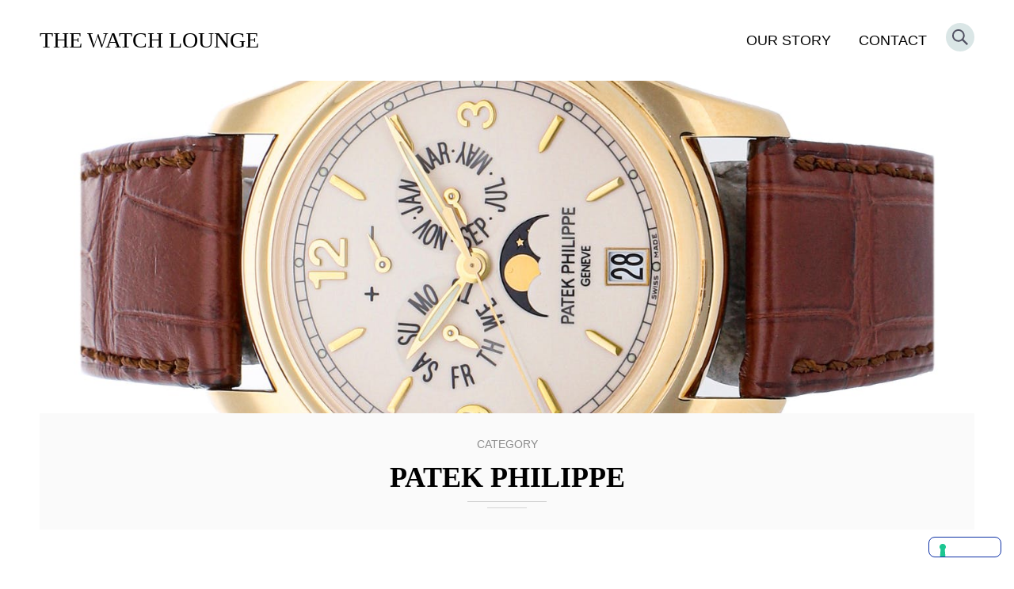

--- FILE ---
content_type: text/html; charset=UTF-8
request_url: https://thewatchlounge.com/category/brand/patek-philippe-brand/page/3/
body_size: 31679
content:
<!DOCTYPE html>
<!--[if IE 7]>
<html class="ie ie7" lang="en-US">
<![endif]-->
<!--[if IE 8]>
<html class="ie ie8" lang="en-US">
<![endif]-->
<!--[if !(IE 7) | !(IE 8) ]><!-->
<html lang="en-US">
<!--<![endif]-->
<head>
<meta charset="UTF-8">
<meta name="viewport" content="width=device-width, initial-scale=1.0">

<link rel="profile" href="http://gmpg.org/xfn/11">
<link rel="pingback" href="https://thewatchlounge.com/xmlrpc.php">
<script type="text/javascript"> 
var disqus_developer = 1; // this would set it to developer mode
</script> 
<!-- Global site tag (gtag.js) - Google Analytics -->

        <!--noptimize-->
        <script type = "text/javascript">

            // 
            // Get screen dimensions, device pixel ration and set in a cookie.
            // 
            
                            var screen_width = screen.width;
            
            var devicePixelRatio = window.devicePixelRatio ? window.devicePixelRatio : 1;

            document.cookie = 'resolution=' + screen_width + ',' + devicePixelRatio + '; SameSite=Strict; path=/';

        </script> 
        <!--/noptimize--> <meta name='robots' content='noindex, follow' />

	<!-- This site is optimized with the Yoast SEO plugin v19.4 - https://yoast.com/wordpress/plugins/seo/ -->
	<title>Patek Philippe Archives - Page 3 of 3 - The Watch Lounge</title>
	<meta property="og:locale" content="en_US" />
	<meta property="og:type" content="article" />
	<meta property="og:title" content="Patek Philippe Archives - Page 3 of 3 - The Watch Lounge" />
	<meta property="og:url" content="https://thewatchlounge.com/category/brand/patek-philippe-brand/" />
	<meta property="og:site_name" content="The Watch Lounge" />
	<meta name="twitter:card" content="summary" />
	<meta name="twitter:site" content="@thewatchlounge" />
	<style media="all">img.wp-smiley,img.emoji{display:inline !important;border:none !important;box-shadow:none !important;height:1em !important;width:1em !important;margin:0 .07em !important;vertical-align:-.1em !important;background:0 0 !important;padding:0 !important}
@charset "UTF-8";#start-resizable-editor-section{display:none}.wp-block-audio{margin:0 0 1em}.wp-block-audio figcaption{margin-top:.5em;margin-bottom:1em}.wp-block-audio audio{width:100%;min-width:300px}.wp-block-button__link{color:#fff;background-color:#32373c;border-radius:9999px;box-shadow:none;cursor:pointer;display:inline-block;font-size:1.125em;padding:calc(.667em + 2px) calc(1.333em + 2px);text-align:center;text-decoration:none;overflow-wrap:break-word;box-sizing:border-box}.wp-block-button__link:active,.wp-block-button__link:focus,.wp-block-button__link:hover,.wp-block-button__link:visited{color:#fff}.wp-block-button__link.aligncenter{text-align:center}.wp-block-button__link.alignright{text-align:right}.wp-block-buttons>.wp-block-button.has-custom-width{max-width:none}.wp-block-buttons>.wp-block-button.has-custom-width .wp-block-button__link{width:100%}.wp-block-buttons>.wp-block-button.has-custom-font-size .wp-block-button__link{font-size:inherit}.wp-block-buttons>.wp-block-button.wp-block-button__width-25{width:calc(25% - .5em)}.wp-block-buttons>.wp-block-button.wp-block-button__width-50{width:calc(50% - .5em)}.wp-block-buttons>.wp-block-button.wp-block-button__width-75{width:calc(75% - .5em)}.wp-block-buttons>.wp-block-button.wp-block-button__width-100{width:calc(100% - .5em)}.wp-block-buttons>.wp-block-button.wp-block-button__width-100:only-child{margin-right:0;width:100%}@supports (column-gap:0.5em){.wp-block-buttons.is-content-justification-right>.wp-block-button.wp-block-button,.wp-block-buttons>.wp-block-button.wp-block-button{margin-right:0;margin-left:0}.wp-block-buttons>.wp-block-button.wp-block-button__width-25{width:calc(25% - .375em)}.wp-block-buttons>.wp-block-button.wp-block-button__width-50{width:calc(50% - .25em)}.wp-block-buttons>.wp-block-button.wp-block-button__width-75{width:calc(75% - .125em)}.wp-block-buttons>.wp-block-button.wp-block-button__width-100{width:auto;flex-basis:100%}}.wp-block-button.is-style-squared,.wp-block-button__link.wp-block-button.is-style-squared{border-radius:0}.wp-block-button.no-border-radius,.wp-block-button__link.no-border-radius{border-radius:0!important}.is-style-outline>.wp-block-button__link,.wp-block-button__link.is-style-outline{border:2px solid;padding:.667em 1.333em}.is-style-outline>.wp-block-button__link:not(.has-text-color),.wp-block-button__link.is-style-outline:not(.has-text-color){color:currentColor}.is-style-outline>.wp-block-button__link:not(.has-background),.wp-block-button__link.is-style-outline:not(.has-background){background-color:transparent}.wp-block-buttons{display:flex;flex-direction:row;flex-wrap:wrap;column-gap:.5em}.wp-block-buttons.is-vertical{flex-direction:column}.wp-block-buttons.is-vertical>.wp-block-button{margin-right:0}.wp-block-buttons.is-vertical>.wp-block-button:last-child{margin-bottom:0}.wp-block-buttons>.wp-block-button{display:inline-block;margin-left:0;margin-right:.5em;margin-bottom:.5em}.wp-block-buttons>.wp-block-button:last-child{margin-right:0}.wp-block-buttons.is-content-justification-left{justify-content:flex-start}.wp-block-buttons.is-content-justification-left.is-vertical{align-items:flex-start}.wp-block-buttons.is-content-justification-center{justify-content:center}.wp-block-buttons.is-content-justification-center.is-vertical{align-items:center}.wp-block-buttons.is-content-justification-right{justify-content:flex-end}.wp-block-buttons.is-content-justification-right>.wp-block-button{margin-left:.5em;margin-right:0}.wp-block-buttons.is-content-justification-right>.wp-block-button:first-child{margin-left:0}.wp-block-buttons.is-content-justification-right.is-vertical{align-items:flex-end}.wp-block-buttons.is-content-justification-space-between{justify-content:space-between}.wp-block-buttons.aligncenter{text-align:center}.wp-block-buttons.alignleft .wp-block-button{margin-left:0;margin-right:.5em}.wp-block-buttons.alignleft .wp-block-button:last-child{margin-right:0}.wp-block-buttons.alignright .wp-block-button{margin-right:0;margin-left:.5em}.wp-block-buttons.alignright .wp-block-button:first-child{margin-left:0}.wp-block-buttons:not(.is-content-justification-space-between,.is-content-justification-right,.is-content-justification-left,.is-content-justification-center) .wp-block-button.aligncenter{margin-left:auto;margin-right:auto;margin-bottom:.5em;width:100%}.wp-block-button.aligncenter,.wp-block-calendar{text-align:center}.wp-block-calendar tbody td,.wp-block-calendar th{padding:.25em;border:1px solid #ddd}.wp-block-calendar tfoot td{border:none}.wp-block-calendar table{width:100%;border-collapse:collapse}.wp-block-calendar table th{font-weight:400;background:#ddd}.wp-block-calendar a{text-decoration:underline}.wp-block-calendar table caption,.wp-block-calendar table tbody{color:#40464d}.wp-block-categories.alignleft{margin-right:2em}.wp-block-categories.alignright{margin-left:2em}.wp-block-code code{display:block;white-space:pre-wrap;overflow-wrap:break-word}.wp-block-columns{display:flex;margin-bottom:1.75em;box-sizing:border-box;flex-wrap:wrap}@media (min-width:782px){.wp-block-columns{flex-wrap:nowrap}}.wp-block-columns.has-background{padding:1.25em 2.375em}.wp-block-columns.are-vertically-aligned-top{align-items:flex-start}.wp-block-columns.are-vertically-aligned-center{align-items:center}.wp-block-columns.are-vertically-aligned-bottom{align-items:flex-end}.wp-block-column{flex-grow:1;min-width:0;word-break:break-word;overflow-wrap:break-word}@media (max-width:599px){.wp-block-column{flex-basis:100%!important}}@media (min-width:600px) and (max-width:781px){.wp-block-column:not(:only-child){flex-basis:calc(50% - 1em)!important;flex-grow:0}.wp-block-column:nth-child(2n){margin-left:2em}}@media (min-width:782px){.wp-block-column{flex-basis:0;flex-grow:1}.wp-block-column[style*=flex-basis]{flex-grow:0}.wp-block-column:not(:first-child){margin-left:2em}}.wp-block-column.is-vertically-aligned-top{align-self:flex-start}.wp-block-column.is-vertically-aligned-center{align-self:center}.wp-block-column.is-vertically-aligned-bottom{align-self:flex-end}.wp-block-column.is-vertically-aligned-bottom,.wp-block-column.is-vertically-aligned-center,.wp-block-column.is-vertically-aligned-top{width:100%}.wp-block-cover,.wp-block-cover-image{position:relative;background-size:cover;background-position:50%;min-height:430px;width:100%;display:flex;justify-content:center;align-items:center;padding:1em;box-sizing:border-box}.wp-block-cover-image.has-parallax,.wp-block-cover.has-parallax{background-attachment:fixed}@supports (-webkit-overflow-scrolling:touch){.wp-block-cover-image.has-parallax,.wp-block-cover.has-parallax{background-attachment:scroll}}@media (prefers-reduced-motion:reduce){.wp-block-cover-image.has-parallax,.wp-block-cover.has-parallax{background-attachment:scroll}}.wp-block-cover-image.is-repeated,.wp-block-cover.is-repeated{background-repeat:repeat;background-size:auto}.wp-block-cover-image.has-background-dim:not([class*=-background-color]),.wp-block-cover.has-background-dim:not([class*=-background-color]){background-color:#000}.wp-block-cover-image.has-background-dim:before,.wp-block-cover.has-background-dim:before{content:"";background-color:inherit}.wp-block-cover-image.has-background-dim:not(.has-background-gradient):before,.wp-block-cover-image .wp-block-cover__gradient-background,.wp-block-cover.has-background-dim:not(.has-background-gradient):before,.wp-block-cover .wp-block-cover__gradient-background{position:absolute;top:0;left:0;bottom:0;right:0;z-index:1;opacity:.5}.wp-block-cover-image.has-background-dim.has-background-dim-10 .wp-block-cover__gradient-background,.wp-block-cover-image.has-background-dim.has-background-dim-10:not(.has-background-gradient):before,.wp-block-cover.has-background-dim.has-background-dim-10 .wp-block-cover__gradient-background,.wp-block-cover.has-background-dim.has-background-dim-10:not(.has-background-gradient):before{opacity:.1}.wp-block-cover-image.has-background-dim.has-background-dim-20 .wp-block-cover__gradient-background,.wp-block-cover-image.has-background-dim.has-background-dim-20:not(.has-background-gradient):before,.wp-block-cover.has-background-dim.has-background-dim-20 .wp-block-cover__gradient-background,.wp-block-cover.has-background-dim.has-background-dim-20:not(.has-background-gradient):before{opacity:.2}.wp-block-cover-image.has-background-dim.has-background-dim-30 .wp-block-cover__gradient-background,.wp-block-cover-image.has-background-dim.has-background-dim-30:not(.has-background-gradient):before,.wp-block-cover.has-background-dim.has-background-dim-30 .wp-block-cover__gradient-background,.wp-block-cover.has-background-dim.has-background-dim-30:not(.has-background-gradient):before{opacity:.3}.wp-block-cover-image.has-background-dim.has-background-dim-40 .wp-block-cover__gradient-background,.wp-block-cover-image.has-background-dim.has-background-dim-40:not(.has-background-gradient):before,.wp-block-cover.has-background-dim.has-background-dim-40 .wp-block-cover__gradient-background,.wp-block-cover.has-background-dim.has-background-dim-40:not(.has-background-gradient):before{opacity:.4}.wp-block-cover-image.has-background-dim.has-background-dim-50 .wp-block-cover__gradient-background,.wp-block-cover-image.has-background-dim.has-background-dim-50:not(.has-background-gradient):before,.wp-block-cover.has-background-dim.has-background-dim-50 .wp-block-cover__gradient-background,.wp-block-cover.has-background-dim.has-background-dim-50:not(.has-background-gradient):before{opacity:.5}.wp-block-cover-image.has-background-dim.has-background-dim-60 .wp-block-cover__gradient-background,.wp-block-cover-image.has-background-dim.has-background-dim-60:not(.has-background-gradient):before,.wp-block-cover.has-background-dim.has-background-dim-60 .wp-block-cover__gradient-background,.wp-block-cover.has-background-dim.has-background-dim-60:not(.has-background-gradient):before{opacity:.6}.wp-block-cover-image.has-background-dim.has-background-dim-70 .wp-block-cover__gradient-background,.wp-block-cover-image.has-background-dim.has-background-dim-70:not(.has-background-gradient):before,.wp-block-cover.has-background-dim.has-background-dim-70 .wp-block-cover__gradient-background,.wp-block-cover.has-background-dim.has-background-dim-70:not(.has-background-gradient):before{opacity:.7}.wp-block-cover-image.has-background-dim.has-background-dim-80 .wp-block-cover__gradient-background,.wp-block-cover-image.has-background-dim.has-background-dim-80:not(.has-background-gradient):before,.wp-block-cover.has-background-dim.has-background-dim-80 .wp-block-cover__gradient-background,.wp-block-cover.has-background-dim.has-background-dim-80:not(.has-background-gradient):before{opacity:.8}.wp-block-cover-image.has-background-dim.has-background-dim-90 .wp-block-cover__gradient-background,.wp-block-cover-image.has-background-dim.has-background-dim-90:not(.has-background-gradient):before,.wp-block-cover.has-background-dim.has-background-dim-90 .wp-block-cover__gradient-background,.wp-block-cover.has-background-dim.has-background-dim-90:not(.has-background-gradient):before{opacity:.9}.wp-block-cover-image.has-background-dim.has-background-dim-100 .wp-block-cover__gradient-background,.wp-block-cover-image.has-background-dim.has-background-dim-100:not(.has-background-gradient):before,.wp-block-cover.has-background-dim.has-background-dim-100 .wp-block-cover__gradient-background,.wp-block-cover.has-background-dim.has-background-dim-100:not(.has-background-gradient):before{opacity:1}.wp-block-cover-image.alignleft,.wp-block-cover-image.alignright,.wp-block-cover.alignleft,.wp-block-cover.alignright{max-width:420px;width:100%}.wp-block-cover-image:after,.wp-block-cover:after{display:block;content:"";font-size:0;min-height:inherit}@supports (position:sticky){.wp-block-cover-image:after,.wp-block-cover:after{content:none}}.wp-block-cover-image.aligncenter,.wp-block-cover-image.alignleft,.wp-block-cover-image.alignright,.wp-block-cover.aligncenter,.wp-block-cover.alignleft,.wp-block-cover.alignright{display:flex}.wp-block-cover-image .wp-block-cover__inner-container,.wp-block-cover .wp-block-cover__inner-container{width:100%;z-index:1;color:#fff}.wp-block-cover-image h1:not(.has-text-color),.wp-block-cover-image h2:not(.has-text-color),.wp-block-cover-image h3:not(.has-text-color),.wp-block-cover-image h4:not(.has-text-color),.wp-block-cover-image h5:not(.has-text-color),.wp-block-cover-image h6:not(.has-text-color),.wp-block-cover-image p:not(.has-text-color),.wp-block-cover h1:not(.has-text-color),.wp-block-cover h2:not(.has-text-color),.wp-block-cover h3:not(.has-text-color),.wp-block-cover h4:not(.has-text-color),.wp-block-cover h5:not(.has-text-color),.wp-block-cover h6:not(.has-text-color),.wp-block-cover p:not(.has-text-color){color:inherit}.wp-block-cover-image.is-position-top-left,.wp-block-cover.is-position-top-left{align-items:flex-start;justify-content:flex-start}.wp-block-cover-image.is-position-top-center,.wp-block-cover.is-position-top-center{align-items:flex-start;justify-content:center}.wp-block-cover-image.is-position-top-right,.wp-block-cover.is-position-top-right{align-items:flex-start;justify-content:flex-end}.wp-block-cover-image.is-position-center-left,.wp-block-cover.is-position-center-left{align-items:center;justify-content:flex-start}.wp-block-cover-image.is-position-center-center,.wp-block-cover.is-position-center-center{align-items:center;justify-content:center}.wp-block-cover-image.is-position-center-right,.wp-block-cover.is-position-center-right{align-items:center;justify-content:flex-end}.wp-block-cover-image.is-position-bottom-left,.wp-block-cover.is-position-bottom-left{align-items:flex-end;justify-content:flex-start}.wp-block-cover-image.is-position-bottom-center,.wp-block-cover.is-position-bottom-center{align-items:flex-end;justify-content:center}.wp-block-cover-image.is-position-bottom-right,.wp-block-cover.is-position-bottom-right{align-items:flex-end;justify-content:flex-end}.wp-block-cover-image.has-custom-content-position.has-custom-content-position .wp-block-cover__inner-container,.wp-block-cover.has-custom-content-position.has-custom-content-position .wp-block-cover__inner-container{margin:0;width:auto}.wp-block-cover-image img.wp-block-cover__image-background,.wp-block-cover-image video.wp-block-cover__video-background,.wp-block-cover img.wp-block-cover__image-background,.wp-block-cover video.wp-block-cover__video-background{position:absolute;top:0;left:0;right:0;bottom:0;margin:0;padding:0;width:100%;height:100%;max-width:none;max-height:none;-o-object-fit:cover;object-fit:cover;outline:none;border:none;box-shadow:none}.wp-block-cover__image-background,.wp-block-cover__video-background{z-index:0}.wp-block-cover-image-text,.wp-block-cover-image-text a,.wp-block-cover-image-text a:active,.wp-block-cover-image-text a:focus,.wp-block-cover-image-text a:hover,.wp-block-cover-text,.wp-block-cover-text a,.wp-block-cover-text a:active,.wp-block-cover-text a:focus,.wp-block-cover-text a:hover,section.wp-block-cover-image h2,section.wp-block-cover-image h2 a,section.wp-block-cover-image h2 a:active,section.wp-block-cover-image h2 a:focus,section.wp-block-cover-image h2 a:hover{color:#fff}.wp-block-cover-image .wp-block-cover.has-left-content{justify-content:flex-start}.wp-block-cover-image .wp-block-cover.has-right-content{justify-content:flex-end}.wp-block-cover-image.has-left-content .wp-block-cover-image-text,.wp-block-cover.has-left-content .wp-block-cover-text,section.wp-block-cover-image.has-left-content>h2{margin-left:0;text-align:left}.wp-block-cover-image.has-right-content .wp-block-cover-image-text,.wp-block-cover.has-right-content .wp-block-cover-text,section.wp-block-cover-image.has-right-content>h2{margin-right:0;text-align:right}.wp-block-cover-image .wp-block-cover-image-text,.wp-block-cover .wp-block-cover-text,section.wp-block-cover-image>h2{font-size:2em;line-height:1.25;z-index:1;margin-bottom:0;max-width:840px;padding:.44em;text-align:center}.wp-block-embed.alignleft,.wp-block-embed.alignright,.wp-block[data-align=left]>[data-type="core/embed"],.wp-block[data-align=right]>[data-type="core/embed"]{max-width:360px;width:100%}.wp-block-embed.alignleft .wp-block-embed__wrapper,.wp-block-embed.alignright .wp-block-embed__wrapper,.wp-block[data-align=left]>[data-type="core/embed"] .wp-block-embed__wrapper,.wp-block[data-align=right]>[data-type="core/embed"] .wp-block-embed__wrapper{min-width:280px}.wp-block-cover .wp-block-embed{min-width:320px;min-height:240px}.wp-block-embed{margin:0 0 1em}.wp-block-embed figcaption{margin-top:.5em;margin-bottom:1em}.wp-block-embed iframe{max-width:100%}.wp-block-embed__wrapper{position:relative}.wp-embed-responsive .wp-has-aspect-ratio .wp-block-embed__wrapper:before{content:"";display:block;padding-top:50%}.wp-embed-responsive .wp-has-aspect-ratio iframe{position:absolute;top:0;right:0;bottom:0;left:0;height:100%;width:100%}.wp-embed-responsive .wp-embed-aspect-21-9 .wp-block-embed__wrapper:before{padding-top:42.85%}.wp-embed-responsive .wp-embed-aspect-18-9 .wp-block-embed__wrapper:before{padding-top:50%}.wp-embed-responsive .wp-embed-aspect-16-9 .wp-block-embed__wrapper:before{padding-top:56.25%}.wp-embed-responsive .wp-embed-aspect-4-3 .wp-block-embed__wrapper:before{padding-top:75%}.wp-embed-responsive .wp-embed-aspect-1-1 .wp-block-embed__wrapper:before{padding-top:100%}.wp-embed-responsive .wp-embed-aspect-9-16 .wp-block-embed__wrapper:before{padding-top:177.77%}.wp-embed-responsive .wp-embed-aspect-1-2 .wp-block-embed__wrapper:before{padding-top:200%}.wp-block-file{margin-bottom:1.5em}.wp-block-file.aligncenter{text-align:center}.wp-block-file.alignright{text-align:right}.wp-block-file .wp-block-file__embed{margin-bottom:1em}.wp-block-file .wp-block-file__button{background:#32373c;border-radius:2em;color:#fff;font-size:.8em;padding:.5em 1em}.wp-block-file a.wp-block-file__button{text-decoration:none}.wp-block-file a.wp-block-file__button:active,.wp-block-file a.wp-block-file__button:focus,.wp-block-file a.wp-block-file__button:hover,.wp-block-file a.wp-block-file__button:visited{box-shadow:none;color:#fff;opacity:.85;text-decoration:none}.wp-block-file *+.wp-block-file__button{margin-left:.75em}.blocks-gallery-grid,.wp-block-gallery{display:flex;flex-wrap:wrap;list-style-type:none;padding:0;margin:0}.blocks-gallery-grid .blocks-gallery-image,.blocks-gallery-grid .blocks-gallery-item,.wp-block-gallery .blocks-gallery-image,.wp-block-gallery .blocks-gallery-item{margin:0 1em 1em 0;display:flex;flex-grow:1;flex-direction:column;justify-content:center;position:relative;align-self:flex-start;width:calc(50% - 1em)}.blocks-gallery-grid .blocks-gallery-image:nth-of-type(2n),.blocks-gallery-grid .blocks-gallery-item:nth-of-type(2n),.wp-block-gallery .blocks-gallery-image:nth-of-type(2n),.wp-block-gallery .blocks-gallery-item:nth-of-type(2n){margin-right:0}.blocks-gallery-grid .blocks-gallery-image figure,.blocks-gallery-grid .blocks-gallery-item figure,.wp-block-gallery .blocks-gallery-image figure,.wp-block-gallery .blocks-gallery-item figure{margin:0;height:100%}@supports (position:sticky){.blocks-gallery-grid .blocks-gallery-image figure,.blocks-gallery-grid .blocks-gallery-item figure,.wp-block-gallery .blocks-gallery-image figure,.wp-block-gallery .blocks-gallery-item figure{display:flex;align-items:flex-end;justify-content:flex-start}}.blocks-gallery-grid .blocks-gallery-image img,.blocks-gallery-grid .blocks-gallery-item img,.wp-block-gallery .blocks-gallery-image img,.wp-block-gallery .blocks-gallery-item img{display:block;max-width:100%;height:auto;width:100%}@supports (position:sticky){.blocks-gallery-grid .blocks-gallery-image img,.blocks-gallery-grid .blocks-gallery-item img,.wp-block-gallery .blocks-gallery-image img,.wp-block-gallery .blocks-gallery-item img{width:auto}}.blocks-gallery-grid .blocks-gallery-image figcaption,.blocks-gallery-grid .blocks-gallery-item figcaption,.wp-block-gallery .blocks-gallery-image figcaption,.wp-block-gallery .blocks-gallery-item figcaption{position:absolute;bottom:0;width:100%;max-height:100%;overflow:auto;padding:3em .77em .7em;color:#fff;text-align:center;font-size:.8em;background:linear-gradient(0deg,rgba(0,0,0,.7),rgba(0,0,0,.3) 70%,transparent);box-sizing:border-box;margin:0}.blocks-gallery-grid .blocks-gallery-image figcaption img,.blocks-gallery-grid .blocks-gallery-item figcaption img,.wp-block-gallery .blocks-gallery-image figcaption img,.wp-block-gallery .blocks-gallery-item figcaption img{display:inline}.blocks-gallery-grid figcaption,.wp-block-gallery figcaption{flex-grow:1}.blocks-gallery-grid.is-cropped .blocks-gallery-image,.blocks-gallery-grid.is-cropped .blocks-gallery-item,.wp-block-gallery.is-cropped .blocks-gallery-image,.wp-block-gallery.is-cropped .blocks-gallery-item{align-self:inherit}.blocks-gallery-grid.is-cropped .blocks-gallery-image a,.blocks-gallery-grid.is-cropped .blocks-gallery-image img,.blocks-gallery-grid.is-cropped .blocks-gallery-item a,.blocks-gallery-grid.is-cropped .blocks-gallery-item img,.wp-block-gallery.is-cropped .blocks-gallery-image a,.wp-block-gallery.is-cropped .blocks-gallery-image img,.wp-block-gallery.is-cropped .blocks-gallery-item a,.wp-block-gallery.is-cropped .blocks-gallery-item img{width:100%}@supports (position:sticky){.blocks-gallery-grid.is-cropped .blocks-gallery-image a,.blocks-gallery-grid.is-cropped .blocks-gallery-image img,.blocks-gallery-grid.is-cropped .blocks-gallery-item a,.blocks-gallery-grid.is-cropped .blocks-gallery-item img,.wp-block-gallery.is-cropped .blocks-gallery-image a,.wp-block-gallery.is-cropped .blocks-gallery-image img,.wp-block-gallery.is-cropped .blocks-gallery-item a,.wp-block-gallery.is-cropped .blocks-gallery-item img{height:100%;flex:1;-o-object-fit:cover;object-fit:cover}}.blocks-gallery-grid.columns-1 .blocks-gallery-image,.blocks-gallery-grid.columns-1 .blocks-gallery-item,.wp-block-gallery.columns-1 .blocks-gallery-image,.wp-block-gallery.columns-1 .blocks-gallery-item{width:100%;margin-right:0}@media (min-width:600px){.blocks-gallery-grid.columns-3 .blocks-gallery-image,.blocks-gallery-grid.columns-3 .blocks-gallery-item,.wp-block-gallery.columns-3 .blocks-gallery-image,.wp-block-gallery.columns-3 .blocks-gallery-item{width:calc(33.33333% - .66667em);margin-right:1em}.blocks-gallery-grid.columns-4 .blocks-gallery-image,.blocks-gallery-grid.columns-4 .blocks-gallery-item,.wp-block-gallery.columns-4 .blocks-gallery-image,.wp-block-gallery.columns-4 .blocks-gallery-item{width:calc(25% - .75em);margin-right:1em}.blocks-gallery-grid.columns-5 .blocks-gallery-image,.blocks-gallery-grid.columns-5 .blocks-gallery-item,.wp-block-gallery.columns-5 .blocks-gallery-image,.wp-block-gallery.columns-5 .blocks-gallery-item{width:calc(20% - .8em);margin-right:1em}.blocks-gallery-grid.columns-6 .blocks-gallery-image,.blocks-gallery-grid.columns-6 .blocks-gallery-item,.wp-block-gallery.columns-6 .blocks-gallery-image,.wp-block-gallery.columns-6 .blocks-gallery-item{width:calc(16.66667% - .83333em);margin-right:1em}.blocks-gallery-grid.columns-7 .blocks-gallery-image,.blocks-gallery-grid.columns-7 .blocks-gallery-item,.wp-block-gallery.columns-7 .blocks-gallery-image,.wp-block-gallery.columns-7 .blocks-gallery-item{width:calc(14.28571% - .85714em);margin-right:1em}.blocks-gallery-grid.columns-8 .blocks-gallery-image,.blocks-gallery-grid.columns-8 .blocks-gallery-item,.wp-block-gallery.columns-8 .blocks-gallery-image,.wp-block-gallery.columns-8 .blocks-gallery-item{width:calc(12.5% - .875em);margin-right:1em}.blocks-gallery-grid.columns-1 .blocks-gallery-image:nth-of-type(1n),.blocks-gallery-grid.columns-1 .blocks-gallery-item:nth-of-type(1n),.blocks-gallery-grid.columns-2 .blocks-gallery-image:nth-of-type(2n),.blocks-gallery-grid.columns-2 .blocks-gallery-item:nth-of-type(2n),.blocks-gallery-grid.columns-3 .blocks-gallery-image:nth-of-type(3n),.blocks-gallery-grid.columns-3 .blocks-gallery-item:nth-of-type(3n),.blocks-gallery-grid.columns-4 .blocks-gallery-image:nth-of-type(4n),.blocks-gallery-grid.columns-4 .blocks-gallery-item:nth-of-type(4n),.blocks-gallery-grid.columns-5 .blocks-gallery-image:nth-of-type(5n),.blocks-gallery-grid.columns-5 .blocks-gallery-item:nth-of-type(5n),.blocks-gallery-grid.columns-6 .blocks-gallery-image:nth-of-type(6n),.blocks-gallery-grid.columns-6 .blocks-gallery-item:nth-of-type(6n),.blocks-gallery-grid.columns-7 .blocks-gallery-image:nth-of-type(7n),.blocks-gallery-grid.columns-7 .blocks-gallery-item:nth-of-type(7n),.blocks-gallery-grid.columns-8 .blocks-gallery-image:nth-of-type(8n),.blocks-gallery-grid.columns-8 .blocks-gallery-item:nth-of-type(8n),.wp-block-gallery.columns-1 .blocks-gallery-image:nth-of-type(1n),.wp-block-gallery.columns-1 .blocks-gallery-item:nth-of-type(1n),.wp-block-gallery.columns-2 .blocks-gallery-image:nth-of-type(2n),.wp-block-gallery.columns-2 .blocks-gallery-item:nth-of-type(2n),.wp-block-gallery.columns-3 .blocks-gallery-image:nth-of-type(3n),.wp-block-gallery.columns-3 .blocks-gallery-item:nth-of-type(3n),.wp-block-gallery.columns-4 .blocks-gallery-image:nth-of-type(4n),.wp-block-gallery.columns-4 .blocks-gallery-item:nth-of-type(4n),.wp-block-gallery.columns-5 .blocks-gallery-image:nth-of-type(5n),.wp-block-gallery.columns-5 .blocks-gallery-item:nth-of-type(5n),.wp-block-gallery.columns-6 .blocks-gallery-image:nth-of-type(6n),.wp-block-gallery.columns-6 .blocks-gallery-item:nth-of-type(6n),.wp-block-gallery.columns-7 .blocks-gallery-image:nth-of-type(7n),.wp-block-gallery.columns-7 .blocks-gallery-item:nth-of-type(7n),.wp-block-gallery.columns-8 .blocks-gallery-image:nth-of-type(8n),.wp-block-gallery.columns-8 .blocks-gallery-item:nth-of-type(8n){margin-right:0}}.blocks-gallery-grid .blocks-gallery-image:last-child,.blocks-gallery-grid .blocks-gallery-item:last-child,.wp-block-gallery .blocks-gallery-image:last-child,.wp-block-gallery .blocks-gallery-item:last-child{margin-right:0}.blocks-gallery-grid.alignleft,.blocks-gallery-grid.alignright,.wp-block-gallery.alignleft,.wp-block-gallery.alignright{max-width:420px;width:100%}.blocks-gallery-grid.aligncenter .blocks-gallery-item figure,.wp-block-gallery.aligncenter .blocks-gallery-item figure{justify-content:center}.wp-block-group{box-sizing:border-box}h1.has-background,h2.has-background,h3.has-background,h4.has-background,h5.has-background,h6.has-background{padding:1.25em 2.375em}.wp-block-image{margin:0 0 1em}.wp-block-image img{max-width:100%}.wp-block-image:not(.is-style-rounded) img{border-radius:inherit}.wp-block-image.aligncenter{text-align:center}.wp-block-image.alignfull img,.wp-block-image.alignwide img{width:100%}.wp-block-image .aligncenter,.wp-block-image .alignleft,.wp-block-image .alignright{display:table}.wp-block-image .aligncenter>figcaption,.wp-block-image .alignleft>figcaption,.wp-block-image .alignright>figcaption{display:table-caption;caption-side:bottom}.wp-block-image .alignleft{float:left;margin:.5em 1em .5em 0}.wp-block-image .alignright{float:right;margin:.5em 0 .5em 1em}.wp-block-image .aligncenter{margin-left:auto;margin-right:auto}.wp-block-image figcaption{margin-top:.5em;margin-bottom:1em}.wp-block-image.is-style-circle-mask img,.wp-block-image.is-style-rounded img{border-radius:9999px}@supports ((-webkit-mask-image:none) or (mask-image:none)) or (-webkit-mask-image:none){.wp-block-image.is-style-circle-mask img{-webkit-mask-image:url('data:image/svg+xml;utf8,<svg viewBox="0 0 100 100" xmlns="http://www.w3.org/2000/svg"><circle cx="50" cy="50" r="50"/></svg>');mask-image:url('data:image/svg+xml;utf8,<svg viewBox="0 0 100 100" xmlns="http://www.w3.org/2000/svg"><circle cx="50" cy="50" r="50"/></svg>');mask-mode:alpha;-webkit-mask-repeat:no-repeat;mask-repeat:no-repeat;-webkit-mask-size:contain;mask-size:contain;-webkit-mask-position:center;mask-position:center;border-radius:0}}.wp-block-image figure{margin:0}ol.wp-block-latest-comments{margin-left:0}.wp-block-latest-comments .wp-block-latest-comments{padding-left:0}.wp-block-latest-comments__comment{line-height:1.1;list-style:none;margin-bottom:1em}.has-avatars .wp-block-latest-comments__comment{min-height:2.25em;list-style:none}.has-avatars .wp-block-latest-comments__comment .wp-block-latest-comments__comment-excerpt,.has-avatars .wp-block-latest-comments__comment .wp-block-latest-comments__comment-meta{margin-left:3.25em}.has-dates .wp-block-latest-comments__comment,.has-excerpts .wp-block-latest-comments__comment{line-height:1.5}.wp-block-latest-comments__comment-excerpt p{font-size:.875em;line-height:1.8;margin:.36em 0 1.4em}.wp-block-latest-comments__comment-date{display:block;font-size:.75em}.wp-block-latest-comments .avatar,.wp-block-latest-comments__comment-avatar{border-radius:1.5em;display:block;float:left;height:2.5em;margin-right:.75em;width:2.5em}.wp-block-latest-posts.alignleft{margin-right:2em}.wp-block-latest-posts.alignright{margin-left:2em}.wp-block-latest-posts.wp-block-latest-posts__list{list-style:none;padding-left:0}.wp-block-latest-posts.wp-block-latest-posts__list li{clear:both}.wp-block-latest-posts.is-grid{display:flex;flex-wrap:wrap;padding:0}.wp-block-latest-posts.is-grid li{margin:0 1.25em 1.25em 0;width:100%}@media (min-width:600px){.wp-block-latest-posts.columns-2 li{width:calc(50% - .625em)}.wp-block-latest-posts.columns-2 li:nth-child(2n){margin-right:0}.wp-block-latest-posts.columns-3 li{width:calc(33.33333% - .83333em)}.wp-block-latest-posts.columns-3 li:nth-child(3n){margin-right:0}.wp-block-latest-posts.columns-4 li{width:calc(25% - .9375em)}.wp-block-latest-posts.columns-4 li:nth-child(4n){margin-right:0}.wp-block-latest-posts.columns-5 li{width:calc(20% - 1em)}.wp-block-latest-posts.columns-5 li:nth-child(5n){margin-right:0}.wp-block-latest-posts.columns-6 li{width:calc(16.66667% - 1.04167em)}.wp-block-latest-posts.columns-6 li:nth-child(6n){margin-right:0}}.wp-block-latest-posts__post-author,.wp-block-latest-posts__post-date{display:block;color:#555;font-size:.8125em}.wp-block-latest-posts__post-excerpt{margin-top:.5em;margin-bottom:1em}.wp-block-latest-posts__featured-image a{display:inline-block}.wp-block-latest-posts__featured-image img{height:auto;width:auto;max-width:100%}.wp-block-latest-posts__featured-image.alignleft{margin-right:1em}.wp-block-latest-posts__featured-image.alignright{margin-left:1em}.wp-block-latest-posts__featured-image.aligncenter{margin-bottom:1em;text-align:center}.block-editor-image-alignment-control__row .components-base-control__field{display:flex;justify-content:space-between;align-items:center}.block-editor-image-alignment-control__row .components-base-control__field .components-base-control__label{margin-bottom:0}ol.has-background,ul.has-background{padding:1.25em 2.375em}.wp-block-media-text{
  /*!rtl:begin:ignore*/direction:ltr;
  /*!rtl:end:ignore*/display:grid;grid-template-columns:50% 1fr;grid-template-rows:auto}.wp-block-media-text.has-media-on-the-right{grid-template-columns:1fr 50%}.wp-block-media-text.is-vertically-aligned-top .wp-block-media-text__content,.wp-block-media-text.is-vertically-aligned-top .wp-block-media-text__media{align-self:start}.wp-block-media-text.is-vertically-aligned-center .wp-block-media-text__content,.wp-block-media-text.is-vertically-aligned-center .wp-block-media-text__media,.wp-block-media-text .wp-block-media-text__content,.wp-block-media-text .wp-block-media-text__media{align-self:center}.wp-block-media-text.is-vertically-aligned-bottom .wp-block-media-text__content,.wp-block-media-text.is-vertically-aligned-bottom .wp-block-media-text__media{align-self:end}.wp-block-media-text .wp-block-media-text__media{
  /*!rtl:begin:ignore*/grid-column:1;grid-row:1;
  /*!rtl:end:ignore*/margin:0}.wp-block-media-text .wp-block-media-text__content{direction:ltr;
  /*!rtl:begin:ignore*/grid-column:2;grid-row:1;
  /*!rtl:end:ignore*/padding:0 8%;word-break:break-word}.wp-block-media-text.has-media-on-the-right .wp-block-media-text__media{
  /*!rtl:begin:ignore*/grid-column:2;grid-row:1
  /*!rtl:end:ignore*/}.wp-block-media-text.has-media-on-the-right .wp-block-media-text__content{
  /*!rtl:begin:ignore*/grid-column:1;grid-row:1
  /*!rtl:end:ignore*/}.wp-block-media-text__media img,.wp-block-media-text__media video{max-width:unset;width:100%;vertical-align:middle}.wp-block-media-text.is-image-fill .wp-block-media-text__media{height:100%;min-height:250px;background-size:cover}.wp-block-media-text.is-image-fill .wp-block-media-text__media>a{display:block;height:100%}.wp-block-media-text.is-image-fill .wp-block-media-text__media img{position:absolute;width:1px;height:1px;padding:0;margin:-1px;overflow:hidden;clip:rect(0,0,0,0);border:0}@media (max-width:600px){.wp-block-media-text.is-stacked-on-mobile{grid-template-columns:100%!important}.wp-block-media-text.is-stacked-on-mobile .wp-block-media-text__media{grid-column:1;grid-row:1}.wp-block-media-text.is-stacked-on-mobile .wp-block-media-text__content{grid-column:1;grid-row:2}}.wp-block-navigation{position:relative}.wp-block-navigation ul,.wp-block-navigation ul li{list-style:none;padding:0}.wp-block-navigation .wp-block-navigation-link,.wp-block-navigation .wp-block-pages-list__item{display:flex;align-items:center;position:relative}.wp-block-navigation .wp-block-navigation-link .wp-block-navigation-link__container:empty,.wp-block-navigation .wp-block-pages-list__item .wp-block-navigation-link__container:empty{display:none}.wp-block-navigation .wp-block-navigation-link__content,.wp-block-navigation .wp-block-pages-list__item__link{color:inherit;display:block}.wp-block-navigation[style*=text-decoration] .wp-block-navigation-link,.wp-block-navigation[style*=text-decoration] .wp-block-navigation-link__container,.wp-block-navigation[style*=text-decoration] .wp-block-navigation-link__content,.wp-block-navigation[style*=text-decoration] .wp-block-navigation-link__content:active,.wp-block-navigation[style*=text-decoration] .wp-block-navigation-link__content:focus,.wp-block-navigation[style*=text-decoration] .wp-block-pages-list__item,.wp-block-navigation[style*=text-decoration] .wp-block-pages-list__item__link,.wp-block-navigation[style*=text-decoration] .wp-block-pages-list__item__link:active,.wp-block-navigation[style*=text-decoration] .wp-block-pages-list__item__link:focus{text-decoration:inherit}.wp-block-navigation:not([style*=text-decoration]) .wp-block-navigation-link__content,.wp-block-navigation:not([style*=text-decoration]) .wp-block-navigation-link__content:active,.wp-block-navigation:not([style*=text-decoration]) .wp-block-navigation-link__content:focus,.wp-block-navigation:not([style*=text-decoration]) .wp-block-pages-list__item__link,.wp-block-navigation:not([style*=text-decoration]) .wp-block-pages-list__item__link:active,.wp-block-navigation:not([style*=text-decoration]) .wp-block-pages-list__item__link:focus{text-decoration:none}.wp-block-navigation .wp-block-navigation-link__submenu-icon,.wp-block-navigation .wp-block-page-list__submenu-icon{height:inherit}.wp-block-navigation .wp-block-navigation-link__submenu-icon svg,.wp-block-navigation .wp-block-page-list__submenu-icon svg{stroke:currentColor}.wp-block-navigation .wp-block-navigation-link .wp-block-navigation-link__content.wp-block-navigation-link__content.wp-block-navigation-link__content,.wp-block-navigation .wp-block-pages-list__item .wp-block-pages-list__item__link{padding:0}.wp-block-navigation .has-child>.wp-block-navigation-link__content,.wp-block-navigation .has-child>.wp-block-pages-list__item__link{margin-right:.5em}.wp-block-navigation .has-child .submenu-container,.wp-block-navigation .has-child .wp-block-navigation-link__container{background-color:inherit;color:inherit;position:absolute;z-index:2;flex-direction:column;align-items:normal;min-width:200px;display:none;opacity:0;transition:opacity .1s linear;visibility:hidden}.wp-block-navigation .has-child .submenu-container>.wp-block-navigation-link>.wp-block-navigation-link__content,.wp-block-navigation .has-child .submenu-container>.wp-block-navigation-link>.wp-block-pages-list__item__link,.wp-block-navigation .has-child .submenu-container>.wp-block-pages-list__item>.wp-block-navigation-link__content,.wp-block-navigation .has-child .submenu-container>.wp-block-pages-list__item>.wp-block-pages-list__item__link,.wp-block-navigation .has-child .wp-block-navigation-link__container>.wp-block-navigation-link>.wp-block-navigation-link__content,.wp-block-navigation .has-child .wp-block-navigation-link__container>.wp-block-navigation-link>.wp-block-pages-list__item__link,.wp-block-navigation .has-child .wp-block-navigation-link__container>.wp-block-pages-list__item>.wp-block-navigation-link__content,.wp-block-navigation .has-child .wp-block-navigation-link__container>.wp-block-pages-list__item>.wp-block-pages-list__item__link{flex-grow:1}.wp-block-navigation .has-child .submenu-container>.wp-block-navigation-link>.wp-block-navigation-link__submenu-icon,.wp-block-navigation .has-child .submenu-container>.wp-block-navigation-link>.wp-block-page-list__submenu-icon,.wp-block-navigation .has-child .submenu-container>.wp-block-pages-list__item>.wp-block-navigation-link__submenu-icon,.wp-block-navigation .has-child .submenu-container>.wp-block-pages-list__item>.wp-block-page-list__submenu-icon,.wp-block-navigation .has-child .wp-block-navigation-link__container>.wp-block-navigation-link>.wp-block-navigation-link__submenu-icon,.wp-block-navigation .has-child .wp-block-navigation-link__container>.wp-block-navigation-link>.wp-block-page-list__submenu-icon,.wp-block-navigation .has-child .wp-block-navigation-link__container>.wp-block-pages-list__item>.wp-block-navigation-link__submenu-icon,.wp-block-navigation .has-child .wp-block-navigation-link__container>.wp-block-pages-list__item>.wp-block-page-list__submenu-icon{padding-right:.5em}@media (min-width:782px){.wp-block-navigation .has-child .submenu-container .submenu-container:before,.wp-block-navigation .has-child .submenu-container .wp-block-navigation-link__container:before,.wp-block-navigation .has-child .wp-block-navigation-link__container .submenu-container:before,.wp-block-navigation .has-child .wp-block-navigation-link__container .wp-block-navigation-link__container:before{content:"";position:absolute;right:100%;height:100%;display:block;width:.5em;background:transparent}.wp-block-navigation .has-child .submenu-container .wp-block-navigation-link__submenu-icon svg,.wp-block-navigation .has-child .submenu-container .wp-block-page-list__submenu-icon svg,.wp-block-navigation .has-child .wp-block-navigation-link__container .wp-block-navigation-link__submenu-icon svg,.wp-block-navigation .has-child .wp-block-navigation-link__container .wp-block-page-list__submenu-icon svg{transform:rotate(-90deg)}}.wp-block-navigation .has-child:hover>.wp-block-navigation-link__container{display:flex;visibility:visible;opacity:1}.wp-block-navigation .has-child:focus-within>.wp-block-navigation-link__container{display:flex;visibility:visible;opacity:1}.wp-block-navigation .has-child:hover{cursor:pointer}.wp-block-navigation .has-child:hover>.submenu-container{display:flex;visibility:visible;opacity:1}.wp-block-navigation .has-child:focus-within{cursor:pointer}.wp-block-navigation .has-child:focus-within>.submenu-container{display:flex;visibility:visible;opacity:1}.wp-block-navigation.wp-block-navigation.items-justified-right>.submenu-container .has-child .submenu-container,.wp-block-navigation.wp-block-navigation.items-justified-right>.submenu-container .has-child .wp-block-navigation-link__container,.wp-block-navigation.wp-block-navigation.items-justified-right>.wp-block-navigation__container .has-child .submenu-container,.wp-block-navigation.wp-block-navigation.items-justified-right>.wp-block-navigation__container .has-child .wp-block-navigation-link__container,.wp-block-navigation.wp-block-navigation.items-justified-space-between>.submenu-container>.has-child:last-child .submenu-container,.wp-block-navigation.wp-block-navigation.items-justified-space-between>.submenu-container>.has-child:last-child .wp-block-navigation-link__container,.wp-block-navigation.wp-block-navigation.items-justified-space-between>.wp-block-navigation__container>.has-child:last-child .submenu-container,.wp-block-navigation.wp-block-navigation.items-justified-space-between>.wp-block-navigation__container>.has-child:last-child .wp-block-navigation-link__container{left:auto;right:0}.wp-block-navigation.wp-block-navigation.items-justified-right>.submenu-container .has-child .submenu-container .submenu-container,.wp-block-navigation.wp-block-navigation.items-justified-right>.submenu-container .has-child .submenu-container .wp-block-navigation-link__container,.wp-block-navigation.wp-block-navigation.items-justified-right>.submenu-container .has-child .wp-block-navigation-link__container .submenu-container,.wp-block-navigation.wp-block-navigation.items-justified-right>.submenu-container .has-child .wp-block-navigation-link__container .wp-block-navigation-link__container,.wp-block-navigation.wp-block-navigation.items-justified-right>.wp-block-navigation__container .has-child .submenu-container .submenu-container,.wp-block-navigation.wp-block-navigation.items-justified-right>.wp-block-navigation__container .has-child .submenu-container .wp-block-navigation-link__container,.wp-block-navigation.wp-block-navigation.items-justified-right>.wp-block-navigation__container .has-child .wp-block-navigation-link__container .submenu-container,.wp-block-navigation.wp-block-navigation.items-justified-right>.wp-block-navigation__container .has-child .wp-block-navigation-link__container .wp-block-navigation-link__container,.wp-block-navigation.wp-block-navigation.items-justified-space-between>.submenu-container>.has-child:last-child .submenu-container .submenu-container,.wp-block-navigation.wp-block-navigation.items-justified-space-between>.submenu-container>.has-child:last-child .submenu-container .wp-block-navigation-link__container,.wp-block-navigation.wp-block-navigation.items-justified-space-between>.submenu-container>.has-child:last-child .wp-block-navigation-link__container .submenu-container,.wp-block-navigation.wp-block-navigation.items-justified-space-between>.submenu-container>.has-child:last-child .wp-block-navigation-link__container .wp-block-navigation-link__container,.wp-block-navigation.wp-block-navigation.items-justified-space-between>.wp-block-navigation__container>.has-child:last-child .submenu-container .submenu-container,.wp-block-navigation.wp-block-navigation.items-justified-space-between>.wp-block-navigation__container>.has-child:last-child .submenu-container .wp-block-navigation-link__container,.wp-block-navigation.wp-block-navigation.items-justified-space-between>.wp-block-navigation__container>.has-child:last-child .wp-block-navigation-link__container .submenu-container,.wp-block-navigation.wp-block-navigation.items-justified-space-between>.wp-block-navigation__container>.has-child:last-child .wp-block-navigation-link__container .wp-block-navigation-link__container{left:auto;right:100%}.wp-block-navigation.wp-block-navigation .wp-block-navigation__container>.wp-block-navigation-link,.wp-block-navigation.wp-block-navigation .wp-block-page-list,.wp-block-navigation.wp-block-navigation .wp-block-page-list>.wp-block-pages-list__item{margin:0 2em 0 0}.wp-block-navigation.wp-block-navigation .wp-block-navigation__container>.wp-block-navigation-link:last-child,.wp-block-navigation.wp-block-navigation .wp-block-page-list:last-child,.wp-block-navigation.wp-block-navigation .wp-block-page-list>.wp-block-pages-list__item:last-child{margin-right:0}.wp-block-navigation.wp-block-navigation.has-background .wp-block-navigation__container>.wp-block-navigation-link,.wp-block-navigation.wp-block-navigation.has-background .wp-block-page-list,.wp-block-navigation.wp-block-navigation.has-background .wp-block-page-list>.wp-block-pages-list__item{margin:0 .5em 0 0}.wp-block-navigation.wp-block-navigation.has-background .wp-block-navigation__container .wp-block-navigation-link__content,.wp-block-navigation.wp-block-navigation.has-background .wp-block-page-list .wp-block-pages-list__item__link{padding:.5em 1em}.wp-block-navigation.wp-block-navigation .has-child .submenu-container,.wp-block-navigation.wp-block-navigation .has-child .wp-block-navigation-link__container{left:-1em;top:100%}.wp-block-navigation.wp-block-navigation .has-child .submenu-container .wp-block-navigation-link,.wp-block-navigation.wp-block-navigation .has-child .submenu-container .wp-block-pages-list__item,.wp-block-navigation.wp-block-navigation .has-child .wp-block-navigation-link__container .wp-block-navigation-link,.wp-block-navigation.wp-block-navigation .has-child .wp-block-navigation-link__container .wp-block-pages-list__item{margin:0}.wp-block-navigation.wp-block-navigation .has-child .submenu-container .wp-block-navigation-link__content,.wp-block-navigation.wp-block-navigation .has-child .submenu-container .wp-block-pages-list__item__link,.wp-block-navigation.wp-block-navigation .has-child .wp-block-navigation-link__container .wp-block-navigation-link__content,.wp-block-navigation.wp-block-navigation .has-child .wp-block-navigation-link__container .wp-block-pages-list__item__link{padding:.5em 1em}.wp-block-navigation.wp-block-navigation .has-child .submenu-container .submenu-container,.wp-block-navigation.wp-block-navigation .has-child .submenu-container .wp-block-navigation-link__container,.wp-block-navigation.wp-block-navigation .has-child .wp-block-navigation-link__container .submenu-container,.wp-block-navigation.wp-block-navigation .has-child .wp-block-navigation-link__container .wp-block-navigation-link__container{left:-1px}@media (min-width:782px){.wp-block-navigation.wp-block-navigation .has-child .submenu-container .submenu-container,.wp-block-navigation.wp-block-navigation .has-child .submenu-container .wp-block-navigation-link__container,.wp-block-navigation.wp-block-navigation .has-child .wp-block-navigation-link__container .submenu-container,.wp-block-navigation.wp-block-navigation .has-child .wp-block-navigation-link__container .wp-block-navigation-link__container{left:100%;top:-1px}}.wp-block-navigation.wp-block-navigation.has-background .has-child .submenu-container,.wp-block-navigation.wp-block-navigation.has-background .has-child .wp-block-navigation-link__container{left:0;top:100%}.wp-block-navigation.wp-block-navigation.has-background .has-child .submenu-container .submenu-container,.wp-block-navigation.wp-block-navigation.has-background .has-child .submenu-container .wp-block-navigation-link__container,.wp-block-navigation.wp-block-navigation.has-background .has-child .wp-block-navigation-link__container .submenu-container,.wp-block-navigation.wp-block-navigation.has-background .has-child .wp-block-navigation-link__container .wp-block-navigation-link__container{left:0}@media (min-width:782px){.wp-block-navigation.wp-block-navigation.has-background .has-child .submenu-container .submenu-container,.wp-block-navigation.wp-block-navigation.has-background .has-child .submenu-container .wp-block-navigation-link__container,.wp-block-navigation.wp-block-navigation.has-background .has-child .wp-block-navigation-link__container .submenu-container,.wp-block-navigation.wp-block-navigation.has-background .has-child .wp-block-navigation-link__container .wp-block-navigation-link__container{left:100%;top:0}}.wp-block-navigation:not(.has-background) .submenu-container,.wp-block-navigation:not(.has-background) .wp-block-navigation__container .wp-block-navigation-link__container{background-color:#fff;color:#000;border:1px solid rgba(0,0,0,.15)}.wp-block-navigation__container{align-items:center;list-style:none;margin:0;padding-left:0}.wp-block-navigation__container .is-responsive{display:none}@media (min-width:600px){.wp-block-navigation__container{display:flex;flex-wrap:wrap}.is-vertical .wp-block-navigation__container{display:block;flex-direction:column;align-items:flex-start}}.items-justified-center .wp-block-navigation__container{justify-content:center}.items-justified-right .wp-block-navigation__container{justify-content:flex-end}.items-justified-space-between .wp-block-navigation__container{justify-content:space-between}.is-vertical.items-justified-center>ul{align-items:center}.is-vertical.items-justified-right>ul{align-items:flex-end}.is-vertical.items-justified-right>ul .wp-block-navigation-link,.is-vertical.items-justified-right>ul .wp-block-pages-list__item{margin-right:0;justify-content:flex-end}.wp-block-navigation__responsive-container{display:none;position:fixed;top:0;left:0;right:0;bottom:0;z-index:1;align-items:flex-start;justify-content:flex-start}.wp-block-navigation__responsive-container.is-menu-open{display:flex;flex-direction:column;overflow:auto;z-index:100000;padding:24px;background-color:inherit}.wp-block-navigation__responsive-container.is-menu-open .wp-block-navigation__container{display:flex;flex-direction:column;margin-left:auto;margin-right:auto;align-items:flex-start;line-height:48px;padding:0}.wp-block-navigation__responsive-container.is-menu-open .wp-block-navigation__container .wp-block-page-list{flex-direction:column}.wp-block-navigation__responsive-container.is-menu-open .wp-block-navigation-link,.wp-block-navigation__responsive-container.is-menu-open .wp-block-navigation-link .wp-block-navigation-link__container,.wp-block-navigation__responsive-container.is-menu-open .wp-block-pages-list__item,.wp-block-navigation__responsive-container.is-menu-open .wp-block-pages-list__item .submenu-container{background:transparent!important}@media (min-width:600px){.wp-block-navigation__responsive-container:not(.is-menu-open){display:flex;flex-direction:row;position:relative;background-color:inherit}.wp-block-navigation__responsive-container:not(.is-menu-open) .wp-block-navigation__responsive-container-close{display:none}.wp-block-navigation__responsive-container.is-menu-open .submenu-container.submenu-container.submenu-container.submenu-container,.wp-block-navigation__responsive-container.is-menu-open .wp-block-navigation-link__container.wp-block-navigation-link__container.wp-block-navigation-link__container.wp-block-navigation-link__container{left:0}}.wp-block-navigation:not(.has-background) .wp-block-navigation__responsive-container.is-menu-open{background-color:#fff;color:#000}.wp-block-navigation__responsive-container-close,.wp-block-navigation__responsive-container-open{vertical-align:middle;cursor:pointer;color:currentColor;background:transparent;border:none;margin:0;padding:0}.wp-block-navigation__responsive-container-close svg,.wp-block-navigation__responsive-container-open svg{fill:currentColor;pointer-events:none;display:block;width:24px;height:24px}.wp-block-navigation__responsive-container-open{display:flex}@media (min-width:600px){.wp-block-navigation__responsive-container-open{display:none}}.items-justified-left .wp-block-navigation__responsive-container-open{margin-left:0;margin-right:auto}.items-justified-center .wp-block-navigation__responsive-container-open{margin-left:auto;margin-right:auto}.items-justified-right .wp-block-navigation__responsive-container-open{margin-left:auto;margin-right:0}.wp-block-navigation__responsive-container-close{position:absolute;top:24px;right:24px;z-index:2}.wp-block-navigation__responsive-close{width:100%}.is-menu-open .wp-block-navigation__responsive-close,.is-menu-open .wp-block-navigation__responsive-container-content,.is-menu-open .wp-block-navigation__responsive-dialog{width:100%;height:100%}.wp-block-navigation .wp-block-navigation__responsive-container.is-menu-open .wp-block-navigation-link__submenu-icon,.wp-block-navigation .wp-block-navigation__responsive-container.is-menu-open .wp-block-page-list__submenu-icon{display:none}.wp-block-navigation .wp-block-navigation__responsive-container.is-menu-open .has-child .submenu-container,.wp-block-navigation .wp-block-navigation__responsive-container.is-menu-open .has-child .wp-block-navigation-link__container{position:relative;opacity:1;visibility:visible;padding:0 0 0 32px;border:none}.wp-block-navigation .wp-block-navigation__responsive-container.is-menu-open .wp-block-navigation-link,.wp-block-navigation .wp-block-navigation__responsive-container.is-menu-open .wp-block-pages-list__item{flex-direction:column;align-items:flex-start}html.has-modal-open{overflow:hidden}.wp-block-navigation .wp-block-navigation-link__label{word-break:normal;overflow-wrap:break-word}.wp-block-navigation .wp-block-home-link__content{color:inherit;display:block;padding:.5em 1em}.wp-block-navigation[style*=text-decoration] .wp-block-home-link,.wp-block-navigation[style*=text-decoration] .wp-block-home-link__content,.wp-block-navigation[style*=text-decoration] .wp-block-home-link__content:active,.wp-block-navigation[style*=text-decoration] .wp-block-home-link__content:focus{text-decoration:inherit}.wp-block-navigation:not([style*=text-decoration]) .wp-block-home-link__content,.wp-block-navigation:not([style*=text-decoration]) .wp-block-home-link__content:active,.wp-block-navigation:not([style*=text-decoration]) .wp-block-home-link__content:focus{text-decoration:none}.wp-block-navigation:not(.has-background) .wp-block-navigation__container .wp-block-home-link__container{background-color:#fff;color:#000;border:1px solid rgba(0,0,0,.15)}.wp-block-navigation:not(.has-background) .wp-block-navigation__container .wp-block-home-link__container .wp-block-home-link__container{top:-1px}.wp-block-navigation .wp-block-page-list{display:flex;flex-wrap:wrap;background-color:inherit}.wp-block-navigation .wp-block-pages-list__item{background-color:inherit}.wp-block-navigation .wp-block-page-list__submenu-icon{display:none}.is-open .wp-block-navigation__container .wp-block-page-list,.is-vertical .wp-block-navigation__container .wp-block-page-list,.wp-block-navigation .show-submenu-icons .wp-block-page-list__submenu-icon{display:block}@media (min-width:480px){.is-open .wp-block-navigation__container .wp-block-page-list{display:flex}}.items-justified-space-between .wp-block-page-list{display:contents}.is-small-text{font-size:.875em}.is-regular-text{font-size:1em}.is-large-text{font-size:2.25em}.is-larger-text{font-size:3em}.has-drop-cap:not(:focus):first-letter{float:left;font-size:8.4em;line-height:.68;font-weight:100;margin:.05em .1em 0 0;text-transform:uppercase;font-style:normal}p.has-drop-cap.has-background{overflow:hidden}p.has-background{padding:1.25em 2.375em}p.has-text-color a{color:inherit}.wp-block-post-author{display:flex;flex-wrap:wrap}.wp-block-post-author__byline{width:100%;margin-top:0;margin-bottom:0;font-size:.5em}.wp-block-post-author__avatar{margin-right:1em}.wp-block-post-author__bio{margin-bottom:.7em;font-size:.7em}.wp-block-post-author__content{flex-grow:1;flex-basis:0}.wp-block-post-author__name{font-weight:700;margin:0}.wp-block-post-comments .commentlist{list-style:none;margin:0;padding:0}.wp-block-post-comments .commentlist .comment{min-height:2.25em;padding-left:3.25em}.wp-block-post-comments .commentlist .comment p{font-size:.875em;line-height:1.8;margin:.36em 0 1.4em}.wp-block-post-comments .commentlist .children{list-style:none;margin:0;padding:0}.wp-block-post-comments .comment-author{line-height:1.5;margin-left:-3.25em}.wp-block-post-comments .comment-author .avatar{border-radius:1.5em;display:block;float:left;height:2.5em;margin-right:.75em;width:2.5em}.wp-block-post-comments .comment-author cite{font-style:normal}.wp-block-post-comments .comment-meta{line-height:1.5;margin-left:-3.25em}.wp-block-post-comments .comment-body .commentmetadata{font-size:.75em}.wp-block-post-comments .comment-form-author label,.wp-block-post-comments .comment-form-comment label,.wp-block-post-comments .comment-form-email label,.wp-block-post-comments .comment-form-url label{display:block}.wp-block-post-comments .comment-form-comment textarea{box-sizing:border-box;width:100%}.wp-block-post-comments .reply{font-size:.75em;margin-bottom:1.4em}.wp-block-post-comments input,.wp-block-post-comments textarea{border:1px solid #949494}.wp-block-post-comments-form input[type=submit]{border:none;box-shadow:none;cursor:pointer;display:inline-block;text-align:center;overflow-wrap:break-word}.wp-block-post-excerpt__more-link,.wp-block-post-title a{display:inline-block}.wp-block-preformatted{white-space:pre-wrap}.wp-block-preformatted.has-background{padding:1.25em 2.375em}.wp-block-pullquote{margin:0 0 1em;padding:3em 0;text-align:center}.wp-block-pullquote.alignleft,.wp-block-pullquote.alignright{max-width:420px}.wp-block-pullquote.alignleft p,.wp-block-pullquote.alignright p{font-size:1.25em}.wp-block-pullquote p{font-size:1.75em;line-height:1.6}.wp-block-pullquote cite,.wp-block-pullquote footer{position:relative}.wp-block-pullquote .has-text-color a{color:inherit}.wp-block-pullquote:not(.is-style-solid-color){background:none}.wp-block-pullquote.is-style-solid-color{border:none}.wp-block-pullquote.is-style-solid-color blockquote{margin-left:auto;margin-right:auto;text-align:left;max-width:60%}.wp-block-pullquote.is-style-solid-color blockquote p{margin-top:0;margin-bottom:0;font-size:2em}.wp-block-pullquote.is-style-solid-color blockquote cite{text-transform:none;font-style:normal}.wp-block-pullquote cite{color:inherit}.wp-block-post-template,.wp-block-query-loop{max-width:100%;list-style:none;padding:0}.wp-block-post-template li,.wp-block-query-loop li{clear:both}.wp-block-post-template.is-flex-container,.wp-block-query-loop.is-flex-container{flex-direction:row;display:flex;flex-wrap:wrap}.wp-block-post-template.is-flex-container li,.wp-block-query-loop.is-flex-container li{margin:0 0 1.25em;width:100%}@media (min-width:600px){.wp-block-post-template.is-flex-container li,.wp-block-query-loop.is-flex-container li{margin-right:1.25em}.wp-block-post-template.is-flex-container.is-flex-container.columns-2>li,.wp-block-query-loop.is-flex-container.is-flex-container.columns-2>li{width:calc(50% - .625em)}.wp-block-post-template.is-flex-container.is-flex-container.columns-2>li:nth-child(2n),.wp-block-query-loop.is-flex-container.is-flex-container.columns-2>li:nth-child(2n){margin-right:0}.wp-block-post-template.is-flex-container.is-flex-container.columns-3>li,.wp-block-query-loop.is-flex-container.is-flex-container.columns-3>li{width:calc(33.33333% - .83333em)}.wp-block-post-template.is-flex-container.is-flex-container.columns-3>li:nth-child(3n),.wp-block-query-loop.is-flex-container.is-flex-container.columns-3>li:nth-child(3n){margin-right:0}.wp-block-post-template.is-flex-container.is-flex-container.columns-4>li,.wp-block-query-loop.is-flex-container.is-flex-container.columns-4>li{width:calc(25% - .9375em)}.wp-block-post-template.is-flex-container.is-flex-container.columns-4>li:nth-child(4n),.wp-block-query-loop.is-flex-container.is-flex-container.columns-4>li:nth-child(4n){margin-right:0}.wp-block-post-template.is-flex-container.is-flex-container.columns-5>li,.wp-block-query-loop.is-flex-container.is-flex-container.columns-5>li{width:calc(20% - 1em)}.wp-block-post-template.is-flex-container.is-flex-container.columns-5>li:nth-child(5n),.wp-block-query-loop.is-flex-container.is-flex-container.columns-5>li:nth-child(5n){margin-right:0}.wp-block-post-template.is-flex-container.is-flex-container.columns-6>li,.wp-block-query-loop.is-flex-container.is-flex-container.columns-6>li{width:calc(16.66667% - 1.04167em)}.wp-block-post-template.is-flex-container.is-flex-container.columns-6>li:nth-child(6n),.wp-block-query-loop.is-flex-container.is-flex-container.columns-6>li:nth-child(6n){margin-right:0}}.wp-block-query-pagination{display:flex;flex-direction:row;flex-wrap:wrap}.wp-block-query-pagination>.wp-block-query-pagination-next,.wp-block-query-pagination>.wp-block-query-pagination-numbers,.wp-block-query-pagination>.wp-block-query-pagination-previous{display:inline-block;margin-right:.5em;margin-bottom:.5em}.wp-block-query-pagination>.wp-block-query-pagination-next:last-child,.wp-block-query-pagination>.wp-block-query-pagination-numbers:last-child,.wp-block-query-pagination>.wp-block-query-pagination-previous:last-child{margin-right:0}.wp-block-quote.is-large,.wp-block-quote.is-style-large{margin-bottom:1em;padding:0 1em}.wp-block-quote.is-large p,.wp-block-quote.is-style-large p{font-size:1.5em;font-style:italic;line-height:1.6}.wp-block-quote.is-large cite,.wp-block-quote.is-large footer,.wp-block-quote.is-style-large cite,.wp-block-quote.is-style-large footer{font-size:1.125em;text-align:right}.wp-block-rss.wp-block-rss{box-sizing:border-box}.wp-block-rss.alignleft{margin-right:2em}.wp-block-rss.alignright{margin-left:2em}.wp-block-rss.is-grid{display:flex;flex-wrap:wrap;padding:0;list-style:none}.wp-block-rss.is-grid li{margin:0 1em 1em 0;width:100%}@media (min-width:600px){.wp-block-rss.columns-2 li{width:calc(50% - 1em)}.wp-block-rss.columns-3 li{width:calc(33.33333% - 1em)}.wp-block-rss.columns-4 li{width:calc(25% - 1em)}.wp-block-rss.columns-5 li{width:calc(20% - 1em)}.wp-block-rss.columns-6 li{width:calc(16.66667% - 1em)}}.wp-block-rss__item-author,.wp-block-rss__item-publish-date{display:block;color:#555;font-size:.8125em}.wp-block-search .wp-block-search__button{background:#f7f7f7;border:1px solid #ccc;padding:.375em .625em;color:#32373c;margin-left:.625em;word-break:normal}.wp-block-search .wp-block-search__button.has-icon{line-height:0}.wp-block-search .wp-block-search__button svg{min-width:1.5em;min-height:1.5em}.wp-block-search .wp-block-search__inside-wrapper{display:flex;flex:auto;flex-wrap:nowrap;max-width:100%}.wp-block-search .wp-block-search__label{width:100%}.wp-block-search .wp-block-search__input{flex-grow:1;min-width:3em;border:1px solid #949494}.wp-block-search.wp-block-search__button-only .wp-block-search__button{margin-left:0}.wp-block-search.wp-block-search__button-inside .wp-block-search__inside-wrapper{padding:4px;border:1px solid #949494}.wp-block-search.wp-block-search__button-inside .wp-block-search__inside-wrapper .wp-block-search__input{border-radius:0;border:none;padding:0 0 0 .25em}.wp-block-search.wp-block-search__button-inside .wp-block-search__inside-wrapper .wp-block-search__input:focus{outline:none}.wp-block-search.wp-block-search__button-inside .wp-block-search__inside-wrapper .wp-block-search__button{padding:.125em .5em}.wp-block-search.aligncenter .wp-block-search__inside-wrapper{margin:auto}.wp-block-separator{border-top:1px solid;border-bottom:1px solid}.wp-block-separator.is-style-wide{border-bottom-width:1px}.wp-block-separator.is-style-dots{background:none!important;border:none;text-align:center;width:none;line-height:1;height:auto}.wp-block-separator.is-style-dots:before{content:"···";color:currentColor;font-size:1.5em;letter-spacing:2em;padding-left:2em;font-family:serif}.wp-block-site-logo{line-height:0}.wp-block-site-logo a{display:inline-block}.wp-block-site-logo.is-default-size img{width:120px;height:auto}.wp-block-site-logo .aligncenter{display:table}.wp-block-site-logo.is-style-rounded img{border-radius:9999px}.wp-block-social-links{display:flex;flex-wrap:wrap;padding-left:0;padding-right:0;text-indent:0;margin-left:0}.wp-block-social-links .wp-social-link a,.wp-block-social-links .wp-social-link a:hover{text-decoration:none;border-bottom:0;box-shadow:none}.wp-block-social-links .wp-social-link.wp-social-link.wp-social-link{margin:4px 8px 4px 0}.wp-block-social-links .wp-social-link a{padding:.25em}.wp-block-social-links .wp-social-link svg{width:1em;height:1em}.wp-block-social-links.has-small-icon-size{font-size:16px}.wp-block-social-links,.wp-block-social-links.has-normal-icon-size{font-size:24px}.wp-block-social-links.has-large-icon-size{font-size:36px}.wp-block-social-links.has-huge-icon-size{font-size:48px}.wp-block-social-links.aligncenter{justify-content:center;display:flex}.wp-block-social-links.alignright{justify-content:flex-end}.wp-block-social-link{display:block;border-radius:9999px;transition:transform .1s ease;height:auto}@media (prefers-reduced-motion:reduce){.wp-block-social-link{transition-duration:0s;transition-delay:0s}}.wp-block-social-link a{display:block;line-height:0;transition:transform .1s ease}.wp-block-social-link:hover{transform:scale(1.1)}.wp-block-social-links .wp-block-social-link .wp-block-social-link-anchor,.wp-block-social-links .wp-block-social-link .wp-block-social-link-anchor:active,.wp-block-social-links .wp-block-social-link .wp-block-social-link-anchor:hover,.wp-block-social-links .wp-block-social-link .wp-block-social-link-anchor:visited,.wp-block-social-links .wp-block-social-link .wp-block-social-link-anchor svg{color:currentColor;fill:currentColor}.wp-block-social-links:not(.is-style-logos-only) .wp-social-link{background-color:#f0f0f0;color:#444}.wp-block-social-links:not(.is-style-logos-only) .wp-social-link-amazon{background-color:#f90;color:#fff}.wp-block-social-links:not(.is-style-logos-only) .wp-social-link-bandcamp{background-color:#1ea0c3;color:#fff}.wp-block-social-links:not(.is-style-logos-only) .wp-social-link-behance{background-color:#0757fe;color:#fff}.wp-block-social-links:not(.is-style-logos-only) .wp-social-link-codepen{background-color:#1e1f26;color:#fff}.wp-block-social-links:not(.is-style-logos-only) .wp-social-link-deviantart{background-color:#02e49b;color:#fff}.wp-block-social-links:not(.is-style-logos-only) .wp-social-link-dribbble{background-color:#e94c89;color:#fff}.wp-block-social-links:not(.is-style-logos-only) .wp-social-link-dropbox{background-color:#4280ff;color:#fff}.wp-block-social-links:not(.is-style-logos-only) .wp-social-link-etsy{background-color:#f45800;color:#fff}.wp-block-social-links:not(.is-style-logos-only) .wp-social-link-facebook{background-color:#1778f2;color:#fff}.wp-block-social-links:not(.is-style-logos-only) .wp-social-link-fivehundredpx{background-color:#000;color:#fff}.wp-block-social-links:not(.is-style-logos-only) .wp-social-link-flickr{background-color:#0461dd;color:#fff}.wp-block-social-links:not(.is-style-logos-only) .wp-social-link-foursquare{background-color:#e65678;color:#fff}.wp-block-social-links:not(.is-style-logos-only) .wp-social-link-github{background-color:#24292d;color:#fff}.wp-block-social-links:not(.is-style-logos-only) .wp-social-link-goodreads{background-color:#eceadd;color:#382110}.wp-block-social-links:not(.is-style-logos-only) .wp-social-link-google{background-color:#ea4434;color:#fff}.wp-block-social-links:not(.is-style-logos-only) .wp-social-link-instagram{background-color:#f00075;color:#fff}.wp-block-social-links:not(.is-style-logos-only) .wp-social-link-lastfm{background-color:#e21b24;color:#fff}.wp-block-social-links:not(.is-style-logos-only) .wp-social-link-linkedin{background-color:#0d66c2;color:#fff}.wp-block-social-links:not(.is-style-logos-only) .wp-social-link-mastodon{background-color:#3288d4;color:#fff}.wp-block-social-links:not(.is-style-logos-only) .wp-social-link-medium{background-color:#02ab6c;color:#fff}.wp-block-social-links:not(.is-style-logos-only) .wp-social-link-meetup{background-color:#f6405f;color:#fff}.wp-block-social-links:not(.is-style-logos-only) .wp-social-link-patreon{background-color:#ff424d;color:#fff}.wp-block-social-links:not(.is-style-logos-only) .wp-social-link-pinterest{background-color:#e60122;color:#fff}.wp-block-social-links:not(.is-style-logos-only) .wp-social-link-pocket{background-color:#ef4155;color:#fff}.wp-block-social-links:not(.is-style-logos-only) .wp-social-link-reddit{background-color:#fe4500;color:#fff}.wp-block-social-links:not(.is-style-logos-only) .wp-social-link-skype{background-color:#0478d7;color:#fff}.wp-block-social-links:not(.is-style-logos-only) .wp-social-link-snapchat{background-color:#fefc00;color:#fff;stroke:#000}.wp-block-social-links:not(.is-style-logos-only) .wp-social-link-soundcloud{background-color:#ff5600;color:#fff}.wp-block-social-links:not(.is-style-logos-only) .wp-social-link-spotify{background-color:#1bd760;color:#fff}.wp-block-social-links:not(.is-style-logos-only) .wp-social-link-telegram{background-color:#2aabee;color:#fff}.wp-block-social-links:not(.is-style-logos-only) .wp-social-link-tiktok{background-color:#000;color:#fff}.wp-block-social-links:not(.is-style-logos-only) .wp-social-link-tumblr{background-color:#011835;color:#fff}.wp-block-social-links:not(.is-style-logos-only) .wp-social-link-twitch{background-color:#6440a4;color:#fff}.wp-block-social-links:not(.is-style-logos-only) .wp-social-link-twitter{background-color:#1da1f2;color:#fff}.wp-block-social-links:not(.is-style-logos-only) .wp-social-link-vimeo{background-color:#1eb7ea;color:#fff}.wp-block-social-links:not(.is-style-logos-only) .wp-social-link-vk{background-color:#4680c2;color:#fff}.wp-block-social-links:not(.is-style-logos-only) .wp-social-link-wordpress{background-color:#3499cd;color:#fff}.wp-block-social-links:not(.is-style-logos-only) .wp-social-link-yelp{background-color:#d32422;color:#fff}.wp-block-social-links:not(.is-style-logos-only) .wp-social-link-youtube{background-color:red;color:#fff}.wp-block-social-links.is-style-logos-only .wp-social-link{background:none;padding:4px}.wp-block-social-links.is-style-logos-only .wp-social-link-amazon{color:#f90}.wp-block-social-links.is-style-logos-only .wp-social-link-bandcamp{color:#1ea0c3}.wp-block-social-links.is-style-logos-only .wp-social-link-behance{color:#0757fe}.wp-block-social-links.is-style-logos-only .wp-social-link-codepen{color:#1e1f26}.wp-block-social-links.is-style-logos-only .wp-social-link-deviantart{color:#02e49b}.wp-block-social-links.is-style-logos-only .wp-social-link-dribbble{color:#e94c89}.wp-block-social-links.is-style-logos-only .wp-social-link-dropbox{color:#4280ff}.wp-block-social-links.is-style-logos-only .wp-social-link-etsy{color:#f45800}.wp-block-social-links.is-style-logos-only .wp-social-link-facebook{color:#1778f2}.wp-block-social-links.is-style-logos-only .wp-social-link-fivehundredpx{color:#000}.wp-block-social-links.is-style-logos-only .wp-social-link-flickr{color:#0461dd}.wp-block-social-links.is-style-logos-only .wp-social-link-foursquare{color:#e65678}.wp-block-social-links.is-style-logos-only .wp-social-link-github{color:#24292d}.wp-block-social-links.is-style-logos-only .wp-social-link-goodreads{color:#382110}.wp-block-social-links.is-style-logos-only .wp-social-link-google{color:#ea4434}.wp-block-social-links.is-style-logos-only .wp-social-link-instagram{color:#f00075}.wp-block-social-links.is-style-logos-only .wp-social-link-lastfm{color:#e21b24}.wp-block-social-links.is-style-logos-only .wp-social-link-linkedin{color:#0d66c2}.wp-block-social-links.is-style-logos-only .wp-social-link-mastodon{color:#3288d4}.wp-block-social-links.is-style-logos-only .wp-social-link-medium{color:#02ab6c}.wp-block-social-links.is-style-logos-only .wp-social-link-meetup{color:#f6405f}.wp-block-social-links.is-style-logos-only .wp-social-link-patreon{color:#ff424d}.wp-block-social-links.is-style-logos-only .wp-social-link-pinterest{color:#e60122}.wp-block-social-links.is-style-logos-only .wp-social-link-pocket{color:#ef4155}.wp-block-social-links.is-style-logos-only .wp-social-link-reddit{color:#fe4500}.wp-block-social-links.is-style-logos-only .wp-social-link-skype{color:#0478d7}.wp-block-social-links.is-style-logos-only .wp-social-link-snapchat{color:#fff;stroke:#000}.wp-block-social-links.is-style-logos-only .wp-social-link-soundcloud{color:#ff5600}.wp-block-social-links.is-style-logos-only .wp-social-link-spotify{color:#1bd760}.wp-block-social-links.is-style-logos-only .wp-social-link-telegram{color:#2aabee}.wp-block-social-links.is-style-logos-only .wp-social-link-tiktok{color:#000}.wp-block-social-links.is-style-logos-only .wp-social-link-tumblr{color:#011835}.wp-block-social-links.is-style-logos-only .wp-social-link-twitch{color:#6440a4}.wp-block-social-links.is-style-logos-only .wp-social-link-twitter{color:#1da1f2}.wp-block-social-links.is-style-logos-only .wp-social-link-vimeo{color:#1eb7ea}.wp-block-social-links.is-style-logos-only .wp-social-link-vk{color:#4680c2}.wp-block-social-links.is-style-logos-only .wp-social-link-wordpress{color:#3499cd}.wp-block-social-links.is-style-logos-only .wp-social-link-yelp{color:#d32422}.wp-block-social-links.is-style-logos-only .wp-social-link-youtube{color:red}.wp-block-social-links.is-style-pill-shape .wp-social-link{width:auto}.wp-block-social-links.is-style-pill-shape .wp-social-link a{padding-left:.66667em;padding-right:.66667em}.wp-block-spacer{clear:both}.wp-block-tag-cloud.aligncenter{text-align:center}.wp-block-tag-cloud.alignfull{padding-left:1em;padding-right:1em}.wp-block-table{margin:0 0 1em;overflow-x:auto}.wp-block-table table{border-collapse:collapse;width:100%}.wp-block-table .has-fixed-layout{table-layout:fixed;width:100%}.wp-block-table .has-fixed-layout td,.wp-block-table .has-fixed-layout th{word-break:break-word}.wp-block-table.aligncenter,.wp-block-table.alignleft,.wp-block-table.alignright{display:table;width:auto}.wp-block-table.aligncenter td,.wp-block-table.aligncenter th,.wp-block-table.alignleft td,.wp-block-table.alignleft th,.wp-block-table.alignright td,.wp-block-table.alignright th{word-break:break-word}.wp-block-table .has-subtle-light-gray-background-color{background-color:#f3f4f5}.wp-block-table .has-subtle-pale-green-background-color{background-color:#e9fbe5}.wp-block-table .has-subtle-pale-blue-background-color{background-color:#e7f5fe}.wp-block-table .has-subtle-pale-pink-background-color{background-color:#fcf0ef}.wp-block-table.is-style-stripes{border-spacing:0;border-collapse:inherit;background-color:transparent;border-bottom:1px solid #f0f0f0}.wp-block-table.is-style-stripes tbody tr:nth-child(odd){background-color:#f0f0f0}.wp-block-table.is-style-stripes.has-subtle-light-gray-background-color tbody tr:nth-child(odd){background-color:#f3f4f5}.wp-block-table.is-style-stripes.has-subtle-pale-green-background-color tbody tr:nth-child(odd){background-color:#e9fbe5}.wp-block-table.is-style-stripes.has-subtle-pale-blue-background-color tbody tr:nth-child(odd){background-color:#e7f5fe}.wp-block-table.is-style-stripes.has-subtle-pale-pink-background-color tbody tr:nth-child(odd){background-color:#fcf0ef}.wp-block-table.is-style-stripes td,.wp-block-table.is-style-stripes th{border-color:transparent}.wp-block-table .has-border-color>*,.wp-block-table .has-border-color td,.wp-block-table .has-border-color th,.wp-block-table .has-border-color tr{border-color:inherit}.wp-block-table table[style*=border-style]>*,.wp-block-table table[style*=border-style] td,.wp-block-table table[style*=border-style] th,.wp-block-table table[style*=border-style] tr{border-style:inherit}.wp-block-table table[style*=border-width]>*,.wp-block-table table[style*=border-width] td,.wp-block-table table[style*=border-width] th,.wp-block-table table[style*=border-width] tr{border-width:inherit}.wp-block-text-columns,.wp-block-text-columns.aligncenter{display:flex}.wp-block-text-columns .wp-block-column{margin:0 1em;padding:0}.wp-block-text-columns .wp-block-column:first-child{margin-left:0}.wp-block-text-columns .wp-block-column:last-child{margin-right:0}.wp-block-text-columns.columns-2 .wp-block-column{width:50%}.wp-block-text-columns.columns-3 .wp-block-column{width:33.33333%}.wp-block-text-columns.columns-4 .wp-block-column{width:25%}pre.wp-block-verse{font-family:inherit;overflow:auto;white-space:pre-wrap}.wp-block-video{margin:0 0 1em}.wp-block-video video{width:100%}@supports (position:sticky){.wp-block-video [poster]{-o-object-fit:cover;object-fit:cover}}.wp-block-video.aligncenter{text-align:center}.wp-block-video figcaption{margin-top:.5em;margin-bottom:1em}.wp-block-post-featured-image{margin-left:0;margin-right:0}.wp-block-post-featured-image a{display:inline-block}.wp-block-post-featured-image img{max-width:100%;height:auto}.wp-block-post-featured-image.alignfull img,.wp-block-post-featured-image.alignwide img{width:100%}:root .has-pale-pink-background-color{background-color:#f78da7}:root .has-vivid-red-background-color{background-color:#cf2e2e}:root .has-luminous-vivid-orange-background-color{background-color:#ff6900}:root .has-luminous-vivid-amber-background-color{background-color:#fcb900}:root .has-light-green-cyan-background-color{background-color:#7bdcb5}:root .has-vivid-green-cyan-background-color{background-color:#00d084}:root .has-pale-cyan-blue-background-color{background-color:#8ed1fc}:root .has-vivid-cyan-blue-background-color{background-color:#0693e3}:root .has-vivid-purple-background-color{background-color:#9b51e0}:root .has-white-background-color{background-color:#fff}:root .has-very-light-gray-background-color{background-color:#eee}:root .has-cyan-bluish-gray-background-color{background-color:#abb8c3}:root .has-very-dark-gray-background-color{background-color:#313131}:root .has-black-background-color{background-color:#000}:root .has-pale-pink-color{color:#f78da7}:root .has-vivid-red-color{color:#cf2e2e}:root .has-luminous-vivid-orange-color{color:#ff6900}:root .has-luminous-vivid-amber-color{color:#fcb900}:root .has-light-green-cyan-color{color:#7bdcb5}:root .has-vivid-green-cyan-color{color:#00d084}:root .has-pale-cyan-blue-color{color:#8ed1fc}:root .has-vivid-cyan-blue-color{color:#0693e3}:root .has-vivid-purple-color{color:#9b51e0}:root .has-white-color{color:#fff}:root .has-very-light-gray-color{color:#eee}:root .has-cyan-bluish-gray-color{color:#abb8c3}:root .has-very-dark-gray-color{color:#313131}:root .has-black-color{color:#000}:root .has-vivid-cyan-blue-to-vivid-purple-gradient-background{background:linear-gradient(135deg,#0693e3,#9b51e0)}:root .has-vivid-green-cyan-to-vivid-cyan-blue-gradient-background{background:linear-gradient(135deg,#00d084,#0693e3)}:root .has-light-green-cyan-to-vivid-green-cyan-gradient-background{background:linear-gradient(135deg,#7adcb4,#00d082)}:root .has-luminous-vivid-amber-to-luminous-vivid-orange-gradient-background{background:linear-gradient(135deg,#fcb900,#ff6900)}:root .has-luminous-vivid-orange-to-vivid-red-gradient-background{background:linear-gradient(135deg,#ff6900,#cf2e2e)}:root .has-very-light-gray-to-cyan-bluish-gray-gradient-background{background:linear-gradient(135deg,#eee,#a9b8c3)}:root .has-cool-to-warm-spectrum-gradient-background{background:linear-gradient(135deg,#4aeadc,#9778d1 20%,#cf2aba 40%,#ee2c82 60%,#fb6962 80%,#fef84c)}:root .has-blush-light-purple-gradient-background{background:linear-gradient(135deg,#ffceec,#9896f0)}:root .has-blush-bordeaux-gradient-background{background:linear-gradient(135deg,#fecda5,#fe2d2d 50%,#6b003e)}:root .has-purple-crush-gradient-background{background:linear-gradient(135deg,#34e2e4,#4721fb 50%,#ab1dfe)}:root .has-luminous-dusk-gradient-background{background:linear-gradient(135deg,#ffcb70,#c751c0 50%,#4158d0)}:root .has-hazy-dawn-gradient-background{background:linear-gradient(135deg,#faaca8,#dad0ec)}:root .has-pale-ocean-gradient-background{background:linear-gradient(135deg,#fff5cb,#b6e3d4 50%,#33a7b5)}:root .has-electric-grass-gradient-background{background:linear-gradient(135deg,#caf880,#71ce7e)}:root .has-subdued-olive-gradient-background{background:linear-gradient(135deg,#fafae1,#67a671)}:root .has-atomic-cream-gradient-background{background:linear-gradient(135deg,#fdd79a,#004a59)}:root .has-nightshade-gradient-background{background:linear-gradient(135deg,#330968,#31cdcf)}:root .has-midnight-gradient-background{background:linear-gradient(135deg,#020381,#2874fc)}.has-small-font-size{font-size:.8125em}.has-normal-font-size,.has-regular-font-size{font-size:1em}.has-medium-font-size{font-size:1.25em}.has-large-font-size{font-size:2.25em}.has-huge-font-size,.has-larger-font-size{font-size:2.625em}.has-text-align-center{text-align:center}.has-text-align-left{text-align:left}.has-text-align-right{text-align:right}#end-resizable-editor-section{display:none}.aligncenter{clear:both}.items-justified-left{justify-content:flex-start}.items-justified-center{justify-content:center}.items-justified-right{justify-content:flex-end}.items-justified-space-between{justify-content:space-between}.screen-reader-text{border:0;clip:rect(1px,1px,1px,1px);-webkit-clip-path:inset(50%);clip-path:inset(50%);height:1px;margin:-1px;overflow:hidden;padding:0;position:absolute;width:1px;word-wrap:normal!important}.screen-reader-text:focus{background-color:#ddd;clip:auto!important;-webkit-clip-path:none;clip-path:none;color:#444;display:block;font-size:1em;height:auto;left:5px;line-height:normal;padding:15px 23px 14px;text-decoration:none;top:5px;width:auto;z-index:100000}
.wpcf7 .screen-reader-response{position:absolute;overflow:hidden;clip:rect(1px,1px,1px,1px);clip-path:inset(50%);height:1px;width:1px;margin:-1px;padding:0;border:0;word-wrap:normal !important}.wpcf7 form .wpcf7-response-output{margin:2em .5em 1em;padding:.2em 1em;border:2px solid #00a0d2}.wpcf7 form.init .wpcf7-response-output,.wpcf7 form.resetting .wpcf7-response-output,.wpcf7 form.submitting .wpcf7-response-output{display:none}.wpcf7 form.sent .wpcf7-response-output{border-color:#46b450}.wpcf7 form.failed .wpcf7-response-output,.wpcf7 form.aborted .wpcf7-response-output{border-color:#dc3232}.wpcf7 form.spam .wpcf7-response-output{border-color:#f56e28}.wpcf7 form.invalid .wpcf7-response-output,.wpcf7 form.unaccepted .wpcf7-response-output,.wpcf7 form.payment-required .wpcf7-response-output{border-color:#ffb900}.wpcf7-form-control-wrap{position:relative}.wpcf7-not-valid-tip{color:#dc3232;font-size:1em;font-weight:400;display:block}.use-floating-validation-tip .wpcf7-not-valid-tip{position:relative;top:-2ex;left:1em;z-index:100;border:1px solid #dc3232;background:#fff;padding:.2em .8em;width:24em}.wpcf7-list-item{display:inline-block;margin:0 0 0 1em}.wpcf7-list-item-label:before,.wpcf7-list-item-label:after{content:" "}.wpcf7-spinner{visibility:hidden;display:inline-block;background-color:#23282d;opacity:.75;width:24px;height:24px;border:none;border-radius:100%;padding:0;margin:0 24px;position:relative}form.submitting .wpcf7-spinner{visibility:visible}.wpcf7-spinner:before{content:'';position:absolute;background-color:#fbfbfc;top:4px;left:4px;width:6px;height:6px;border:none;border-radius:100%;transform-origin:8px 8px;animation-name:spin;animation-duration:1s;animation-timing-function:linear;animation-iteration-count:infinite}@media (prefers-reduced-motion:reduce){.wpcf7-spinner:before{animation-name:blink;animation-duration:2s}}@keyframes spin{from{transform:rotate(0deg)}to{transform:rotate(360deg)}}@keyframes blink{from{opacity:0}50%{opacity:1}to{opacity:0}}.wpcf7 input[type=file]{cursor:pointer}.wpcf7 input[type=file]:disabled{cursor:default}.wpcf7 .wpcf7-submit:disabled{cursor:not-allowed}.wpcf7 input[type=url],.wpcf7 input[type=email],.wpcf7 input[type=tel]{direction:ltr}
/*! normalize.css v4.1.1 | MIT License | github.com/necolas/normalize.css */
html{font-family:sans-serif;-ms-text-size-adjust:100%;-webkit-text-size-adjust:100%}body{margin:0}article,aside,details,figcaption,figure,footer,header,main,menu,nav,section,summary{display:block}audio,canvas,progress,video{display:inline-block}audio:not([controls]){display:none;height:0}progress{vertical-align:baseline}template,[hidden]{display:none}a{background-color:transparent;-webkit-text-decoration-skip:objects}a:active,a:hover{outline-width:0}abbr[title]{border-bottom:none;text-decoration:underline;text-decoration:underline dotted}b,strong{font-weight:inherit}b,strong{font-weight:bolder}dfn{font-style:italic}h1{font-size:2em;margin:.67em 0}mark{background-color:#ff0;color:#000}small{font-size:80%}sub,sup{font-size:75%;line-height:0;position:relative;vertical-align:baseline}sub{bottom:-.25em}sup{top:-.5em}img{border-style:none}svg:not(:root){overflow:hidden}code,kbd,pre,samp{font-family:monospace,monospace;font-size:1em}figure{margin:1em 40px}hr{box-sizing:content-box;height:0;overflow:visible}button,input,select,textarea{font:inherit;margin:0}optgroup{font-weight:700}button,input{overflow:visible}button,select{text-transform:none}button,html [type=button],[type=reset],[type=submit]{-webkit-appearance:button}button::-moz-focus-inner,[type=button]::-moz-focus-inner,[type=reset]::-moz-focus-inner,[type=submit]::-moz-focus-inner{border-style:none;padding:0}button:-moz-focusring,[type=button]:-moz-focusring,[type=reset]:-moz-focusring,[type=submit]:-moz-focusring{outline:1px dotted ButtonText}fieldset{border:1px solid silver;margin:0 2px;padding:.35em .625em .75em}legend{box-sizing:border-box;color:inherit;display:table;max-width:100%;padding:0;white-space:normal}textarea{overflow:auto}[type=checkbox],[type=radio]{box-sizing:border-box;padding:0}[type=number]::-webkit-inner-spin-button,[type=number]::-webkit-outer-spin-button{height:auto}[type=search]{-webkit-appearance:textfield;outline-offset:-2px}[type=search]::-webkit-search-cancel-button,[type=search]::-webkit-search-decoration{-webkit-appearance:none}::-webkit-input-placeholder{color:inherit;opacity:.54}::-webkit-file-upload-button{-webkit-appearance:button;font:inherit}
#innerbanner .banner-info .section-title p{font-family:'PT Sans',Arial,Helvetica,sans-serif;font-size:14px;text-transform:uppercase;color:#8c8c8c;font-weight:400;line-height:1.3;margin:0 0 10px;display:block}#innerbanner .banner-info .section-title a{color:#8c8c8c}
*{-webkit-box-sizing:border-box;-moz-box-sizing:border-box;-o-box-sizing:border-box;-ms-box-sizing:border-box;box-sizing:border-box}*:before,*:after{-webkit-box-sizing:border-box;-moz-box-sizing:border-box;-o-box-sizing:border-box;-ms-box-sizing:border-box;box-sizing:border-box}input[type=text],input[type=password],input[type=email],input[type=tel],input[type=search],textarea,select,input[type=button],input[type=submit],button{-webkit-box-sizing:border-box;-moz-box-sizing:border-box;-o-box-sizing:border-box;-ms-box-sizing:border-box;box-sizing:border-box}html,body{-webkit-font-smoothing:antialiased;-moz-font-smoothing:antialiased;-ms-font-smoothing:antialiased;font-smoothing:antialiased;-webkit-text-size-adjust:100%}body{font:18px/1.65 'PT Sans',Arial,Helvetica,sans-serif;color:#444;font-weight:400}img{vertical-align:top;border:0}a,input[type=button],input[type=submit],button,table th,table td,.top-header .search-form button{-moz-transition:background-color .55s cubic-bezier(.45,1.000,.32,1.000),color .55s cubic-bezier(.45,1.000,.32,1.000);-webkit-transition:background-color .55s cubic-bezier(.45,1.000,.32,1.000),color .55s cubic-bezier(.45,1.000,.32,1.000);-o-transition:background-color .2s ease-in,color .2s ease-in;-ms-transition:background-color .55s cubic-bezier(.45,1.000,.32,1.000),color .55s cubic-bezier(.45,1.000,.32,1.000);transition:background-color .55s cubic-bezier(.45,1.000,.32,1.000),color .55s cubic-bezier(.45,1.000,.32,1.000)}.allanim,#mainmenu li a:after{-moz-transition:all .55s cubic-bezier(.45,1.000,.32,1.000);-webkit-transition:all .55s cubic-bezier(.45,1.000,.32,1.000);-o-transition:all .55s cubic-bezier(.45,1.000,.32,1.000);-ms-transition:all .55s cubic-bezier(.45,1.000,.32,1.000);transition:all .55s cubic-bezier(.45,1.000,.32,1.000)}a{color:#0d30a5;text-decoration:none}a:hover{text-decoration:underline}@media screen and (-ms-high-contrast:active),(-ms-high-contrast:none){a:active{background-color:transparent}}strong{font-weight:700}small,.small{font-size:85%}sub,sup{font-size:80%}p{margin:0 0 20px}h1,h2,h3,h4,h5,h6{line-height:1.3;margin:0 0 10px;font-weight:700;font-family:'PT Serif',serif}h1,h2{font-size:48px}h3{font-size:36px}h4{font-size:32px}h5{font-size:28px}h6{font-size:20px}ul li{line-height:24px}.cf:before,.cf:after,.wrap:after,.wrap:before{content:"";display:table}.cf:after,.wrap:after{clear:both}.cf,.wrap{zoom:1}.nodisplay{display:none}.nodisplay_strict{display:none !important}.alignleft{float:left}.alignright{float:right}:focus{outline:none}.text_cont p{padding:0 0 10px}.nopad p,p.nopad{padding:0}.cols{*zoom:1;margin-left:-15px;margin-right:-15px;clear:both}.cols:after{content:"";display:table;clear:both}.cols .col{float:left;min-height:1px;padding-left:15px;padding-right:15px}.cols1 .col{width:100%}.cols2 .col{width:50%}.cols3 .col{width:33.333333333333%}.cols4 .col{width:25%}blockquote{border-left:solid 6px #e1e1e1;margin-left:0;padding-left:15px}blockquote small{font-size:85%;display:block;color:#999;padding:5px 0 0;font-style:italic}.highlight,mark{background:#fffd64}.text-bigger{font-size:22px}.text-big{font-size:20px}.text-small{font-size:12px}.text-muted{color:#777}.text-primary{color:#f34834}.text-secondary{color:#7979a9}.bg-muted{background:#777}.bg-primary{background:#e34f26}.bg-secondary{background:#7979a9}.text-lc{text-transform:lowercase}.text-uc{text-transform:uppercase}.has-show{display:block !important}.has-hide{display:none !important}.has-error{padding:8px 12px 0;display:block;color:#f34834}input.has-error{border:solid 1px #f34834 !important}.tall-space{margin:45px 0}.medium-space{margin:20px 0}.custom-arrow-list{margin:0;padding:0;list-style:none}.custom-arrow-list li{position:relative;padding-left:20px}.custom-arrow-list li:before{content:'';border:solid 2px #bbb;border-left:0;border-top:0;position:absolute;left:1px;top:9px;-webkit-transform:rotate(-45deg);transform:rotate(-45deg);width:7px;height:7px}hr{border:0;border-bottom:solid 1px #e1e1e1;margin:20px 0;position:relative;width:100%}hr:before{background:#888;bottom:0;content:"";display:block;height:1px;left:0;right:0;margin:0 auto;top:0;position:absolute;width:40px}.dashed-border{border-bottom-style:dashed}.dotted-border{border-bottom-style:dotted}.double-border{border-bottom-style:double;border-bottom-width:3px}.double-border:before{height:3px}p.drop-caps:first-child:first-letter {float:left;font-size:75px;line-height:60px;padding:4px;margin-right:5px;margin-top:5px;font-family:Georgia}p.drop-caps.secundary:first-child:first-letter {background-color:#f34834;color:#fff;padding:6px;margin-right:11px;border-radius:4px}.image-block{padding:25px 0}.image-block:after{display:table;clear:both;content:''}.image-block figure{width:33.33333%;float:left;position:relative;border:solid 1px #e5e5e5;padding:5px;background:#fff;margin:0 20px 10px 0}.image-block figure img{width:100%;height:auto}.image-block.right-align figure{float:right;margin:0 0 10px 20px}.image-block figcaption{display:block;font-weight:700;position:absolute;left:5px;right:5px;bottom:5px;margin:0 auto;background:rgba(0,0,0,.4);padding:13px 10px;color:#fff;text-align:center;line-height:1.25}.image-block h3{margin-bottom:20px}.section-block{padding:25px 0;background:#fff}.wrap{max-width:1240px;width:100%;margin:0 auto;padding-left:30px;padding-right:30px}#primary{float:left;width:72%}#sidebar{float:right;width:28%}.one-column{width:auto !important;float:none !important}#header{padding:0}#logo{float:left;width:290px;font-family:'PT Serif',serif;font-weight:400;color:#000;text-transform:uppercase;font-size:28px}#logo:hover{text-decoration:none}#logo img{max-width:100%;height:auto;width:auto}.bottom-header{padding:28px 0}.top-header{background:#101014;padding:30px 0;display:none}.top-header .search-form label .screen-reader-text{display:none}.top-header .search-form{width:640px;margin:0 auto;position:relative}.top-header .search-form input[type=search]{border-radius:8px;padding:4px 20px;border:0}.top-header .search-form button{position:absolute;border:0;right:7px;top:50%;padding:0;width:36px;height:36px;border-radius:50%;text-indent:-999em;margin-top:-18px;background:url(//thewatchlounge.com/wp-content/themes/thewatch/css/../images/bgi/sprite.svg) -10px -48px no-repeat}.top-header .search-form button:hover{background-position:-50px -48px}.btn-close{position:absolute;right:0;top:50%;width:48px;height:48px;padding:0;border-radius:50%;margin-top:-24px;background-color:transparent;color:#fff;border:2px solid #fff;font-family:'PT Sans',Arial,Helvetica,sans-serif}.btn-close:hover{background:#fff;color:#0d30a5}.form-container{position:relative}.search-trigger{position:absolute;right:0;top:50%;margin-top:-18px;padding:0;text-indent:-999em;width:36px;height:36px;background:url(//thewatchlounge.com/wp-content/themes/thewatch/css/../images/bgi/sprite.svg) -93px -48px no-repeat #dae6e6;border:0;border-radius:50%}.search-trigger:hover{background:url(//thewatchlounge.com/wp-content/themes/thewatch/css/../images/bgi/sprite.svg) -133px -48px no-repeat #0d30a5}.right-header{float:right;position:relative;padding-right:60px}#mainmenu{font-size:18px;margin:8px 0 0}#mainmenu ul{float:right;margin:0;padding:0;list-style:none}#mainmenu li{float:left;line-height:30px}#mainmenu>ul>li{margin:0 0 0 35px;font-weight:400;text-transform:uppercase}#mainmenu li a{text-decoration:none;padding:0;display:block;color:#000;position:relative}#mainmenu li a:hover,#mainmenu li.current-menu-item a,#mainmenu li.current-menu-parent a{color:#0d30a5}.top-footer{background:#272727;padding:48px 0 60px}.top-footer .form-list input[type=text],.top-footer .form-list input[type=email]{border:1px solid #fff;background:0 0;color:#fff}.top-footer .form-list input[type=submit]{width:100%;color:#fff;border-color:#fff}.top-footer .form-list input[type=submit]:hover{background-color:#fff;color:#272727}.top-footer .form-list{width:920px;margin:0 auto}.top-footer .form-list .cols .col{padding:0 5px;position:relative}.top-footer .form-list .cols .col label.error{position:absolute;left:5px;bottom:100%;margin-bottom:6px;padding:0 10px;font-size:12px;text-transform:uppercase;border-radius:4px;background:#e01b12;color:#fff}.top-footer .form-list .cols .col label.error:after{content:"";display:block;width:0;height:0;border-top:6px solid #e01b12;border-right:6px solid transparent;border-left:6px solid transparent;position:absolute;bottom:-6px}.top-footer .section-title h3{color:#fff}.bottom-footer{background:#101014;padding:55px 0 56px;border-bottom:4px solid #a4832b}#fmenu{margin:0 0 25px}#fmenu ul{margin:0;padding:0;list-style:none}#fmenu ul:after{display:table;content:"";clear:both}#fmenu li{float:left;margin-left:45px}#fmenu li:first-child{margin-left:0}#fmenu li a{color:#fff;text-transform:uppercase;padding-bottom:5px;border-bottom:2px solid transparent}#fmenu li a:hover{text-decoration:none;color:rgba(255,255,255,.5)}#fmenu li.current-menu-item a{border-bottom-color:#fff}.copyright{margin:0;color:#3c3c3f}#social{text-align:right}#social ul{margin:0;padding:0;font-size:0;list-style:none}#social li{display:inline-block;margin:0 0 0 8px}#social li:first-child{margin:0}#social li a{background:url(//thewatchlounge.com/wp-content/themes/thewatch/css/../images/bgi/sprite.svg) 0 0 no-repeat;display:block;width:32px;height:32px;border-radius:50%}#social li.fb a{background-position:-14px -145px}#social li.yt a{background-position:-56px -145px}#social li.tw a{background-position:-132px -145px}#social li.ins a{background-position:-172px -145px}#social li.in a{background-position:-94px -145px}#social li.fb a:hover{background-position:-14px -185px}#social li.yt a:hover{background-position:-56px -185px}#social li.tw a:hover{background-position:-132px -185px}#social li.ins a:hover{background-position:-172px -185px}#social li.in a:hover{background-position:-94px -185px}.box-table{display:table;width:100%;height:100%}.box-info{display:table-cell;vertical-align:middle}.sprites{background-image:url(//thewatchlounge.com/wp-content/themes/thewatch/css/../images/bgi/sprite.svg)}.sp-after:after{background-image:url(//thewatchlounge.com/wp-content/themes/thewatch/css/../images/bgi/sprite.svg);display:inline-block;width:25px;height:25px;margin-left:10px;content:'';vertical-align:middle}.sp-before:before{background-image:url(//thewatchlounge.com/wp-content/themes/thewatch/css/../images/bgi/sprite.svg);display:inline-block;width:25px;height:25px;margin-right:10px;content:'';vertical-align:middle}button,input[type=text],input[type=password],input[type=email],input[type=tel],input[type=search],input[type=url],textarea,select,input[type=submit],input[type=button]{font-size:100%;margin:0;vertical-align:baseline;*vertical-align:middle;}button,input[type=text],input[type=password],input[type=email],input[type=tel],input[type=search],input[type=url],textarea,input[type=submit],input[type=button]{-webkit-appearance:none;-webkit-border-radius:0;border-radius:0}button,input{line-height:normal}input[type=text],input[type=password],input[type=email],input[type=tel],input[type=search],input[type=url],textarea,select{background:#fff;padding:4px 16px;height:48px;line-height:1.55;border:solid 1px #d7d9dd;color:#454648;width:100%;border-radius:8px;font-family:'PT Sans',Arial,Helvetica,sans-serif;-moz-transition:border-color .2s ease-in;-webkit-transition:border-color .2s ease-in;transition:border-color .2s ease-in}input[type=text].input-lg,input[type=password].input-lg,input[type=email].input-lg,input[type=tel].input-lg,input[type=search].input-lg,input[type=url].input-lg{height:58px}input[type=text].input-sm,input[type=password].input-sm,input[type=email].input-sm,input[type=tel].input-sm,input[type=search].input-sm,input[type=url].input-sm{height:38px}textarea{width:100%;height:160px;overflow:auto;resize:vertical;padding:10px 15px;font-family:'PT Sans',Arial,Helvetica,sans-serif}select{height:auto;padding:12px 42px 12px 12px;font-size:14px;-webkit-appearance:none;-moz-appearance:none;-ms-appearance:none;appearance:none;position:relative;z-index:1;background:0 0;line-height:1.25;border-radius:0}select::-ms-expand{display:none}.custom-select{display:block;margin:0;position:relative;background:#fff}.custom-select:before{position:absolute;right:1px;top:1px;width:48px;background:#fff;content:'';height:48px}.custom-select:after{content:'';border-top:solid 6px #848690;border-right:solid 6px transparent;border-left:solid 6px transparent;position:absolute;right:18px;top:50%;margin-top:-3px}.ie select{padding-right:0}.ie .custom-select:before{z-index:2;height:40px}.ie .custom-select:after{z-index:3}.ie input[type=text],.ie input[type=password],.ie input[type=email],.ie input[type=tel],.ie input[type=search],.ie input[type=url],.ie select{line-height:32px}input[type=text]:focus,input[type=password]:focus,input[type=email]:focus,input[type=tel]:focus,input[type=search]:focus,input[type=url]:focus,textarea:focus,select:focus{border:solid 1px #acacac}input::-moz-focus-inner,button::-moz-focus-inner{border:0;padding:0}input[type=button],input[type=submit],button{background-color:transparent;border:1px solid #0d30a5;color:#0d30a5;cursor:pointer;width:auto;overflow:visible;padding:12px 45px;border-radius:8px;vertical-align:middle;text-decoration:none;text-transform:uppercase;font-size:18px;line-height:1.25;font-family:'PT Serif',Arial,Helvetica,sans-serif;font-weight:400}input[type=button]:hover,input[type=submit]:hover,button:hover{background:#0d30a5;color:#fff}input[type=checkbox],input[type=radio]{margin:8px 8px 0 0;vertical-align:top}.ez-hide{opacity:0;filter:alpha(opacity=0)}.ez-checkbox{background-position:0 -29px;display:inline-block}.ez-checkbox.disabled,.ez-radio.disabled{opacity:.6}.ez-radio{background-position:-48px -29px;display:inline-block}.ez-checked{background-position:-16px -29px}.ez-checked.disabled{background-position:-32px -29px}.ez-selected{background-position:-64px -29px}.ez-selected.disabled{background-position:-80px -29px}.ez-checkbox,.ez-radio{zoom:1;*display:inline;vertical-align:middle;margin-right:8px}.ez-checkbox input,.ez-radio input{margin:3px 0 0;display:block;width:15px;height:15px;vertical-align:top}.breadcrumbs{padding:10px 0;background:#efeded;border-bottom:solid 1px #dedede;font-size:14px;color:#999}.breadcrumbs ul{display:inline;margin:0 0 0 5px;padding:0}.breadcrumbs li{display:inline-block;margin:0 0 0 20px;position:relative}.breadcrumbs li:before{content:'';border-left:solid 4px #999;border-bottom:solid 4px transparent;border-top:solid 4px transparent;width:0;height:0;display:inline-block;position:absolute;left:-14px;top:50%;margin-top:-4px}.breadcrumbs li a{color:#505061;text-decoration:none}.breadcrumbs li a:hover{color:#e34f26}.form-block{margin:10px 0}.form-group{padding:10px 0}.form-group:after{clear:both;content:'';display:table}.formlist .form-group ul{margin:0;padding:0;list-style:none}.forgot-link{float:right}.form-block .form-group label{display:inline-block;padding:0 0 5px}.form-inline .form-group label{float:left;width:30%;padding:10px 10px 10px 0;line-height:1.5}.form-inline .form-group .field-box{width:70%;float:left}.button{background-color:#f34834;text-transform:uppercase;font-size:16px;color:#fff;display:inline-block;line-height:1.2;padding:13px 30px;vertical-align:bottom;font-weight:600}.button:hover{background-color:#d71802;text-decoration:none;color:#fff}.button.btn-lg,input[type=submit].btn-lg,input[type=button].btn-lg,button.btn-lg{padding:16px 35px;font-size:18px}.button.btn-sm,input[type=submit].btn-sm,input[type=button].btn-sm,button.btn-sm{padding:10px 25px;font-size:14px}.button.btn-xs,input[type=submit].btn-xs,input[type=button].btn-xs,button.btn-xs{padding:8px 20px;font-size:12px}.button.btn-lightgray,input[type=submit].btn-lightgray,input[type=button].btn-lightgray,button.btn-lightgray{background:#969fb0;color:#fff}.button.btn-lightgray:hover,input[type=submit].btn-lightgray:hover,input[type=button].btn-lightgray:hover,button.btn-lightgray:hover{background:#757f90}.button.btn-secondary,input[type=submit].btn-secondary,input[type=button].btn-secondary,button.btn-secondary{background:#555;color:#fff}.button.btn-secondary:hover,input[type=submit].btn-secondary:hover,input[type=button].btn-secondary:hover,button.btn-secondary:hover{background:#333}.button.btn-outline,input[type=submit].btn-outline,input[type=button].btn-outline,button.btn-outline{background:#fff;border:solid 2px #f34834;color:#f34834}.button.btn-outline:hover,input[type=submit].btn-outline:hover,input[type=button].btn-outline:hover,button.btn-outline:hover{background:#f34834;color:#fff}.button.btn-lg.btn-outline,input[type=submit].btn-lg.btn-outline,input[type=button].btn-lg.btn-outline{padding:14px 35px}.button.btn-outline,input[type=submit].btn-outline,input[type=button].btn-outline{padding:11px 30px}.button.btn-sm.btn-outline,input[type=submit].btn-sm.btn-outline,input[type=button].btn-sm.btn-outline{padding:8px 25px}.button.btn-xs.btn-outline,input[type=submit].btn-xs.btn-outline,input[type=button].btn-xs.btn-outline{padding:6px 20px}.button.btn-block{display:block}.buttonset .button{margin:10px 7px;text-align:center;width:160px;padding-left:10px !important;padding-right:10px !important}table{max-width:100%;background-color:transparent;border-collapse:collapse;border-spacing:0;border:1px solid #ddd}table{width:100%;margin-bottom:30px}table th,table td{padding:14px 15px;line-height:1.32;text-align:left;vertical-align:top;border-top:1px solid #ddd;border-right:1px solid #ddd}table th{background:#ececec;font-weight:700;padding:17px 15px;font-size:16px}table tr:hover td{background:#fbfbfb}table tr.selected td{background:#fbfbfb}table thead th{vertical-align:middle}table caption+thead tr:first-child th,table caption+thead tr:first-child td,table colgroup+thead tr:first-child th,table colgroup+thead tr:first-child td,table thead:first-child tr:first-child th,table thead:first-child tr:first-child td{border-top:0}.tabnav{width:100%;margin:0;padding:0;list-style:none;border:solid 1px #e9edee}.tabnav li{float:left;position:relative;margin:0;width:25%;text-align:center;font-weight:600;text-transform:uppercase}.tabnav li:first-child{margin:0}.tabnav li h2{margin:0;font-size:15px}.tabnav li a{display:block;padding:16px 5px;text-decoration:none;color:#505061;line-height:1.25;background:#e9edee;margin-bottom:-1px;border-left:solid 1px #dde1e2}.tabnav li:first-child a{border-left:0}.tabnav li.active a,.tabnav li a:hover{background-color:#fff;color:#f34834}.tabnav li.active a:after{display:block}.tab-container{padding:20px;border:solid 1px #e9edee;border-top:0}.tabcontent .quicklist li,.tabcontent .quicklist{margin:0}.tabcontent{display:none}.tabcontent p{color:#666;margin:20px 0 0}.tabcontent p:first-child{margin-top:0}.tabcontent p a,.accordion-data p a{color:#7f97ae;text-decoration:underline}.tabcontent p a:hover,.accordion-data p a:hover{color:#00305d}.tabcontent h4{margin:0 0 15px}.accordion-databox .accordion-row:first-child{border-top:0}.accordion-databox .accordion-row h5{cursor:pointer;margin:0;background:#f3f3f3;color:#555;position:relative;padding:16px 54px 16px 16px;font-weight:600;font-size:15px;margin-bottom:7px;text-transform:uppercase}.accordion-databox .accordion-row h5:before{position:absolute;right:0;top:0;content:'';width:54px;height:100%;z-index:1;background:rgba(0,0,0,.08)}.accordion-databox .accordion-row h5:after{content:'';position:absolute;right:18px;top:50%;margin-top:-4px;border-top:solid 8px #818181;border-left:solid 8px transparent;border-right:solid 8px transparent;z-index:2}.accordion-databox .accordion-row h5.open{color:#272c2f}.accordion-databox .accordion-row h5.open:after{border-top:0;border-bottom:solid 8px #272c2f}.accordion-data{display:none;padding:15px 0}.accordion-data p{padding:0 6px;margin:20px 0 0}.accordion-data p:first-child{margin-top:0}.alert{padding:16px 16px 16px 55px;margin:20px 0;color:#454545;position:relative}.alert:before{position:absolute;content:'';left:15px;top:15px;width:24px;height:24px;background:url(//thewatchlounge.com/wp-content/themes/thewatch/css/../images/bgi/sprite.svg) no-repeat 0 0}.alert-notification{background-color:#fff0f4;border:solid 1px #db524c;color:#db524c}.alert-notification:before{background-position:0 0}.alert-info{background-color:#e8f6ff;border:solid 1px #0082d5;color:#0082d5}.alert-info:before{background-position:-26px 0}.alert-warning{background-color:#fef4ec;border:solid 1px #ff9948;color:#ff9948}.alert-warning:before{background-position:-52px 0}.alert-success{background-color:#edfff6;border:solid 1px #04be5b;color:#04be5b}.alert-success:before{background-position:-79px 0}.alert-normal{background-color:#efefef;border:solid 1px #999;padding-left:16px;color:#555}.alert-normal:before{display:none}.heading-listblock{padding:20px 0}.heading-listblock p,.heading-listblock blockquote{margin:0 0 35px}.heading-listblock p:last-child{margin-bottom:0}.heading-listblock .paragraph-block p{margin:0 0 20px}.list-block ul,.list-block ol{padding-left:22px;margin-left:-5px}.list-block ul li,.list-block ol li{margin:5px 0}.list-block ul.custom-arrow-list{margin:0;padding:0}.section{padding:80px 0}.section-title{text-align:center;margin:0 0 56px}.section-title h3{color:#0d30a5;font-size:48px;margin:0;padding-bottom:8px;position:relative}.section-title h3:before{content:"";width:100px;height:1px;background:#d4d4d4;position:absolute;left:0;right:0;bottom:0;margin:0 auto}.section-title h3:after{content:"";width:50px;height:1px;background:#d4d4d4;position:absolute;left:0;right:0;bottom:-8px;margin:0 auto}.post-date{position:absolute;width:53px;height:65px;color:#fff;background:#0d30a5;text-align:center;top:0;left:30px}.post-date span{display:block;line-height:1}.post-date .year,.month{font-size:10px;font-weight:700;text-transform:uppercase}.post-date .year{margin:12px 0 0}.post-date .date{font-size:20px;font-weight:700}.listing-container h4{font-size:20px;margin:0;font-weight:400;text-transform:uppercase}.listing-container h4 a{color:#000}.listing-container h4 a:hover{text-decoration:none;color:#0d30a5}.listing-container .image-box{margin:0 0 24px}.post-nav{margin:0 0 20px;position:relative;padding-right:36px}.post-nav ul{margin:0;padding:0;list-style:none}.post-nav li.category{font-size:14px;color:#8a8a8a;text-transform:uppercase}.post-nav li.category a{color:#8a8a8a}.post-nav li.author{font-size:16px;color:#444}.post-nav li.comment a{position:absolute;right:0;top:0;width:25px;height:24px;display:block;text-indent:-999em;background:url(//thewatchlounge.com/wp-content/themes/thewatch/css/../images/bgi/sprite.svg) -10px -10px no-repeat}.post-nav li.comment a:hover{background-position:-50px -10px}.read-more{line-height:28px;font-weight:400;text-transform:uppercase;color:#0d30a5;font-size:14px;margin:24px 0 0;display:inline-block;position:relative;z-index:10;letter-spacing:.5px}.read-more:before{content:'';position:absolute;left:0;top:0;width:26px;height:28px;background:0 0;border:2px solid #0d30a5;border-right:0;z-index:-1;-webkit-transition:.3s ease-in-out;-moz-transition:.3s ease-in-out;-ms-transition:.3s ease-in-out;transition:.3s ease-in-out}.read-more span{position:relative;display:block;padding:0 10px}.read-more span:before{content:"";position:absolute;left:26px;top:0;background:#0d30a5;width:2px;height:4px;-webkit-transition:.3s ease-in-out;-moz-transition:.3s ease-in-out;-ms-transition:.3s ease-in-out;transition:.3s ease-in-out}.read-more span:after{content:"";position:absolute;left:26px;bottom:0;background:#0d30a5;width:2px;height:4px;-webkit-transition:.3s ease-in-out;-moz-transition:.3s ease-in-out;-ms-transition:.3s ease-in-out;transition:.3s ease-in-out}.read-more:hover{text-decoration:none}.read-more:hover span{text-decoration:none}.read-more:hover span:before,.read-more:hover span:after{left:100%;height:50%}.read-more:hover:before{width:100%}.pagination{text-align:center;margin:60px 0 0}.pagination .page-numbers{display:inline-block;width:50px;height:50px;border-radius:8px;background:#dae6e6;line-height:50px;color:#54657e}.pagination .page-numbers.prev,.pagination .page-numbers.next{width:auto;height:50px;padding:0 20px}.pagination .page-numbers.prev:before,.pagination .page-numbers.next:after{content:"";display:inline-block;background:url(//thewatchlounge.com/wp-content/themes/thewatch/css/../images/bgi/sprite.svg) -10px -93px no-repeat;width:16px;height:14px;vertical-align:middle;margin-right:5px;position:relative;top:-2px}.pagination .page-numbers.next:after{background-position:-30px -93px;margin-left:5px;margin-right:0}.pagination .page-numbers:hover{text-decoration:none}.pagination .page-numbers.current{background:#0d30a5;color:#fff}.pagination h2{display:none}.popular-section .image-box,.week-review-section .image-box,.post-listing-container .image-box{border:1px solid #d4d4d4;position:relative;padding-top:74.866310160427807486631016042781%;background-color:#ebebeb;background-repeat:no-repeat;background-position:50% 50%;-webkit-background-size:cover;-moz-background-size:cover;-ms-background-size:cover;background-size:cover;display:block}.week-review-section{background:#fafafa}.about-section .container-box{width:900px;margin:0 auto;text-align:center}.about-section .container-box h4{font-family:'PT Sans',Arial,Helvetica,sans-serif;font-size:22px;font-weight:700;font-style:italic;margin:0}.about-section .container-box p{margin:20px 0 0}.watch-section{position:relative;padding:80px 0 0}.watch-section:before{content:"";position:absolute;left:0;top:0;width:100%;height:50%;background:#fafafa}.watch-section .cols{margin:0}.watch-section .cols .col{padding:0}.watch-section .cols .col .container-box:before{display:block;content:"";padding-top:65.625%}.watch-section .cols .col .container-box{position:relative}.watch-section .cols .col .container-box .mask-container{position:absolute;left:0;top:0;width:100%;height:100%;padding:40px;background:#272727}.watch-section .cols .col:nth-child(2) .container-box .mask-container{background:#0d30a5}.watch-section .cols .col:nth-child(3) .container-box .mask-container{background:#a1822b}.watch-section .post-nav{position:static}.watch-section .post-info{height:100%;position:relative}.watch-section .cols .col .container-box.image-box{display:block;margin:0;background-color:#ebebeb;background-position:50% 50%;-webkit-background-size:cover;-moz-background-size:cover;-ms-background-size:cover;background-size:cover;background-repeat:no-repeat}.watch-section .cols .col .container-box .post-nav li.category a,.watch-section .cols .col .container-box .post-nav li.category{color:rgba(255,255,255,.78)}.watch-section .cols .col .container-box h4 a,.watch-section .cols .col .post-nav li.author{color:#fff}.watch-section .cols .col .container-box .read-more{color:#fff}.watch-section .cols .col .container-box .read-more span:before,.watch-section .cols .col .container-box .read-more span:after{background:#fff}.watch-section .cols .col .container-box .read-more:before{border-color:#fff}.watch-section .post-nav li.comment a{right:-20px;top:-20px;background-position:-90px -10px}.watch-section .post-nav li.comment a:hover{background-position:-90px -10px;opacity:.5}.style-section .col{padding-left:45px;margin:46px 0 0}.style-section .col:nth-child(even){padding-left:15px;padding-right:45px}.style-section .col .container-box.image-box{position:relative;padding-top:67.765%;background:#ebebeb;border:1px solid #d4d4d4;position:relative;margin-bottom:70px;background-repeat:no-repeat;-webkit-background-size:cover;display:block;background-position:50% 50%;-moz-background-size:cover;-ms-background-size:cover;background-size:cover}.style-section .col .container-box.image-box:before{content:"";width:228px;height:228px;position:absolute;left:-32px;bottom:-32px;border:10px solid #dae6e6;z-index:-1}.style-section .col:nth-child(even) .container-box.image-box:before{left:auto;right:-32px}.style-section .col:nth-child(even) .post-nav{padding-right:0;padding-left:36px}.style-section .col:nth-child(even){text-align:right}.style-section .col:nth-child(even) .post-nav li.comment a{right:auto;left:0;text-align:left}.style-section .listing-container{margin-top:-46px}.scroll-down{width:44px;height:25px;font-size:14px;font-family:'PT Serif',serif;position:absolute;top:50%;margin-top:80px;left:25px;z-index:100;color:#fff;text-transform:uppercase}.scroll-down:before{content:"";width:44px;height:25px;display:block;background:url(//thewatchlounge.com/wp-content/themes/thewatch/css/../images/bgi/sprite.svg) -294px -144px no-repeat}.scroll-down:hover{text-decoration:none;opacity:.5}#mainbanner{position:relative}#mainslider .slick-prev:before,.slick-next:before{display:none}#mainslider .slick-prev{width:25px;z-index:100;height:44px;margin-top:100px;left:auto;right:65px;background:url(//thewatchlounge.com/wp-content/themes/thewatch/css/../images/bgi/sprite.svg) -216px -145px no-repeat;border-radius:0}#mainslider .slick-next{right:25px;width:25px;height:44px;margin-top:100px;background:url(//thewatchlounge.com/wp-content/themes/thewatch/css/../images/bgi/sprite.svg) -256px -145px no-repeat;border-radius:0}#mainslider .slick-prev:hover,#mainslider .slick-next:hover{opacity:.5}#mainslider .image-container{background-color:#ebebeb;background-position:50% 50%;-webkit-background-size:cover;-moz-background-size:cover;-ms-background-size:cover;background-size:cover}#mainslider .image-container:before{content:"";display:block;padding-top:39.0625%}#mainslider .banner-info{margin:-120px 0 0;position:relative;z-index:10;text-align:center}#mainslider .banner-info .banner-box{background:#fafafa;padding:56px 60px 60px}#mainslider .banner-info .section-title{margin:0}#mainslider .banner-info .section-title h3{font-size:42px;color:#000}#mainslider .banner-info .section-title h3 a{color:#000}#mainslider .banner-info .section-title h3 a:hover{text-decoration:none}#mainslider .banner-info .section-title h4{font-family:'PT Sans',Arial,Helvetica,sans-serif;font-size:14px;text-transform:uppercase;color:#8c8c8c;font-weight:400}#mainslider .banner-info .section-title h4 a{color:#8c8c8c}#mainslider .banner-info .button.btn-outline{margin:45px 0 0}.post-listing-container{padding:30px 0 60px}.post-listing-container .cols.cols3{margin-top:-46px}.post-listing-container .cols.cols3 .col{margin:46px 0 0}#innerbanner .banner-info{margin:-60px 0 30px;position:relative;z-index:10}#innerbanner .image-container{height:480px;background-repeat:no-repeat;background-size:cover;-webkit-background-size:cover;-moz-background-size:cover;text-indent:-999em;-ms-background-size:cover;background-position:50% 50%}#innerbanner .banner-info .banner-box{background:#fafafa;padding:56px 60px 71px}#innerbanner .banner-info .section-title{margin:0}#innerbanner .banner-info .section-title h3{font-size:42px;color:#000}#innerbanner .banner-info .section-title h4{font-family:'PT Sans',Arial,Helvetica,sans-serif;font-size:14px;text-transform:uppercase;color:#8c8c8c;font-weight:400}#innerbanner .banner-info .section-title h4 a{color:#8c8c8c}.post-detail-section{margin:0 0 30px}.post-detail-section #primary{padding-right:30px}.post-detail-section #primary #content{background:#fafafa;padding:30px}.post-detail-section #primary h2{font-size:24px;color:#0d30a5}.post-detail-section #primary img{width:100%;height:auto}.post-detail-section #primary #attachment_13447{width:100% !important;margin:20px 0 0}.post-detail-section #primary p{margin:20px 0 0}.post-detail-section #primary p:first-child{margin:0}.post-detail-section #primary h1,.post-detail-section #primary h2,.post-detail-section #primary h3,.post-detail-section #primary h4,.post-detail-section #primary h5,.post-detail-section #primary h6{margin:15px 0 0}.author-section{padding:45px 0;background:#fafafa;text-align:center}.author-section #sexy-author-bio{background:0 0;border:0;width:1000px;margin:0 auto}.author-section #sab-gravatar{float:none;margin:0 auto 20px}.author-section #sab-author{font-size:36px;font-family:'PT Serif',serif;position:relative;padding-bottom:20px;margin-bottom:36px}.author-section #sab-author:before{content:"";width:100px;height:1px;background:#d4d4d4;position:absolute;left:0;right:0;bottom:0;margin:0 auto}.author-section #sab-author:after{content:"";width:50px;height:1px;background:#d4d4d4;position:absolute;left:0;right:0;bottom:-8px;margin:0 auto}.author-section #sab-author span{color:#0d30a5 !important}.author-section #sab-gravatar img{float:none;border-radius:50%;border:0}.author-section #sab-description{padding:0 100px}.author-section #sab-byline{margin:0 0 12px}.related-section ul{margin:0 -15px;padding:0;list-style:none}.related-section ul:after{display:table;content:"";clear:both}.related-section li{width:33.333%;float:left;padding:0 15px}.related-section li a:hover{text-decoration:none;color:#000}.related-section li img{width:100%;height:auto}.related-section li .crp_title{font-size:20px;margin:30px 0;display:block;font-weight:400;text-transform:uppercase;font-family:'PT Serif',serif}.comment-section #reply-title,.comment-section .comment-notes{text-align:center}.comment-respond{width:800px;margin:0 auto}.modulebox{padding:15px 20px 20px;background:#fafafa;margin:0 0 30px}.modulebox h2{font-size:24px;color:#000;text-transform:uppercase;text-align:center}.modulebox.widget_widget_crp{padding:0 0 20px}.modulebox.widget_widget_crp ul{margin:0;padding:0;list-style:none}.modulebox.widget_widget_crp h2{padding:15px 20px 0}.modulebox.widget_widget_crp ul li{border-top:1px solid #d4d4d4;padding:15px 15px 0;margin:15px 0 0}.modulebox.widget_widget_crp ul li a{color:#444}.modulebox.widget_widget_crp ul li a:hover{color:#000;text-decoration:none}.button.btn-outline{font-size:18px;font-family:'PT Serif',serif;font-weight:400;color:#0d30a5;background:0 0;padding:15px 56px;border-radius:8px;border:1px solid #0d30a5}.button.btn-outline:hover{background:#0d30a5}.button.btn-outline.lg-btn{width:320px;margin:60px auto 0;display:block;text-align:center}.advert-banner{text-align:center;margin:0 0 60px}.error404 #primary .section-title h3{font-size:160px}.error404 #primary{text-align:center;padding:0 0 80px}#primary #searchpageform{position:relative;padding-right:180px;margin:0 0 60px}#primary #searchpage #formsubmit{position:absolute;right:0;top:0}.adrotate_widgets{text-align:center}.adrotate_widgets img{width:auto;max-width:100%;height:auto}.widget_FacebookLikeBox{text-align:center}.widget_FacebookLikeBox iframe{width:100%;height:auto}.widget_FacebookLikeBox .fb_iframe_widget span{width:100% !important;display:block}.widget_FacebookLikeBox .fb_iframe_widget span iframe{width:100% !important;position:relative}.comment-form p{position:relative}.comment-form p label.error{position:absolute;right:5px;bottom:100%;margin-bottom:-16px;padding:0 10px;font-size:12px;text-transform:uppercase;border-radius:4px;background:#e01b12;color:#fff}.comment-form p label.error:after{content:"";display:block;width:0;height:0;border-top:6px solid #e01b12;border-right:6px solid transparent;border-left:6px solid transparent;position:absolute;bottom:-6px}.archive.category #innerbanner .banner-info .section-title h3{text-transform:uppercase}.powered-by{text-align:right;margin:18px 0 0}.powered-by a{color:#fff}#sab-social-wrapper{display:none !important}.wpcf7-form-control-wrap{position:relative}.wpcf7-not-valid-tip{position:absolute;left:0;top:0;margin-top:-42px;padding:0 10px;font-size:12px;text-transform:uppercase;border-radius:4px;background:#e01b12;color:#fff !important;font-size:14px !important}.wpcf7-not-valid-tip:after{content:"";display:block;width:0;height:0;border-top:6px solid #e01b12;border-right:6px solid transparent;border-left:6px solid transparent;position:absolute;bottom:-6px}div.wpcf7-validation-errors,div.wpcf7-acceptance-missing,div.wpcf7-mail-sent-ok{border:0 !important;background:#e01b12 !important;margin:20px -10px 0 !important;padding:10px 20px;border-radius:8px;color:#fff !important}div.wpcf7-mail-sent-ok{background:#127e58 !important}
.slick-slider *{border:0;outline:none}.slick-slider{position:relative;display:block;box-sizing:border-box;-webkit-user-select:none;-moz-user-select:none;-ms-user-select:none;user-select:none;-webkit-touch-callout:none;-khtml-user-select:none;-ms-touch-action:pan-y;touch-action:pan-y;-webkit-tap-highlight-color:transparent}.slick-list{position:relative;display:block;overflow:hidden;margin:0;padding:0}.slick-list:focus{outline:none}.slick-list.dragging{cursor:pointer;cursor:hand}.slick-slider .slick-track,.slick-slider .slick-list{-webkit-transform:translate3d(0,0,0);-moz-transform:translate3d(0,0,0);-ms-transform:translate3d(0,0,0);-o-transform:translate3d(0,0,0);transform:translate3d(0,0,0)}.slick-track{position:relative;top:0;left:0;display:block;margin-left:auto;margin-right:auto}.slick-track:before,.slick-track:after{display:table;content:''}.slick-track:after{clear:both}.slick-loading .slick-track{visibility:hidden}.slick-slide{display:none;float:left;height:100%;min-height:1px}[dir=rtl] .slick-slide{float:right}.slick-slide img{display:block}.slick-slide.slick-loading img{display:none}.slick-slide.dragging img{pointer-events:none}.slick-initialized .slick-slide{display:block}.slick-loading .slick-slide{visibility:hidden}.slick-vertical .slick-slide{display:block;height:auto;border:1px solid transparent}.slick-arrow.slick-hidden{display:none}.slick-loading .slick-list{background:#fff url(//thewatchlounge.com/wp-content/themes/thewatch/css/vendor/../../images/bgi/ajax-loader.gif) center center no-repeat}@font-face{font-family:'slick';font-weight:400;font-style:normal;src:url(//thewatchlounge.com/wp-content/themes/thewatch/css/vendor/../../fonts/slick.eot);src:url(//thewatchlounge.com/wp-content/themes/thewatch/css/vendor/../../fonts/slick.eot?#iefix) format('embedded-opentype'),url(//thewatchlounge.com/wp-content/themes/thewatch/css/vendor/../../fonts/slick.woff) format('woff'),url(//thewatchlounge.com/wp-content/themes/thewatch/css/vendor/../../fonts/slick.ttf) format('truetype'),url(//thewatchlounge.com/wp-content/themes/thewatch/css/vendor/../../fonts/slick.svg#slick) format('svg')}.slick-prev,.slick-next{font-size:0;line-height:0;position:absolute;top:50%;display:block;width:20px;height:20px;padding:0;-webkit-transform:translate(0,-50%);-ms-transform:translate(0,-50%);transform:translate(0,-50%);cursor:pointer;color:transparent;border:none;outline:none;background:0 0}.slick-prev:hover,.slick-prev:focus,.slick-next:hover,.slick-next:focus{color:transparent;outline:none;background:0 0}.slick-prev:hover:before,.slick-prev:focus:before,.slick-next:hover:before,.slick-next:focus:before{opacity:1}.slick-prev.slick-disabled:before,.slick-next.slick-disabled:before{opacity:.25}.slick-prev:before,.slick-next:before{font-family:'slick';font-size:20px;line-height:1;opacity:.75;color:#fff;-webkit-font-smoothing:antialiased;-moz-osx-font-smoothing:grayscale}.slick-prev{left:-25px}[dir=rtl] .slick-prev{right:-25px;left:auto}.slick-prev:before{content:'←'}[dir=rtl] .slick-prev:before{content:'→'}.slick-next{right:-25px}[dir=rtl] .slick-next{right:auto;left:-25px}.slick-next:before{content:'→'}[dir=rtl] .slick-next:before{content:'←'}.slick-dotted.slick-slider{margin-bottom:30px}.slick-dots{position:absolute;bottom:-25px;display:block;width:100%;padding:0;margin:0;list-style:none;text-align:center}.slick-dots li{position:relative;display:inline-block;width:20px;height:20px;margin:0 5px;padding:0;cursor:pointer}.slick-dots li button{font-size:0;line-height:0;display:block;width:20px;height:20px;padding:5px;cursor:pointer;color:transparent;border:0;outline:none;background:0 0}.slick-dots li button:hover,.slick-dots li button:focus{outline:none}.slick-dots li button:hover:before,.slick-dots li button:focus:before{opacity:1}.slick-dots li button:before{font-family:'slick';font-size:6px;line-height:20px;position:absolute;top:0;left:0;width:20px;height:20px;content:'•';text-align:center;opacity:.25;color:#000;-webkit-font-smoothing:antialiased;-moz-osx-font-smoothing:grayscale}.slick-dots li.slick-active button:before{opacity:.75;color:#000}.slick-dots li button:before{display:none}.slick-dots li button{padding:0;width:10px;height:10px;background:#b5b5b5;border-radius:50%}.slick-dots li.slick-active button{width:15px;height:15px;background:#0e7fb6}
@media only screen and (max-width:1400px){#mainslider .banner-info .wrap{max-width:1170px}#mainslider .banner-info .section-title h3{font-size:36px}}@media only screen and (max-width:1280px){.wrap{width:auto}.section,.advert-banner{padding:38px 0 48px}.section-title h3,.author-section #sab-author,.comment-reply-title,#innerbanner .banner-info .section-title h3,#mainslider .banner-info .section-title h3{font-size:36px}.top-footer{padding:38px 0 48px}.watch-section .cols .col .container-box .mask-container{padding:30px}.watch-section .read-more{margin:10px 0 0}.watch-section .post-nav{margin:0 0 10px}.watch-section .post-nav li.comment a{right:-15px;top:-10px}.bottom-footer{padding:35px 0 36px}.pagination{margin:30px 0 0}.modulebox h2{font-size:22px}#primary #searchpageform{margin:0 0 30px}#innerbanner .banner-info .banner-box{padding:30px 30px 35px}#mainslider .banner-info .banner-box{padding:20px 20px 24px}.section,.advert-banner{margin:0}.powered-by{margin:2px 0 0}}@media only screen and (max-width:1170px){#mainslider .banner-info .wrap{width:85%}.watch-section .cols .col .container-box .mask-container{padding:10px 15px 15px}.watch-section .post-nav li.comment a{right:0;top:0}.listing-container h4{font-size:18px}.bottom-footer{padding:25px 0 26px}#fmenu li{margin:0 0 0 15px}#fmenu{margin:0 0 10px}.related-section{display:none}#innerbanner .image-container{height:320px}#mainslider .banner-info .section-title h3{font-size:32px}#mainslider .slick-prev,#mainslider .slick-next{margin-top:30px}.scroll-down{margin-top:10px}#mainslider .slick-prev{right:55px}}@media only screen and (max-width:1023px){#mainslider .slick-prev{right:45px}#mainslider .slick-next{right:15px}body{min-width:320px}img{max-width:100%;width:auto;height:auto}.section,.advert-banner{padding:19px 0 29px}.section-title h3,.author-section #sab-author,.comment-reply-title,#innerbanner .banner-info .section-title h3,#mainslider .banner-info .section-title h3{font-size:28px}.section-title{margin:0 0 36px}.listing-container h4{font-size:18px}.popular-section .cols.cols3 .col,.week-review-section .cols.cols3 .col,.post-listing-container .cols.cols3 .col{padding:0 7px}.popular-section .cols.cols3,.week-review-section .cols.cols3,.post-listing-container .cols.cols3{margin:0 -7px}.about-section .container-box{width:100%}.about-section .container-box p{margin:15px 0 0}.about-section .container-box h4{font-size:20px}.style-section .cols.cols2{margin:0 -7px}.style-section .col .container-box.image-box:before{width:118px;height:118px;border-width:6px}.style-section .col{padding-left:30px;padding-right:7px}.style-section .col:nth-child(2n){padding-right:30px;padding-left:7px}.style-section .col .container-box.image-box:before{left:-20px;bottom:-20px}.style-section .col:nth-child(2n) .container-box.image-box:before{right:-20px;bottom:-20px}.watch-section .cols .col{width:100%}.watch-section .cols .col .container-box{width:50%;float:left}.watch-section .cols .col .container-box .mask-container{padding:10px 24px 15px}.top-footer .form-list{width:100%}.bottom-footer .cols2 .col{width:38%}.bottom-footer .cols2 .col:first-child{width:62%}#mainmenu{font-size:16px;margin:5px 0 0}#logo{width:236px;font-size:22px}#mainmenu>ul>li{margin:0 0 0 15px}.top-header .search-form{width:90%;margin:0}#primary{width:65%}#sidebar{width:35%}.modulebox h2{font-size:18px}.author-section #sexy-author-bio{width:100%}.author-section #sab-description{padding:0}.comment-respond{width:100%}#mainslider .banner-info .section-title h3{font-size:28px}}@media only screen and (max-width:767px){.popular-section .cols.cols3,.week-review-section .cols.cols3,.post-listing-container .cols.cols3{margin-top:-24px}.popular-section .cols.cols3 .col,.week-review-section .cols.cols3 .col,.post-listing-container .cols.cols3 .col{width:50%;margin:24px 0 0}.menu-header{position:absolute;margin:0;padding:10px;list-style:none;left:0;width:60%;position:fixed;height:100%;transform:translateX(-100%);-webkit-transform:translateX(-100%);-moz-transform:translateX(-100%);-ms-transform:translateX(-100%);top:0;background:#11274d;z-index:250;-moz-transition:all .55s cubic-bezier(.45,1.000,.32,1.000);-webkit-transition:all .55s cubic-bezier(.45,1.000,.32,1.000);-o-transition:all .55s cubic-bezier(.45,1.000,.32,1.000);-ms-transition:all .55s cubic-bezier(.45,1.000,.32,1.000);transition:all .55s cubic-bezier(.45,1.000,.32,1.000)}.menu-header li{float:none;margin:0;padding:0}.menu-header li a{padding:8px 15px;display:block;color:#fff}.menu-header li a:after{display:none}.menu-header.navopen{transform:translateX(0);-webkit-transform:translateX(0);-moz-transform:translateX(0);-ms-transform:translateX(0)}.menu-header li a:hover{border:0;color:#fff;text-decoration:none}.menu-header li.current-menu-item a{font-weight:700}#menu{display:block;width:22px;height:22px;position:relative;left:5px}.menulines-button{padding:0;cursor:pointer;user-select:none;text-transform:uppercase;font-size:16px;color:#fff;text-decoration:none}.menulines-button em{font-style:normal;font-weight:700;margin-left:10px}.menulines-button:hover{text-decoration:none}.menulines{display:inline-block;width:20px;height:3px;background:#222;position:relative;float:left;margin:9px 0 0;-moz-transition:all .55s cubic-bezier(.45,1.000,.32,1.000);-ms-transition:all .55s cubic-bezier(.45,1.000,.32,1.000);-webkit-transition:all .55s cubic-bezier(.45,1.000,.32,1.000);transition:all .55s cubic-bezier(.45,1.000,.32,1.000);opacity:1}.menulines:before,.menulines:after{display:inline-block;width:20px;height:3px;background:#222;position:absolute;left:0;content:'';-moz-transition:all .55s cubic-bezier(.45,1.000,.32,1.000);-ms-transition:all .55s cubic-bezier(.45,1.000,.32,1.000);-webkit-transition:all .55s cubic-bezier(.45,1.000,.32,1.000);transition:all .55s cubic-bezier(.45,1.000,.32,1.000);-webkit-transform-origin:.28571rem center;-moz-transform-origin:.28571rem center;-ms-transform-origin:.28571rem center;transform-origin:.28571rem center}.menulines:before{top:7px}.menulines:after{top:-7px}.menuopen .menulines{background:0 0}.menuopen .menulines:before,.menuopen .menulines:after{-webkit-transform-origin:50% 50%;-moz-transform-origin:50% 50%;-ms-transform-origin:50% 50%;transform-origin:50% 50%;top:0}.menuopen .menulines:before{-webkit-transform:rotate3d(0,0,1,45deg);transform:rotate3d(0,0,1,45deg)}.menuopen .menulines:after{-webkit-transform:rotate3d(0,0,1,-45deg);transform:rotate3d(0,0,1,-45deg)}.watch-section .cols .col .container-box:before{padding-top:80%}.top-footer .form-list .cols.cols4{margin:-14px -7px 0}.top-footer .form-list .cols.cols4 .col{width:50%;margin:14px 0 0;padding:0 7px}.bottom-footer .cols2 .col,.bottom-footer .cols2 .col:first-child{width:100%;text-align:center}#social{text-align:center;margin:15px 0 0}#fmenu li{float:none;display:inline-block;font-size:16px;margin:0 0 0 10px}.copyright{font-size:16px}.pagination .page-numbers{display:none}.pagination .page-numbers.prev,.pagination .page-numbers.next{display:inline-block}#primary,#sidebar{width:100%}#sidebar{margin:30px 0 0}.post-detail-section #primary{padding-right:0}.error404 #primary .section-title h3{font-size:100px}#mainslider .banner-info .wrap{width:100%}#mainslider .slick-prev,#mainslider .slick-next{top:0;margin-top:60px}.scroll-down{top:0;margin-top:40px}.powered-by{text-align:center;margin:10px 0 0}}@media only screen and (max-width:640px){.watch-section .cols .col .container-box{width:100%}#mainslider .image-container:before{display:none}#mainslider .image-container{height:320px}#mainslider .banner-info{margin:-60px 0 0}.watch-section .cols .col .container-box:before{display:none}.watch-section .cols .col .container-box.image-box{height:240px}.watch-section .cols .col .container-box .mask-container{position:relative;padding:30px 24px 35px}#mainslider .banner-info .section-title h3{font-size:22px}}@media only screen and (max-width:568px){.popular-section .cols.cols3 .col,.week-review-section .cols.cols3 .col,.style-section .cols.cols2 .col,.post-listing-container .cols.cols3 .col{width:100%}.post-date{left:15px}.button.btn-outline.lg-btn{margin:30px auto 0}.top-footer .form-list .cols.cols4 .col{width:100%}#menu{left:15px}#logo{width:176px;font-size:17px}.top-header{padding:20px 0}.top-header .wrap{padding:0 20px}.top-header .search-form{width:75%}}@media only screen and (max-width:480px){#primary #searchpage #formsubmit{position:relative;margin:20px 0 0;width:100%;right:0;top:0}#primary #searchpageform{padding-right:0}#innerbanner .image-container{height:280px}}@media only screen and (max-width:479px){.button.btn-outline.lg-btn{width:100%}}
@media screen and (max-width :720px){.dpsp-content-wrapper.dpsp-hide-on-mobile,.dpsp-share-text.dpsp-hide-on-mobile{display:none}.dpsp-has-spacing .dpsp-networks-btns-wrapper li{margin:0 2% 10px 0}.dpsp-network-btn.dpsp-has-label:not(.dpsp-has-count){max-height:40px;padding:0;justify-content:center}.dpsp-content-wrapper.dpsp-size-small .dpsp-network-btn.dpsp-has-label:not(.dpsp-has-count){max-height:32px}.dpsp-content-wrapper.dpsp-size-large .dpsp-network-btn.dpsp-has-label:not(.dpsp-has-count){max-height:46px}}@media screen and (max-width :720px){aside#dpsp-floating-sidebar.dpsp-hide-on-mobile.opened{display:none}}
.featherlight{background:0 0;bottom:0;cursor:-webkit-zoom-out;cursor:-moz-zoom-out;cursor:zoom-out;display:none;font-family:"Helvetica Neue",Helvetica,Arial,sans-serif;left:0;position:fixed;right:0;text-align:center;top:0;white-space:nowrap;z-index:2147483647}.featherlight *{-webkit-box-sizing:border-box;-moz-box-sizing:border-box;box-sizing:border-box}.featherlight:last-of-type{background:rgba(0,0,0,.9)}.featherlight::before{content:"";display:inline-block;height:100%;margin-right:-.25em;vertical-align:middle}.featherlight .featherlight-content{-webkit-animation:fadein .5s;animation:fadein .5s;background:#000;border:0;cursor:auto;display:inline-block;max-height:80%;max-width:90%;min-width:inherit;overflow:visible;padding:0;position:relative;text-align:left;vertical-align:middle;white-space:normal}@media screen and (min-width:980px){.featherlight .featherlight-content{max-height:90%}}.featherlight .featherlight-content .caption{color:#fff;font-size:16px;font-weight:lighter;line-height:1.25;max-width:100%;overflow:hidden;position:absolute;text-align:left;text-overflow:ellipsis;white-space:nowrap}.featherlight .featherlight-content .caption:focus,.featherlight .featherlight-content .caption:hover{overflow:visible;white-space:normal}.featherlight .featherlight-content a{color:#fff;text-decoration:underline}.featherlight .featherlight-content a:focus,.featherlight .featherlight-content a:hover{text-decoration:none}.featherlight .featherlight-inner{-webkit-animation:fadein .5s;animation:fadein .5s;display:block}.featherlight button{-webkit-appearance:button;font-family:sans-serif;font-size:100%;line-height:1.15;margin:0;overflow:visible;text-transform:none}.featherlight button::-moz-focus-inner{border-style:none;padding:0}.featherlight .featherlight-close-icon{background-color:transparent;background-image:url(data:image/svg+xml,%3Csvg%20xmlns%3D%22http%3A//www.w3.org/2000/svg%22%20viewBox%3D%220%200%2024%2024%22%3E%0A%09%3Cpath%20fill%3D%22%23fff%22%20d%3D%22M21%204.41L19.59%203%2012%2010.59%204.41%203%203%204.41%2010.59%2012%203%2019.59%204.41%2021%2012%2013.41%2019.59%2021%2021%2019.59%2013.41%2012%2021%204.41z%22/%3E%0A%3C/svg%3E);background-position:center;background-repeat:no-repeat;-webkit-background-size:100% auto;background-size:100% auto;border:0;cursor:pointer;display:block;height:30px;opacity:.6;overflow:hidden;padding:0;position:fixed;right:25px;text-align:center;text-indent:100%;top:25px;white-space:nowrap;width:30px;z-index:9999}.featherlight .featherlight-close-icon:focus,.featherlight .featherlight-close-icon:hover{opacity:1}.featherlight .featherlight-image{max-width:100%}.featherlight iframe{border:0}[data-featherlight] img{cursor:-webkit-zoom-in;cursor:-moz-zoom-in;cursor:zoom-in}.featherlight-iframe .featherlight-content{border-bottom:0;-webkit-overflow-scrolling:touch;overflow-y:scroll;padding:0}@-webkit-keyframes featherlightLoader{0%{-webkit-transform:rotate(0);transform:rotate(0)}100%{-webkit-transform:rotate(360deg);transform:rotate(360deg)}}@keyframes featherlightLoader{0%{-webkit-transform:rotate(0);transform:rotate(0)}100%{-webkit-transform:rotate(360deg);transform:rotate(360deg)}}@-webkit-keyframes fadein{from{opacity:0}to{opacity:1}}@keyframes fadein{from{opacity:0}to{opacity:1}}.featherlight-loading .featherlight-content{-webkit-animation:featherlightLoader 1s infinite linear;animation:featherlightLoader 1s infinite linear;background:0 0;border:8px solid #909090;border-left-color:#fff;font-size:10px}.featherlight-loading .featherlight-content,.featherlight-loading .featherlight-content::after{-webkit-border-radius:50%;border-radius:50%;height:10em;width:10em}.featherlight-loading .featherlight-close,.featherlight-loading .featherlight-inner{display:none}.featherlight-next,.featherlight-previous{background-color:transparent;background-repeat:no-repeat;-webkit-background-size:100% auto;background-size:100% auto;cursor:pointer;display:block;height:60px;margin-top:-30px;opacity:.4;overflow:hidden;position:fixed;text-indent:100%;top:50%;-webkit-user-select:none;-moz-user-select:none;-ms-user-select:none;user-select:none;white-space:nowrap;width:60px}.featherlight-next span,.featherlight-previous span{display:none}.featherlight-next:focus,.featherlight-next:hover,.featherlight-previous:focus,.featherlight-previous:hover{opacity:1}.featherlight-next{background-image:url(data:image/svg+xml,%3Csvg%20xmlns%3D%22http%3A//www.w3.org/2000/svg%22%20viewBox%3D%220%200%2024%2024%22%3E%0A%09%3Cpath%20fill%3D%22%23fff%22%20d%3D%22M8.59%2016.59L13.17%2012%208.59%207.41%2010%206l6%206-6%206-1.41-1.41z%22/%3E%0A%3C/svg%3E);background-position:0 0;right:10px}.featherlight-previous{background-image:url(data:image/svg+xml,%3Csvg%20xmlns%3D%22http%3A//www.w3.org/2000/svg%22%20viewBox%3D%220%200%2024%2024%22%3E%0A%09%3Cpath%20fill%3D%22%23fff%22%20d%3D%22M15.41%207.41L10.83%2012l4.58%204.59L14%2018l-6-6%206-6%201.41%201.41z%22/%3E%0A%3C/svg%3E);background-position:-5px 0;left:10px}.featherlight-loading .featherlight-next,.featherlight-loading .featherlight-previous{display:none}
.epyt-debug{background-color:#ddd;color:#000;cursor:pointer;text-align:left}iframe.__youtube_prefs__{border-width:0}.epyt-gallery{text-align:center}.epyt-gallery .epyt-figure{margin-block:0;margin-inline:0}.epyt-gallery iframe{margin-bottom:0}.epyt-gallery.epyt-lb iframe{display:none;height:0!important}.epyt-gallery-list{display:block;margin:0 -8px;position:relative;transition:opacity .3s ease-out}.epyt-gallery-list .epyt-gallery-thumb{box-sizing:border-box}.epyt-gallery-list p{display:none}.epyt-gallery-clear{clear:both}.epyt-gallery-list.epyt-loading{opacity:.5;transition:opacity .3s ease-out}.epyt-gallery-thumb{box-sizing:border-box;cursor:pointer;display:block!important;float:left;height:auto;opacity:1;overflow-y:hidden;padding:0 8px 10px;position:relative}.epyt-gallery-thumb.hover{height:auto;opacity:1;position:relative;transition:opacity .3s ease-out}.epyt-gallery-img-box{width:100%}.epyt-gallery-img{background-position:50%!important;background-size:cover!important;height:0;overflow:hidden!important;padding-top:56.25%!important;position:relative;width:100%}.epyt-gallery-playhover{height:100%;left:0;opacity:0;position:absolute;text-align:center;top:-10px;transition:opacity .3s ease-out;vertical-align:middle;width:100%}.epyt-gallery-thumb.epyt-current-video .epyt-gallery-playhover,.epyt-gallery-thumb.hover .epyt-gallery-playhover{opacity:1;top:0;transition:all .3s ease-out}.epyt-gallery-thumb .epyt-gallery-playcrutch{display:inline-block;height:100%;vertical-align:middle;width:0}.epyt-gallery-playhover .epyt-play-img{border:none;box-sizing:border-box;display:inline-block!important;height:auto!important;margin:0!important;max-width:15%!important;min-width:30px!important;padding:0!important;vertical-align:middle!important;width:auto}.epyt-gallery-title{font-size:80%;line-height:120%;padding:10px}.epyt-gallery-notitle{padding:4px}.epyt-gallery-notitle span{display:none}.epyt-gallery-rowtitle{left:0;opacity:0;overflow-x:hidden;position:absolute;text-align:center;text-overflow:ellipsis;top:100%;white-space:nowrap;width:100%;z-index:10}.epyt-gallery-rowtitle.hover{opacity:1;transition:opacity .2s linear}.epyt-gallery-rowbreak{clear:both}.epyt-pagination{clear:both;padding:10px 8px;text-align:center}.epyt-pagination.epyt-hide-pagination *{display:none!important}.epyt-pagenumbers>div,.epyt-pagination>div{display:inline-block;padding:0 2px;vertical-align:middle}.epyt-pagination .epyt-pagebutton{cursor:pointer;display:inline-block;padding:0 10px}.epyt-pagebutton>div{display:inline}.epyt-pagination .epyt-loader{display:none}.epyt-gallery-list.epyt-loading .epyt-pagination .epyt-loader{display:inline-block}body .lity-container{max-width:964px;width:100%}.epyt-curtain .lity-opened iframe{opacity:0;transition:opacity .3s linear .5s}.epyt-gallery-allthumbs.epyt-cols-1 .epyt-gallery-thumb{width:100%}.epyt-gallery-allthumbs.epyt-cols-2 .epyt-gallery-thumb{width:50%}.epyt-gallery-allthumbs.epyt-cols-3 .epyt-gallery-thumb{width:33.333%}.epyt-gallery-allthumbs.epyt-cols-4 .epyt-gallery-thumb{width:25%}.epyt-gallery-allthumbs.epyt-cols-5 .epyt-gallery-thumb{width:20%}.epyt-gallery-allthumbs.epyt-cols-6 .epyt-gallery-thumb{width:16.666%}.epyt-gallery-allthumbs.epyt-cols-7 .epyt-gallery-thumb{width:14.285%}.epyt-gallery-allthumbs.epyt-cols-8 .epyt-gallery-thumb{width:12.5%}.epyt-gallery-allthumbs.epyt-cols-9 .epyt-gallery-thumb{width:11.111%}.epyt-gallery-allthumbs.epyt-cols-10 .epyt-gallery-thumb{width:10%}.epyt-gallery-allthumbs.epyt-cols-11 .epyt-gallery-thumb{width:9.09%}.epyt-gallery-allthumbs.epyt-cols-12 .epyt-gallery-thumb{width:8.333%}.epyt-gallery-allthumbs.epyt-cols-13 .epyt-gallery-thumb{width:7.692%}.epyt-gallery-allthumbs.epyt-cols-14 .epyt-gallery-thumb{width:7.142%}.epyt-gallery-allthumbs.epyt-cols-15 .epyt-gallery-thumb{width:6.666%}.epyt-gallery-allthumbs.epyt-cols-16 .epyt-gallery-thumb{width:6.25%}.epyt-gallery-allthumbs.epyt-cols-17 .epyt-gallery-thumb{width:5.882%}.epyt-gallery-allthumbs.epyt-cols-18 .epyt-gallery-thumb{width:5.555%}.epyt-gallery-allthumbs.epyt-cols-19 .epyt-gallery-thumb{width:5.263%}.epyt-gallery-allthumbs.epyt-cols-20 .epyt-gallery-thumb{width:5%}.epyt-pagebutton.hide,.epyt-pagenumbers.hide{display:none!important;opacity:0!important;visibility:hidden!important}.epyt-gallery-subscribe{clear:both;padding:15px 0 10px;text-align:center}.epyt-gallery-subscribe a.epyt-gallery-subbutton,.epyt-gallery-subscribe a.epyt-gallery-subbutton:hover{background-color:#e62117!important;border-radius:3px;color:#fff!important;display:inline-block;padding:5px 10px;text-decoration:none!important}.epyt-gallery-subscribe a.epyt-gallery-subbutton img{background:transparent;-webkit-box-shadow:none;box-shadow:none;display:inline-block;height:auto!important;margin:0;padding:0 6px 3px 0;vertical-align:middle!important;width:20px!important}body div.__youtube_prefs__.__youtube_prefs_gdpr__{background-color:#000;background-image:-webkit-linear-gradient(top,#000,#444);background-image:linear-gradient(180deg,#000,#444);height:auto;padding:25px;text-align:left}body div.__youtube_prefs__.__youtube_prefs_gdpr__ *{color:#e3e3e3!important}body div.__youtube_prefs__.__youtube_prefs_gdpr__ a{text-decoration:underline}body div.__youtube_prefs__.__youtube_prefs_gdpr__ button.__youtube_prefs_gdpr__,body div.__youtube_prefs__.__youtube_prefs_gdpr__ button.__youtube_prefs_gdpr__:hover{background:#e62117!important;border-radius:3px;border-width:0;box-sizing:border-box;color:#fff!important;display:inline-block;font-weight:400;padding:5px 10px;text-decoration:none!important}body div.__youtube_prefs__.__youtube_prefs_gdpr__ button.__youtube_prefs_gdpr__ img{background:transparent;-webkit-box-shadow:none;box-shadow:none;display:inline-block;height:auto!important;margin-left:8px;padding:0 6px 3px 0;vertical-align:middle!important;width:20px!important}body .epyt-gallery-img-gdpr{background-color:#000;background-image:-webkit-linear-gradient(top,#000,#444);background-image:linear-gradient(180deg,#000,#444)}.epyt-facade{height:0;max-width:100%;overflow:hidden;padding-bottom:56.25%;position:relative;-webkit-transition:all .4s;-moz-transition:all .4s;transition:all .4s}.epyt-facade:hover{-webkit-filter:brightness(90%);-moz-filter:brightness(90%);filter:brightness(90%)}.epyt-facade img.epyt-facade-poster{border:none;cursor:pointer;display:block;height:auto;left:50%;margin:0;max-width:100%;position:absolute;top:50%;transform:translate(-50%,-50%);width:100%}.epyt-facade button.epyt-facade-play{background-color:transparent!important;border-width:0!important;cursor:pointer;height:48px;left:50%;margin-left:-34px;margin-top:-24px;position:absolute;top:50%;-webkit-transition:opacity .25s cubic-bezier(0,0,.2,1);transition:opacity .25s cubic-bezier(0,0,.2,1);width:68px}.epyt-facade button.epyt-facade-play svg{height:100%;left:0;pointer-events:none;position:absolute;top:0;width:100%}.epyt-facade button.epyt-facade-play svg .ytp-large-play-button-bg{-webkit-transition:fill .1s cubic-bezier(.4,0,1,1),fill-opacity .1s cubic-bezier(.4,0,1,1);transition:fill .1s cubic-bezier(.4,0,1,1),fill-opacity .1s cubic-bezier(.4,0,1,1);fill:#212121;fill-opacity:.8}.epyt-facade:hover button.epyt-facade-play svg .ytp-large-play-button-bg{-webkit-transition:fill .1s cubic-bezier(0,0,.2,1),fill-opacity .1s cubic-bezier(0,0,.2,1);transition:fill .1s cubic-bezier(0,0,.2,1),fill-opacity .1s cubic-bezier(0,0,.2,1);fill:red;fill-opacity:1}.wp-embed-responsive .wp-block-embed.wp-has-aspect-ratio .wp-block-embed__wrapper .epyt-is-override.epyt-facade{bottom:0;left:0;position:absolute;right:0;top:0}.wp-block-embed.wp-has-aspect-ratio .wp-block-embed__wrapper .epyt-is-override.__youtube_prefs_gdpr__{position:relative}.wp-embed-responsive .wp-block-embed.wp-has-aspect-ratio .wp-block-embed__wrapper .epyt-is-override.__youtube_prefs_gdpr__{bottom:0;left:0;overflow-y:auto;position:absolute;right:0;top:0}.wp-embed-responsive .wp-block-embed.wp-has-aspect-ratio .wp-block-embed__wrapper.epyt-is-override__wrapper:before{padding:0}.wp-embed-responsive .wp-block-embed.wp-has-aspect-ratio .wp-block-embed__wrapper.epyt-is-override__wrapper .epyt-is-override.__youtube_prefs_gdpr__{bottom:unset;left:unset;position:relative;right:unset;top:unset}
.epyt-gallery-thumb{width:33.333%}
:root{--lazy-loader-animation-duration:.3s}.lazyload{display:block}.lazyload,.lazyloading{opacity:0}.lazyloaded{opacity:1;transition:opacity .3s;transition:opacity var(--lazy-loader-animation-duration)}
.grecaptcha-badge{display:none}</style><style media="screen">.wp-paginate{padding:0;margin:0}.wp-paginate li{display:inline;list-style:none}.wp-paginate a{background:#ddd;border:1px solid #ccc;color:#666;margin-right:4px;padding:4px 8px;text-align:center;text-decoration:none}.wp-paginate a:hover,.wp-paginate a:active{background:#ccc;color:#888}.wp-paginate .title{color:#555;margin-right:4px}.wp-paginate .gap{color:#999;margin-right:4px}.wp-paginate .current{color:#fff;background:#5f87ae;border:1px solid #89adcf;margin-right:4px;padding:4px 8px}ol.wp-paginate li{line-height:3em}.wp-paginate.font-arial{font-family:Arial,sans-serif}.wp-paginate.font-georgia{font-family:Georgia,serif}.wp-paginate.font-inherit{font-family:inherit}.wp-paginate.font-initial{font-family:initial}.wp-paginate.font-tahoma{font-family:Tahoma,sans-serif}.wp-paginate.font-times{font-family:"Times New Roman",serif}.wp-paginate.font-trebuchet{font-family:"Trebuchet MS",sans-serif}.wp-paginate.font-verdana{font-family:Verdana,sans-serif}.wp-paginate.wpp-modern-grey a,.wp-paginate.wpp-modern-grey .current{background:#f8f8f8;border:1px solid #efecee;border-radius:4px;color:#000;padding:3px 6px}.wp-paginate.wpp-modern-grey a:hover{background:#eee}.wp-paginate.wpp-modern-grey .current{opacity:.3}.wp-paginate.wpp-blue-cta a,.wp-paginate.wpp-blue-cta .current{background:#3784fd;border:2px solid #fff;border-radius:2px;box-shadow:1px 1px 1px #c1c1c1,-1px -1px 1px #c1c1c1,inset 0 -10px 10px rgba(0,0,0,.2);color:#fff}.wp-paginate.wpp-blue-cta .current{opacity:.6}.wp-paginate.wpp-neon-pink a,.wp-paginate.wpp-neon-pink .current{background:#54d3f4;border:1px solid #eee;border-radius:6px;color:#000}.wp-paginate.wpp-neon-pink a,.wp-paginate.wpp-neon-pink .current{background:#ff4ecd}.wp-paginate.wpp-neon-pink .current{opacity:.6}
.g{margin:0;padding:0;overflow:hidden;line-height:1;zoom:1}.g img{height:auto}.g-col{position:relative;float:left}.g-col:first-child{margin-left:0}.g-col:last-child{margin-right:0}@media only screen and (max-width:480px){.g-col,.g-dyn,.g-single{width:100%;margin-left:0;margin-right:0}}
#sexy-author-bio{background:#fff;border-style:solid;border-color:#efefef;color:#000;border-top-width:20px;border-right-width:0;border-bottom-width:20px;border-left-width:0}#sab-author{font-weight:400;font-size:34px;line-height:34px}#sab-gravatar{width:100px}#sab-gravatar span{color:#08c}#sab-author span{margin-right:10px;text-decoration:none;text-transform:none;color:#08c}#sab-byline{color:#777;font-weight:700;text-decoration:none;text-transform:uppercase}#sab-description{font-weight:400}[id^=sig-]{margin-top:2px;margin-right:2px;margin-bottom:2px}@media (max-width:767px){[id^=sig-]{margin-left:0;margin-right:2px}}</style><script type="application/ld+json" class="yoast-schema-graph">{"@context":"https://schema.org","@graph":[{"@type":"WebSite","@id":"https://thewatchlounge.com/#website","url":"https://thewatchlounge.com/","name":"The Watch Lounge","description":"The Luxury Watch Lover&#039;s Magazine","potentialAction":[{"@type":"SearchAction","target":{"@type":"EntryPoint","urlTemplate":"https://thewatchlounge.com/?s={search_term_string}"},"query-input":"required name=search_term_string"}],"inLanguage":"en-US"},{"@type":"ImageObject","inLanguage":"en-US","@id":"https://thewatchlounge.com/category/brand/patek-philippe-brand/page/3/#primaryimage","url":"https://thewatchlounge.com/wp-content/uploads/2014/05/Patek-Philippe-5059G-White-Gold-The-Watch-Lounge-4_wm.jpg","contentUrl":"https://thewatchlounge.com/wp-content/uploads/2014/05/Patek-Philippe-5059G-White-Gold-The-Watch-Lounge-4_wm.jpg","width":2000,"height":1333,"caption":"Patek Philippe Ref 5059G"},{"@type":"CollectionPage","@id":"https://thewatchlounge.com/category/brand/patek-philippe-brand/","url":"https://thewatchlounge.com/category/brand/patek-philippe-brand/page/3/","name":"Patek Philippe Archives - Page 3 of 3 - The Watch Lounge","isPartOf":{"@id":"https://thewatchlounge.com/#website"},"primaryImageOfPage":{"@id":"https://thewatchlounge.com/category/brand/patek-philippe-brand/page/3/#primaryimage"},"image":{"@id":"https://thewatchlounge.com/category/brand/patek-philippe-brand/page/3/#primaryimage"},"thumbnailUrl":"https://thewatchlounge.com/wp-content/uploads/2014/05/Patek-Philippe-5059G-White-Gold-The-Watch-Lounge-4_wm.jpg","breadcrumb":{"@id":"https://thewatchlounge.com/category/brand/patek-philippe-brand/page/3/#breadcrumb"},"inLanguage":"en-US"},{"@type":"BreadcrumbList","@id":"https://thewatchlounge.com/category/brand/patek-philippe-brand/page/3/#breadcrumb","itemListElement":[{"@type":"ListItem","position":1,"name":"Home","item":"https://thewatchlounge.com/"},{"@type":"ListItem","position":2,"name":"Brand","item":"https://thewatchlounge.com/category/brand/"},{"@type":"ListItem","position":3,"name":"Patek Philippe"}]}]}</script>
	<!-- / Yoast SEO plugin. -->


<link rel='dns-prefetch' href='//cdn.iubenda.com' />
<link rel='dns-prefetch' href='//www.google.com' />
<link rel='dns-prefetch' href='//s.w.org' />
<link rel="alternate" type="application/rss+xml" title="The Watch Lounge &raquo; Patek Philippe Category Feed" href="https://thewatchlounge.com/category/brand/patek-philippe-brand/feed/" />
		<script type="text/javascript">
			window._wpemojiSettings = {"baseUrl":"https:\/\/s.w.org\/images\/core\/emoji\/13.1.0\/72x72\/","ext":".png","svgUrl":"https:\/\/s.w.org\/images\/core\/emoji\/13.1.0\/svg\/","svgExt":".svg","source":{"concatemoji":"https:\/\/thewatchlounge.com\/wp-includes\/js\/wp-emoji-release.min.js?ver=5.8.12"}};
			!function(e,a,t){var n,r,o,i=a.createElement("canvas"),p=i.getContext&&i.getContext("2d");function s(e,t){var a=String.fromCharCode;p.clearRect(0,0,i.width,i.height),p.fillText(a.apply(this,e),0,0);e=i.toDataURL();return p.clearRect(0,0,i.width,i.height),p.fillText(a.apply(this,t),0,0),e===i.toDataURL()}function c(e){var t=a.createElement("script");t.src=e,t.defer=t.type="text/javascript",a.getElementsByTagName("head")[0].appendChild(t)}for(o=Array("flag","emoji"),t.supports={everything:!0,everythingExceptFlag:!0},r=0;r<o.length;r++)t.supports[o[r]]=function(e){if(!p||!p.fillText)return!1;switch(p.textBaseline="top",p.font="600 32px Arial",e){case"flag":return s([127987,65039,8205,9895,65039],[127987,65039,8203,9895,65039])?!1:!s([55356,56826,55356,56819],[55356,56826,8203,55356,56819])&&!s([55356,57332,56128,56423,56128,56418,56128,56421,56128,56430,56128,56423,56128,56447],[55356,57332,8203,56128,56423,8203,56128,56418,8203,56128,56421,8203,56128,56430,8203,56128,56423,8203,56128,56447]);case"emoji":return!s([10084,65039,8205,55357,56613],[10084,65039,8203,55357,56613])}return!1}(o[r]),t.supports.everything=t.supports.everything&&t.supports[o[r]],"flag"!==o[r]&&(t.supports.everythingExceptFlag=t.supports.everythingExceptFlag&&t.supports[o[r]]);t.supports.everythingExceptFlag=t.supports.everythingExceptFlag&&!t.supports.flag,t.DOMReady=!1,t.readyCallback=function(){t.DOMReady=!0},t.supports.everything||(n=function(){t.readyCallback()},a.addEventListener?(a.addEventListener("DOMContentLoaded",n,!1),e.addEventListener("load",n,!1)):(e.attachEvent("onload",n),a.attachEvent("onreadystatechange",function(){"complete"===a.readyState&&t.readyCallback()})),(n=t.source||{}).concatemoji?c(n.concatemoji):n.wpemoji&&n.twemoji&&(c(n.twemoji),c(n.wpemoji)))}(window,document,window._wpemojiSettings);
		</script>
		
			
	






<!--[if lt IE 10]>
<link rel='stylesheet' id='theme-ie-css'  href='https://thewatchlounge.com/wp-content/themes/thewatch/css/ie.css?ver=5.8.12' type='text/css' media='all' />
<![endif]-->
<link rel="preload" class="mv-grow-style" href="https://thewatchlounge.com/wp-content/plugins/social-pug/assets/dist/style-frontend-pro.css?ver=1.36.3" as="style"><noscript><link rel='stylesheet' id='dpsp-frontend-style-pro-css'  href='https://thewatchlounge.com/wp-content/plugins/social-pug/assets/dist/style-frontend-pro.css?ver=1.36.3' type='text/css' media='all' />
</noscript>





<script  type="text/javascript" class=" _iub_cs_skip" type='text/javascript' id='iubenda-head-inline-scripts-0'>
var _iub = _iub || [];
_iub.csConfiguration = {"consentOnContinuedBrowsing":false,"whitelabel":false,"lang":"en","floatingPreferencesButtonDisplay":"bottom-right","siteId":2407630,"cookiePolicyId":43855817, "banner":{ "acceptButtonDisplay":true,"customizeButtonDisplay":true,"position":"float-top-center" }};
</script>
<script  type="text/javascript" charset="UTF-8" async="" class=" _iub_cs_skip" type='text/javascript' src='//cdn.iubenda.com/cs/iubenda_cs.js?ver=3.12.5' defer onload='' id='iubenda-head-scripts-0-js'></script>
<script type='text/javascript' src='https://thewatchlounge.com/wp-includes/js/jquery/jquery.min.js?ver=3.6.0' defer onload='' id='jquery-core-js'></script>
<script type='text/javascript' src='https://thewatchlounge.com/wp-includes/js/jquery/jquery-migrate.min.js?ver=3.3.2' defer onload='' id='jquery-migrate-js'></script>
<script type='text/javascript' src='https://thewatchlounge.com/wp-content/themes/thewatch/js/vendor/modernizr.min.js?ver=5.8.12' defer onload='' id='modernizr-js'></script>
<script type='text/javascript' src='https://thewatchlounge.com/wp-content/themes/thewatch/js/vendor/jquery.matchHeight-min.js?ver=5.8.12' defer onload='' id='mathcheight-js'></script>
<script type='text/javascript' src='https://thewatchlounge.com/wp-content/themes/thewatch/js/vendor/slick.js?ver=5.8.12' defer onload='' id='slick-js-js'></script>
<script type='text/javascript' src='https://thewatchlounge.com/wp-content/themes/thewatch/js/vendor/jquery.validate.js?ver=5.8.12' defer onload='' id='jquery-validator-js-js'></script>
<script type='text/javascript' src='https://thewatchlounge.com/wp-content/themes/thewatch/js/general.js?ver=5.8.12' defer onload='' id='general-js'></script>
<script type='text/javascript' src='https://thewatchlounge.com/wp-content/themes/thewatch/js/jquery.lazyload.min.js?ver=5.8.12' id='lazy-load-script-js'></script>
<script type='text/javascript' id='__ytprefs__-js-extra'>
/* <![CDATA[ */
var _EPYT_ = {"ajaxurl":"https:\/\/thewatchlounge.com\/wp-admin\/admin-ajax.php","security":"820f4613dc","gallery_scrolloffset":"20","eppathtoscripts":"https:\/\/thewatchlounge.com\/wp-content\/plugins\/youtube-embed-plus\/scripts\/","eppath":"https:\/\/thewatchlounge.com\/wp-content\/plugins\/youtube-embed-plus\/","epresponsiveselector":"[\"iframe.__youtube_prefs__\",\"iframe[src*='youtube.com']\",\"iframe[src*='youtube-nocookie.com']\",\"iframe[data-ep-src*='youtube.com']\",\"iframe[data-ep-src*='youtube-nocookie.com']\",\"iframe[data-ep-gallerysrc*='youtube.com']\"]","epdovol":"1","version":"14.2.4","evselector":"iframe.__youtube_prefs__[src], iframe[src*=\"youtube.com\/embed\/\"], iframe[src*=\"youtube-nocookie.com\/embed\/\"]","ajax_compat":"","maxres_facade":"eager","ytapi_load":"light","pause_others":"","stopMobileBuffer":"1","facade_mode":"","not_live_on_channel":""};
/* ]]> */
</script>
<script type='text/javascript' src='https://thewatchlounge.com/wp-content/plugins/youtube-embed-plus/scripts/ytprefs.min.js?ver=14.2.4' defer onload='' id='__ytprefs__-js'></script>
<link rel="https://api.w.org/" href="https://thewatchlounge.com/wp-json/" /><link rel="alternate" type="application/json" href="https://thewatchlounge.com/wp-json/wp/v2/categories/1726" /><link rel="EditURI" type="application/rsd+xml" title="RSD" href="https://thewatchlounge.com/xmlrpc.php?rsd" />
<link rel="wlwmanifest" type="application/wlwmanifest+xml" href="https://thewatchlounge.com/wp-includes/wlwmanifest.xml" /> 
<meta name="generator" content="WordPress 5.8.12" />

<!-- This site is using AdRotate v5.6.4 Professional to display their advertisements - https://ajdg.solutions/ -->
<!-- AdRotate CSS -->

<!-- /AdRotate CSS -->

<noscript><style>.lazyload { display: none; } .lazyload[class*="lazy-loader-background-element-"] { display: block; opacity: 1; }</style></noscript><link rel="Shortcut Icon" type="image/x-icon" href="https://thewatchlounge.com/wp-content/themes/thewatch/images/favicon.ico" ><meta name="hubbub-info" description="Hubbub 1.36.3">		
		<script async src="https://www.googletagmanager.com/gtag/js?id=UA-10408317-1"></script>
<script>
  window.dataLayer = window.dataLayer || [];
  function gtag(){dataLayer.push(arguments);}
  gtag('js', new Date());

  gtag('config', 'UA-10408317-1');
</script>
</head>

<body class="archive paged category category-patek-philippe-brand category-1726 paged-3 category-paged-3 wp-featherlight-captions">

<div id="wrapper">
    <header id="header">
    	<div class="top-header">
        	<div class="wrap">
            	<div class="form-container">
        			
<form role="search" method="get" class="search-form" action="https://thewatchlounge.com/">
	<label>
		<span class="screen-reader-text">Search for:</span>
		<input type="search" class="search-field" placeholder="Search &hellip;" value="" name="s" />
	</label>
	<button type="submit" class="search-submit"><span class="screen-reader-text">Search</span></button>
</form>
                	<button class="btn-close">X</button>
                </div><!--/.form-container-->
            </div><!--/.wrap-->
        </div><!--/.top-header-->
        <div class="bottom-header">
            <div class="wrap">
                <a href="https://thewatchlounge.com" id="logo">The Watch Lounge</a>
                <div class="right-header">
                    <nav id="mainmenu" class="menu-catnav-container"><ul class="menu-header"><li id="menu-item-12275" class="menu-item menu-item-type-post_type menu-item-object-page menu-item-12275"><a href="https://thewatchlounge.com/about/">Our Story</a></li>
<li id="menu-item-14571" class="menu-item menu-item-type-post_type menu-item-object-page menu-item-14571"><a href="https://thewatchlounge.com/contact/">Contact</a></li>
</ul></nav>                    <button class="search-trigger">Search</button>
                </div><!--/.right-header-->
            </div><!--/.wrap-->
        </div><!--/.bottom-header-->
    </header><!--/#header-->
             <div id="innerbanner">
            <div class="lazyload image-container" data-bg="https://thewatchlounge.com/wp-content/uploads/2022/02/637768992301464489.jpeg" style="background-image:url(data:image/svg+xml,%3Csvg%20xmlns=%22http://www.w3.org/2000/svg%22%20viewBox=%220%200%20500%20300%22%3E%3C/svg%3E)">Image</div>
            <div class="banner-info">
            	<div class="wrap">
                	<div class="banner-box">
                        <div class="section-title">
                            <h4>Category</h4>
                            <h3>Patek Philippe</h3>
                        </div><!--/.section-title-->
                	</div><!--/.banner-box-->
                </div><!--/.wrap-->
            </div><!--/.banner-info-->
        </div><!--/#innerbanner-->
     
		
	<div id="main">
    	<div id="primary" class="content-area one-column">
        	<div id="content" class="site-content">
                <div class="section post-listing-container">
                	<div class="wrap">
                                                    <div class="listing-container">
                                <div class="cols cols3">
                                    	
                                        <div class="col">
<a href="https://thewatchlounge.com/vintagewatchfridays-patek-philippe-ref-5059-white-gold/" class="container-box image-box lazyload lazy" data-original="https://thewatchlounge.com/wp-content/uploads/2014/05/Patek-Philippe-5059G-White-Gold-The-Watch-Lounge-4_wm-510x340.jpg" style="background-image:url('/wp-content/themes/thewatch/images/favicon.ico');">
                                                <div class="post-date">
                                                    <span class="year">2014 </span>
                                                    <span class="date">23 </span>
                                                    <span class="month">May </span>
                                                </div><!--/.post-date-->
                                            </a><!--/.container-box-->
                                            <div class="container-box info-box">
                                                <div class="post-info">
                                                	
                                                    <nav class="post-nav">
                                                        <ul>
                                                            <li class="category">In
                                                             <a href="https://thewatchlounge.com/category/brand/patek-philippe-brand/" rel="category tag">Patek Philippe</a>,<a href="https://thewatchlounge.com/category/watch-news/vintagewatchfridays/" rel="category tag">Vintage</a>                                                            </li>
                                                            <li class="author">By Tom Mulraney</li>
                                                            <li class="comment"><a href="https://thewatchlounge.com/vintagewatchfridays-patek-philippe-ref-5059-white-gold//#respond">Comment</a></li>
                                                        </ul>
                                                    </nav><!--/#post-nav-->
                                                    <h4><a href="https://thewatchlounge.com/vintagewatchfridays-patek-philippe-ref-5059-white-gold/">Patek Philippe Ref 5059 In White Gold For #VintageWatchFridays</a></h4>
                                                    <a href="https://thewatchlounge.com/vintagewatchfridays-patek-philippe-ref-5059-white-gold/" class="read-more"><span>Read More</span></a>
                                                </div><!--/.post-info-->
                                            </div><!--/.container-box-->
                                        </div><!--/.col-->
                                    	
                                        <div class="col">
<a href="https://thewatchlounge.com/vintagewatchfridays-patek-philippe-ref-3422-gilbert-albert/" class="container-box image-box lazyload lazy" data-original="https://thewatchlounge.com/wp-content/uploads/2014/03/Patek-Philippe-Ref.-3422-Gilbert-Albert-The-Watch-Lounge-2-510x340.jpg" style="background-image:url('/wp-content/themes/thewatch/images/favicon.ico');">
                                                <div class="post-date">
                                                    <span class="year">2014 </span>
                                                    <span class="date">28 </span>
                                                    <span class="month">Mar </span>
                                                </div><!--/.post-date-->
                                            </a><!--/.container-box-->
                                            <div class="container-box info-box">
                                                <div class="post-info">
                                                	
                                                    <nav class="post-nav">
                                                        <ul>
                                                            <li class="category">In
                                                             <a href="https://thewatchlounge.com/category/brand/patek-philippe-brand/" rel="category tag">Patek Philippe</a>,<a href="https://thewatchlounge.com/category/watch-news/vintagewatchfridays/" rel="category tag">Vintage</a>                                                            </li>
                                                            <li class="author">By Tom Mulraney</li>
                                                            <li class="comment"><a href="https://thewatchlounge.com/vintagewatchfridays-patek-philippe-ref-3422-gilbert-albert//#respond">Comment</a></li>
                                                        </ul>
                                                    </nav><!--/#post-nav-->
                                                    <h4><a href="https://thewatchlounge.com/vintagewatchfridays-patek-philippe-ref-3422-gilbert-albert/">Patek Philippe Ref. 3422 By Gilbert Albert For #VintageWatchFridays</a></h4>
                                                    <a href="https://thewatchlounge.com/vintagewatchfridays-patek-philippe-ref-3422-gilbert-albert/" class="read-more"><span>Read More</span></a>
                                                </div><!--/.post-info-->
                                            </div><!--/.container-box-->
                                        </div><!--/.col-->
                                    	
                                        <div class="col">
<a href="https://thewatchlounge.com/vintagewatchfridays-patek-philippe-ref-5029-minute-repeater-18k-yellow-gold/" class="container-box image-box lazyload lazy" data-original="https://thewatchlounge.com/wp-content/uploads/2014/03/Patek-Philippe-Ref.-5029-Minute-Repeater-In-18k-Yellow-Gold-The-Watch-Lounge-21-510x340.jpg" style="background-image:url('/wp-content/themes/thewatch/images/favicon.ico');">
                                                <div class="post-date">
                                                    <span class="year">2014 </span>
                                                    <span class="date">07 </span>
                                                    <span class="month">Mar </span>
                                                </div><!--/.post-date-->
                                            </a><!--/.container-box-->
                                            <div class="container-box info-box">
                                                <div class="post-info">
                                                	
                                                    <nav class="post-nav">
                                                        <ul>
                                                            <li class="category">In
                                                             <a href="https://thewatchlounge.com/category/brand/patek-philippe-brand/" rel="category tag">Patek Philippe</a>,<a href="https://thewatchlounge.com/category/watch-news/vintagewatchfridays/" rel="category tag">Vintage</a>                                                            </li>
                                                            <li class="author">By Tom Mulraney</li>
                                                            <li class="comment"><a href="https://thewatchlounge.com/vintagewatchfridays-patek-philippe-ref-5029-minute-repeater-18k-yellow-gold//#respond">Comment</a></li>
                                                        </ul>
                                                    </nav><!--/#post-nav-->
                                                    <h4><a href="https://thewatchlounge.com/vintagewatchfridays-patek-philippe-ref-5029-minute-repeater-18k-yellow-gold/">Patek Philippe Ref 5029 Minute Repeater In 18k Yellow Gold For #VintageWatchFridays</a></h4>
                                                    <a href="https://thewatchlounge.com/vintagewatchfridays-patek-philippe-ref-5029-minute-repeater-18k-yellow-gold/" class="read-more"><span>Read More</span></a>
                                                </div><!--/.post-info-->
                                            </div><!--/.container-box-->
                                        </div><!--/.col-->
                                    	
                                        <div class="col">
<a href="https://thewatchlounge.com/vintagewatchfridays-patek-philippe-ref-1536-rose-gold-circa-1942/" class="container-box image-box lazyload lazy" data-original="https://thewatchlounge.com/wp-content/uploads/2014/02/Patek-Philippe-Ref.-1536-The-Watch-Lounge-4-510x340.jpg" style="background-image:url('/wp-content/themes/thewatch/images/favicon.ico');">
                                                <div class="post-date">
                                                    <span class="year">2014 </span>
                                                    <span class="date">28 </span>
                                                    <span class="month">Feb </span>
                                                </div><!--/.post-date-->
                                            </a><!--/.container-box-->
                                            <div class="container-box info-box">
                                                <div class="post-info">
                                                	
                                                    <nav class="post-nav">
                                                        <ul>
                                                            <li class="category">In
                                                             <a href="https://thewatchlounge.com/category/brand/patek-philippe-brand/" rel="category tag">Patek Philippe</a>,<a href="https://thewatchlounge.com/category/watch-news/vintagewatchfridays/" rel="category tag">Vintage</a>                                                            </li>
                                                            <li class="author">By Tom Mulraney</li>
                                                            <li class="comment"><a href="https://thewatchlounge.com/vintagewatchfridays-patek-philippe-ref-1536-rose-gold-circa-1942//#respond">Comment</a></li>
                                                        </ul>
                                                    </nav><!--/#post-nav-->
                                                    <h4><a href="https://thewatchlounge.com/vintagewatchfridays-patek-philippe-ref-1536-rose-gold-circa-1942/">Patek Philippe Ref 1536 in Rose Gold For #VintageWatchFridays</a></h4>
                                                    <a href="https://thewatchlounge.com/vintagewatchfridays-patek-philippe-ref-1536-rose-gold-circa-1942/" class="read-more"><span>Read More</span></a>
                                                </div><!--/.post-info-->
                                            </div><!--/.container-box-->
                                        </div><!--/.col-->
                                    	
                                        <div class="col">
<a href="https://thewatchlounge.com/patek-philippe-ref-6002-sky-moon-tourbillon/" class="container-box image-box lazyload lazy" data-original="https://thewatchlounge.com/wp-content/uploads/2013/06/Patek-Philippe-Ref-6002-Sky-Moon-Tourbillon-510x510.jpg" style="background-image:url('/wp-content/themes/thewatch/images/favicon.ico');">
                                                <div class="post-date">
                                                    <span class="year">2013 </span>
                                                    <span class="date">03 </span>
                                                    <span class="month">Jun </span>
                                                </div><!--/.post-date-->
                                            </a><!--/.container-box-->
                                            <div class="container-box info-box">
                                                <div class="post-info">
                                                	
                                                    <nav class="post-nav">
                                                        <ul>
                                                            <li class="category">In
                                                             <a href="https://thewatchlounge.com/category/brand/patek-philippe-brand/" rel="category tag">Patek Philippe</a>,<a href="https://thewatchlounge.com/category/watch-news/" rel="category tag">WATCHES</a>                                                            </li>
                                                            <li class="author">By Tom Mulraney</li>
                                                            <li class="comment"><a href="https://thewatchlounge.com/patek-philippe-ref-6002-sky-moon-tourbillon//#respond">Comment</a></li>
                                                        </ul>
                                                    </nav><!--/#post-nav-->
                                                    <h4><a href="https://thewatchlounge.com/patek-philippe-ref-6002-sky-moon-tourbillon/">The Exotic Patek Philippe Ref 6002 Sky Moon Tourbillon</a></h4>
                                                    <a href="https://thewatchlounge.com/patek-philippe-ref-6002-sky-moon-tourbillon/" class="read-more"><span>Read More</span></a>
                                                </div><!--/.post-info-->
                                            </div><!--/.container-box-->
                                        </div><!--/.col-->
                                                                    </div><!--/.cols-->
                            </div><!--/.listing-container-->
                        	
	<nav class="navigation pagination" role="navigation" aria-label="Posts">
		<h2 class="screen-reader-text">Posts navigation</h2>
		<div class="nav-links"><a class="prev page-numbers" href="https://thewatchlounge.com/category/brand/patek-philippe-brand/page/2/">Prev</a>
<a class="page-numbers" href="https://thewatchlounge.com/category/brand/patek-philippe-brand/"><span class="meta-nav screen-reader-text"> </span>1</a>
<a class="page-numbers" href="https://thewatchlounge.com/category/brand/patek-philippe-brand/page/2/"><span class="meta-nav screen-reader-text"> </span>2</a>
<span aria-current="page" class="page-numbers current"><span class="meta-nav screen-reader-text"> </span>3</span></div>
	</nav>                                            </div><!--/.wrap-->
                </div><!--/.section-->
            </div><!--/#content-->
        </div><!--/#primary-->
    </div><!--/#main-->
	<footer id="footer">
    	<div class="top-footer">
        	<div class="wrap">
            	<div class="section-title">
                	<h3>Newsletter</h3>
                </div>
                <div class="form-list">
                	<script>(function() {
	window.mc4wp = window.mc4wp || {
		listeners: [],
		forms: {
			on: function(evt, cb) {
				window.mc4wp.listeners.push(
					{
						event   : evt,
						callback: cb
					}
				);
			}
		}
	}
})();
</script><!-- Mailchimp for WordPress v4.10.9 - https://wordpress.org/plugins/mailchimp-for-wp/ --><form id="mc4wp-form-1" class="mc4wp-form mc4wp-form-13609" method="post" data-id="13609" data-name="News Letter" ><div class="mc4wp-form-fields"><div class="cols cols4">
	<div class="col">
    	<input type="text" name="FNAME" placeholder="First Name" required>
    </div>
    <div class="col">
    	<input type="text" name="LNAME" placeholder="Last Name"  required>
    </div>
    <div class="col">
    	<input type="email" name="EMAIL" placeholder="Email" required />
    </div>
    <div class="col">
    	<input type="submit" value="Subscribe">
    </div>
</div></div><label style="display: none !important;">Leave this field empty if you're human: <input type="text" name="_mc4wp_honeypot" value="" tabindex="-1" autocomplete="off" /></label><input type="hidden" name="_mc4wp_timestamp" value="1768561117" /><input type="hidden" name="_mc4wp_form_id" value="13609" /><input type="hidden" name="_mc4wp_form_element_id" value="mc4wp-form-1" /><div class="mc4wp-response"></div></form><!-- / Mailchimp for WordPress Plugin -->                </div>
            </div>
        	
        </div><!--/.top-footer-->
    	<div class="bottom-footer">
            <div class="wrap">
                <div class="cols cols2">
                	<div class="col">
                    	<nav id="fmenu" class="menu-footer-menu-container"><ul class="menu-footer"><li id="menu-item-13606" class="menu-item menu-item-type-post_type menu-item-object-page menu-item-13606"><a href="https://thewatchlounge.com/about/">Our Story</a></li>
<li id="menu-item-13697" class="menu-item menu-item-type-custom menu-item-object-custom menu-item-13697"><a href="https://www.iubenda.com/privacy-policy/43855817">Privacy Policy</a></li>
<li id="menu-item-15424" class="menu-item menu-item-type-custom menu-item-object-custom menu-item-15424"><a href="https://www.iubenda.com/privacy-policy/43855817/cookie-policy">Cookie Policy</a></li>
<li id="menu-item-13699" class="menu-item menu-item-type-post_type menu-item-object-page menu-item-13699"><a href="https://thewatchlounge.com/contact/">Contact</a></li>
</ul></nav>                    	<p class="copyright">&copy; 2018 The Watch Lounge. All Rights Reserved.</p>
                    </div><!--/.col-->
                    <div class="col">
                    	<nav id="social">
                        	<ul>
                            	<li class="fb"><a href="http://www.facebook.com/thewatchlounge" target="_blank" title="Facebook">Facebook</a></li>
                                <li class="tw"><a href="http://www.twitter.com/thewatchlounge" target="_blank" title="Twitter">Twitter</a></li>
                            	<li class="ins"><a href="http://www.instagram.com/thewatchlounge" target="_blank" title="Instagram">Instagram</a></li>
                                <li class="in"><a href="http://www.linkedin.com/in/tommulraney" target="_blank" title="Linked In">Linked In</a></li>
                                <li class="yt"><a href="#" title="Youtube">Youtube</a></li>
                            </ul>
                        </nav><!--/#social-->
                        <div class="powered-by">website by <a href="https://watch-consultant.com/" target="_blank">watch consultant</a></div>
                    </div><!--/.col-->
                </div><!--/.cols-->
            </div><!--/.wrap-->
    	</div><!--/.bottom-footer-->
    </footer><!--/#footer-->
</div><!--/#wrapper-->

<script>(function() {function maybePrefixUrlField () {
  const value = this.value.trim()
  if (value !== '' && value.indexOf('http') !== 0) {
    this.value = 'http://' + value
  }
}

const urlFields = document.querySelectorAll('.mc4wp-form input[type="url"]')
for (let j = 0; j < urlFields.length; j++) {
  urlFields[j].addEventListener('blur', maybePrefixUrlField)
}
})();</script><noscript><style>.lazyload{display:none;}</style></noscript><script data-noptimize="1">window.lazySizesConfig=window.lazySizesConfig||{};window.lazySizesConfig.loadMode=1;</script><script async data-noptimize="1" src='https://thewatchlounge.com/wp-content/plugins/autoptimize/classes/external/js/lazysizes.min.js?ao_version=3.1.14'></script><script type='text/javascript' id='adrotate-clicktracker-js-extra'>
/* <![CDATA[ */
var click_object = {"ajax_url":"https:\/\/thewatchlounge.com\/wp-admin\/admin-ajax.php"};
/* ]]> */
</script>
<script type='text/javascript' src='https://thewatchlounge.com/wp-content/plugins/adrotate-pro/library/jquery.adrotate.clicktracker.js' defer onload='' id='adrotate-clicktracker-js'></script>
<script type='text/javascript' src='https://thewatchlounge.com/wp-includes/js/dist/vendor/regenerator-runtime.min.js?ver=0.13.7' defer onload='' id='regenerator-runtime-js'></script>
<script type='text/javascript' src='https://thewatchlounge.com/wp-includes/js/dist/vendor/wp-polyfill.min.js?ver=3.15.0' defer onload='' id='wp-polyfill-js'></script>
<script type='text/javascript' id='contact-form-7-js-extra'>
/* <![CDATA[ */
var wpcf7 = {"api":{"root":"https:\/\/thewatchlounge.com\/wp-json\/","namespace":"contact-form-7\/v1"}};
/* ]]> */
</script>
<script type='text/javascript' src='https://thewatchlounge.com/wp-content/plugins/contact-form-7/includes/js/index.js?ver=5.5.6.1' defer onload='' id='contact-form-7-js'></script>
<script type='text/javascript' src='https://thewatchlounge.com/wp-content/plugins/lazy-loading-responsive-images/js/lazysizes.min.js?ver=1713160753' defer onload='' id='lazysizes-js'></script>
<script type='text/javascript' src='https://thewatchlounge.com/wp-content/plugins/lazy-loading-responsive-images/js/ls.unveilhooks.min.js?ver=1713160753' defer onload='' id='lazysizes-unveilhooks-js'></script>
<script type='text/javascript' src='https://www.google.com/recaptcha/api.js?render=6Lc_kZUUAAAAAE6JkO2Dzpxj_3zMc1OLNZT-T1mR&#038;ver=3.0' id='google-recaptcha-js'></script>
<script type='text/javascript' id='wpcf7-recaptcha-js-extra'>
/* <![CDATA[ */
var wpcf7_recaptcha = {"sitekey":"6Lc_kZUUAAAAAE6JkO2Dzpxj_3zMc1OLNZT-T1mR","actions":{"homepage":"homepage","contactform":"contactform"}};
/* ]]> */
</script>
<script type='text/javascript' src='https://thewatchlounge.com/wp-content/plugins/contact-form-7/modules/recaptcha/index.js?ver=5.5.6.1' defer onload='' id='wpcf7-recaptcha-js'></script>
<script type='text/javascript' src='https://thewatchlounge.com/wp-content/plugins/wp-featherlight/js/wpFeatherlight.pkgd.min.js?ver=1.3.4' defer onload='' id='wp-featherlight-js'></script>
<script type='text/javascript' src='https://thewatchlounge.com/wp-content/plugins/youtube-embed-plus/scripts/fitvids.min.js?ver=14.2.4' defer onload='' id='__ytprefsfitvids__-js'></script>
<script type='text/javascript' src='https://thewatchlounge.com/wp-includes/js/wp-embed.min.js?ver=5.8.12' defer onload='' id='wp-embed-js'></script>
<script type='text/javascript' src='https://thewatchlounge.com/wp-content/plugins/mailchimp-for-wp/assets/js/forms.js?ver=4.10.9' defer onload='' id='mc4wp-forms-api-js'></script>

<script type="text/javascript">
function downloadJSAtOnload() {
var element = document.createElement("script");
element.src = "https://www.google.com/recaptcha/api.js?render=6Lc_kZUUAAAAAE6JkO2Dzpxj_3zMc1OLNZT-T1mR&#038;ver=3.0";
document.body.appendChild(element);
}
if (window.addEventListener)
window.addEventListener("load", downloadJSAtOnload, false);
else if (window.attachEvent)
window.attachEvent("onload", downloadJSAtOnload);
else window.onload = downloadJSAtOnload;
</script>

<script>
    jQuery("a.lazy").lazyload({
        // effect : "fadeIn"
    });
</script>
</body>
</html>

--- FILE ---
content_type: text/html; charset=utf-8
request_url: https://www.google.com/recaptcha/api2/anchor?ar=1&k=6Lc_kZUUAAAAAE6JkO2Dzpxj_3zMc1OLNZT-T1mR&co=aHR0cHM6Ly90aGV3YXRjaGxvdW5nZS5jb206NDQz&hl=en&v=PoyoqOPhxBO7pBk68S4YbpHZ&size=invisible&anchor-ms=20000&execute-ms=30000&cb=14o2iydlwf4j
body_size: 48765
content:
<!DOCTYPE HTML><html dir="ltr" lang="en"><head><meta http-equiv="Content-Type" content="text/html; charset=UTF-8">
<meta http-equiv="X-UA-Compatible" content="IE=edge">
<title>reCAPTCHA</title>
<style type="text/css">
/* cyrillic-ext */
@font-face {
  font-family: 'Roboto';
  font-style: normal;
  font-weight: 400;
  font-stretch: 100%;
  src: url(//fonts.gstatic.com/s/roboto/v48/KFO7CnqEu92Fr1ME7kSn66aGLdTylUAMa3GUBHMdazTgWw.woff2) format('woff2');
  unicode-range: U+0460-052F, U+1C80-1C8A, U+20B4, U+2DE0-2DFF, U+A640-A69F, U+FE2E-FE2F;
}
/* cyrillic */
@font-face {
  font-family: 'Roboto';
  font-style: normal;
  font-weight: 400;
  font-stretch: 100%;
  src: url(//fonts.gstatic.com/s/roboto/v48/KFO7CnqEu92Fr1ME7kSn66aGLdTylUAMa3iUBHMdazTgWw.woff2) format('woff2');
  unicode-range: U+0301, U+0400-045F, U+0490-0491, U+04B0-04B1, U+2116;
}
/* greek-ext */
@font-face {
  font-family: 'Roboto';
  font-style: normal;
  font-weight: 400;
  font-stretch: 100%;
  src: url(//fonts.gstatic.com/s/roboto/v48/KFO7CnqEu92Fr1ME7kSn66aGLdTylUAMa3CUBHMdazTgWw.woff2) format('woff2');
  unicode-range: U+1F00-1FFF;
}
/* greek */
@font-face {
  font-family: 'Roboto';
  font-style: normal;
  font-weight: 400;
  font-stretch: 100%;
  src: url(//fonts.gstatic.com/s/roboto/v48/KFO7CnqEu92Fr1ME7kSn66aGLdTylUAMa3-UBHMdazTgWw.woff2) format('woff2');
  unicode-range: U+0370-0377, U+037A-037F, U+0384-038A, U+038C, U+038E-03A1, U+03A3-03FF;
}
/* math */
@font-face {
  font-family: 'Roboto';
  font-style: normal;
  font-weight: 400;
  font-stretch: 100%;
  src: url(//fonts.gstatic.com/s/roboto/v48/KFO7CnqEu92Fr1ME7kSn66aGLdTylUAMawCUBHMdazTgWw.woff2) format('woff2');
  unicode-range: U+0302-0303, U+0305, U+0307-0308, U+0310, U+0312, U+0315, U+031A, U+0326-0327, U+032C, U+032F-0330, U+0332-0333, U+0338, U+033A, U+0346, U+034D, U+0391-03A1, U+03A3-03A9, U+03B1-03C9, U+03D1, U+03D5-03D6, U+03F0-03F1, U+03F4-03F5, U+2016-2017, U+2034-2038, U+203C, U+2040, U+2043, U+2047, U+2050, U+2057, U+205F, U+2070-2071, U+2074-208E, U+2090-209C, U+20D0-20DC, U+20E1, U+20E5-20EF, U+2100-2112, U+2114-2115, U+2117-2121, U+2123-214F, U+2190, U+2192, U+2194-21AE, U+21B0-21E5, U+21F1-21F2, U+21F4-2211, U+2213-2214, U+2216-22FF, U+2308-230B, U+2310, U+2319, U+231C-2321, U+2336-237A, U+237C, U+2395, U+239B-23B7, U+23D0, U+23DC-23E1, U+2474-2475, U+25AF, U+25B3, U+25B7, U+25BD, U+25C1, U+25CA, U+25CC, U+25FB, U+266D-266F, U+27C0-27FF, U+2900-2AFF, U+2B0E-2B11, U+2B30-2B4C, U+2BFE, U+3030, U+FF5B, U+FF5D, U+1D400-1D7FF, U+1EE00-1EEFF;
}
/* symbols */
@font-face {
  font-family: 'Roboto';
  font-style: normal;
  font-weight: 400;
  font-stretch: 100%;
  src: url(//fonts.gstatic.com/s/roboto/v48/KFO7CnqEu92Fr1ME7kSn66aGLdTylUAMaxKUBHMdazTgWw.woff2) format('woff2');
  unicode-range: U+0001-000C, U+000E-001F, U+007F-009F, U+20DD-20E0, U+20E2-20E4, U+2150-218F, U+2190, U+2192, U+2194-2199, U+21AF, U+21E6-21F0, U+21F3, U+2218-2219, U+2299, U+22C4-22C6, U+2300-243F, U+2440-244A, U+2460-24FF, U+25A0-27BF, U+2800-28FF, U+2921-2922, U+2981, U+29BF, U+29EB, U+2B00-2BFF, U+4DC0-4DFF, U+FFF9-FFFB, U+10140-1018E, U+10190-1019C, U+101A0, U+101D0-101FD, U+102E0-102FB, U+10E60-10E7E, U+1D2C0-1D2D3, U+1D2E0-1D37F, U+1F000-1F0FF, U+1F100-1F1AD, U+1F1E6-1F1FF, U+1F30D-1F30F, U+1F315, U+1F31C, U+1F31E, U+1F320-1F32C, U+1F336, U+1F378, U+1F37D, U+1F382, U+1F393-1F39F, U+1F3A7-1F3A8, U+1F3AC-1F3AF, U+1F3C2, U+1F3C4-1F3C6, U+1F3CA-1F3CE, U+1F3D4-1F3E0, U+1F3ED, U+1F3F1-1F3F3, U+1F3F5-1F3F7, U+1F408, U+1F415, U+1F41F, U+1F426, U+1F43F, U+1F441-1F442, U+1F444, U+1F446-1F449, U+1F44C-1F44E, U+1F453, U+1F46A, U+1F47D, U+1F4A3, U+1F4B0, U+1F4B3, U+1F4B9, U+1F4BB, U+1F4BF, U+1F4C8-1F4CB, U+1F4D6, U+1F4DA, U+1F4DF, U+1F4E3-1F4E6, U+1F4EA-1F4ED, U+1F4F7, U+1F4F9-1F4FB, U+1F4FD-1F4FE, U+1F503, U+1F507-1F50B, U+1F50D, U+1F512-1F513, U+1F53E-1F54A, U+1F54F-1F5FA, U+1F610, U+1F650-1F67F, U+1F687, U+1F68D, U+1F691, U+1F694, U+1F698, U+1F6AD, U+1F6B2, U+1F6B9-1F6BA, U+1F6BC, U+1F6C6-1F6CF, U+1F6D3-1F6D7, U+1F6E0-1F6EA, U+1F6F0-1F6F3, U+1F6F7-1F6FC, U+1F700-1F7FF, U+1F800-1F80B, U+1F810-1F847, U+1F850-1F859, U+1F860-1F887, U+1F890-1F8AD, U+1F8B0-1F8BB, U+1F8C0-1F8C1, U+1F900-1F90B, U+1F93B, U+1F946, U+1F984, U+1F996, U+1F9E9, U+1FA00-1FA6F, U+1FA70-1FA7C, U+1FA80-1FA89, U+1FA8F-1FAC6, U+1FACE-1FADC, U+1FADF-1FAE9, U+1FAF0-1FAF8, U+1FB00-1FBFF;
}
/* vietnamese */
@font-face {
  font-family: 'Roboto';
  font-style: normal;
  font-weight: 400;
  font-stretch: 100%;
  src: url(//fonts.gstatic.com/s/roboto/v48/KFO7CnqEu92Fr1ME7kSn66aGLdTylUAMa3OUBHMdazTgWw.woff2) format('woff2');
  unicode-range: U+0102-0103, U+0110-0111, U+0128-0129, U+0168-0169, U+01A0-01A1, U+01AF-01B0, U+0300-0301, U+0303-0304, U+0308-0309, U+0323, U+0329, U+1EA0-1EF9, U+20AB;
}
/* latin-ext */
@font-face {
  font-family: 'Roboto';
  font-style: normal;
  font-weight: 400;
  font-stretch: 100%;
  src: url(//fonts.gstatic.com/s/roboto/v48/KFO7CnqEu92Fr1ME7kSn66aGLdTylUAMa3KUBHMdazTgWw.woff2) format('woff2');
  unicode-range: U+0100-02BA, U+02BD-02C5, U+02C7-02CC, U+02CE-02D7, U+02DD-02FF, U+0304, U+0308, U+0329, U+1D00-1DBF, U+1E00-1E9F, U+1EF2-1EFF, U+2020, U+20A0-20AB, U+20AD-20C0, U+2113, U+2C60-2C7F, U+A720-A7FF;
}
/* latin */
@font-face {
  font-family: 'Roboto';
  font-style: normal;
  font-weight: 400;
  font-stretch: 100%;
  src: url(//fonts.gstatic.com/s/roboto/v48/KFO7CnqEu92Fr1ME7kSn66aGLdTylUAMa3yUBHMdazQ.woff2) format('woff2');
  unicode-range: U+0000-00FF, U+0131, U+0152-0153, U+02BB-02BC, U+02C6, U+02DA, U+02DC, U+0304, U+0308, U+0329, U+2000-206F, U+20AC, U+2122, U+2191, U+2193, U+2212, U+2215, U+FEFF, U+FFFD;
}
/* cyrillic-ext */
@font-face {
  font-family: 'Roboto';
  font-style: normal;
  font-weight: 500;
  font-stretch: 100%;
  src: url(//fonts.gstatic.com/s/roboto/v48/KFO7CnqEu92Fr1ME7kSn66aGLdTylUAMa3GUBHMdazTgWw.woff2) format('woff2');
  unicode-range: U+0460-052F, U+1C80-1C8A, U+20B4, U+2DE0-2DFF, U+A640-A69F, U+FE2E-FE2F;
}
/* cyrillic */
@font-face {
  font-family: 'Roboto';
  font-style: normal;
  font-weight: 500;
  font-stretch: 100%;
  src: url(//fonts.gstatic.com/s/roboto/v48/KFO7CnqEu92Fr1ME7kSn66aGLdTylUAMa3iUBHMdazTgWw.woff2) format('woff2');
  unicode-range: U+0301, U+0400-045F, U+0490-0491, U+04B0-04B1, U+2116;
}
/* greek-ext */
@font-face {
  font-family: 'Roboto';
  font-style: normal;
  font-weight: 500;
  font-stretch: 100%;
  src: url(//fonts.gstatic.com/s/roboto/v48/KFO7CnqEu92Fr1ME7kSn66aGLdTylUAMa3CUBHMdazTgWw.woff2) format('woff2');
  unicode-range: U+1F00-1FFF;
}
/* greek */
@font-face {
  font-family: 'Roboto';
  font-style: normal;
  font-weight: 500;
  font-stretch: 100%;
  src: url(//fonts.gstatic.com/s/roboto/v48/KFO7CnqEu92Fr1ME7kSn66aGLdTylUAMa3-UBHMdazTgWw.woff2) format('woff2');
  unicode-range: U+0370-0377, U+037A-037F, U+0384-038A, U+038C, U+038E-03A1, U+03A3-03FF;
}
/* math */
@font-face {
  font-family: 'Roboto';
  font-style: normal;
  font-weight: 500;
  font-stretch: 100%;
  src: url(//fonts.gstatic.com/s/roboto/v48/KFO7CnqEu92Fr1ME7kSn66aGLdTylUAMawCUBHMdazTgWw.woff2) format('woff2');
  unicode-range: U+0302-0303, U+0305, U+0307-0308, U+0310, U+0312, U+0315, U+031A, U+0326-0327, U+032C, U+032F-0330, U+0332-0333, U+0338, U+033A, U+0346, U+034D, U+0391-03A1, U+03A3-03A9, U+03B1-03C9, U+03D1, U+03D5-03D6, U+03F0-03F1, U+03F4-03F5, U+2016-2017, U+2034-2038, U+203C, U+2040, U+2043, U+2047, U+2050, U+2057, U+205F, U+2070-2071, U+2074-208E, U+2090-209C, U+20D0-20DC, U+20E1, U+20E5-20EF, U+2100-2112, U+2114-2115, U+2117-2121, U+2123-214F, U+2190, U+2192, U+2194-21AE, U+21B0-21E5, U+21F1-21F2, U+21F4-2211, U+2213-2214, U+2216-22FF, U+2308-230B, U+2310, U+2319, U+231C-2321, U+2336-237A, U+237C, U+2395, U+239B-23B7, U+23D0, U+23DC-23E1, U+2474-2475, U+25AF, U+25B3, U+25B7, U+25BD, U+25C1, U+25CA, U+25CC, U+25FB, U+266D-266F, U+27C0-27FF, U+2900-2AFF, U+2B0E-2B11, U+2B30-2B4C, U+2BFE, U+3030, U+FF5B, U+FF5D, U+1D400-1D7FF, U+1EE00-1EEFF;
}
/* symbols */
@font-face {
  font-family: 'Roboto';
  font-style: normal;
  font-weight: 500;
  font-stretch: 100%;
  src: url(//fonts.gstatic.com/s/roboto/v48/KFO7CnqEu92Fr1ME7kSn66aGLdTylUAMaxKUBHMdazTgWw.woff2) format('woff2');
  unicode-range: U+0001-000C, U+000E-001F, U+007F-009F, U+20DD-20E0, U+20E2-20E4, U+2150-218F, U+2190, U+2192, U+2194-2199, U+21AF, U+21E6-21F0, U+21F3, U+2218-2219, U+2299, U+22C4-22C6, U+2300-243F, U+2440-244A, U+2460-24FF, U+25A0-27BF, U+2800-28FF, U+2921-2922, U+2981, U+29BF, U+29EB, U+2B00-2BFF, U+4DC0-4DFF, U+FFF9-FFFB, U+10140-1018E, U+10190-1019C, U+101A0, U+101D0-101FD, U+102E0-102FB, U+10E60-10E7E, U+1D2C0-1D2D3, U+1D2E0-1D37F, U+1F000-1F0FF, U+1F100-1F1AD, U+1F1E6-1F1FF, U+1F30D-1F30F, U+1F315, U+1F31C, U+1F31E, U+1F320-1F32C, U+1F336, U+1F378, U+1F37D, U+1F382, U+1F393-1F39F, U+1F3A7-1F3A8, U+1F3AC-1F3AF, U+1F3C2, U+1F3C4-1F3C6, U+1F3CA-1F3CE, U+1F3D4-1F3E0, U+1F3ED, U+1F3F1-1F3F3, U+1F3F5-1F3F7, U+1F408, U+1F415, U+1F41F, U+1F426, U+1F43F, U+1F441-1F442, U+1F444, U+1F446-1F449, U+1F44C-1F44E, U+1F453, U+1F46A, U+1F47D, U+1F4A3, U+1F4B0, U+1F4B3, U+1F4B9, U+1F4BB, U+1F4BF, U+1F4C8-1F4CB, U+1F4D6, U+1F4DA, U+1F4DF, U+1F4E3-1F4E6, U+1F4EA-1F4ED, U+1F4F7, U+1F4F9-1F4FB, U+1F4FD-1F4FE, U+1F503, U+1F507-1F50B, U+1F50D, U+1F512-1F513, U+1F53E-1F54A, U+1F54F-1F5FA, U+1F610, U+1F650-1F67F, U+1F687, U+1F68D, U+1F691, U+1F694, U+1F698, U+1F6AD, U+1F6B2, U+1F6B9-1F6BA, U+1F6BC, U+1F6C6-1F6CF, U+1F6D3-1F6D7, U+1F6E0-1F6EA, U+1F6F0-1F6F3, U+1F6F7-1F6FC, U+1F700-1F7FF, U+1F800-1F80B, U+1F810-1F847, U+1F850-1F859, U+1F860-1F887, U+1F890-1F8AD, U+1F8B0-1F8BB, U+1F8C0-1F8C1, U+1F900-1F90B, U+1F93B, U+1F946, U+1F984, U+1F996, U+1F9E9, U+1FA00-1FA6F, U+1FA70-1FA7C, U+1FA80-1FA89, U+1FA8F-1FAC6, U+1FACE-1FADC, U+1FADF-1FAE9, U+1FAF0-1FAF8, U+1FB00-1FBFF;
}
/* vietnamese */
@font-face {
  font-family: 'Roboto';
  font-style: normal;
  font-weight: 500;
  font-stretch: 100%;
  src: url(//fonts.gstatic.com/s/roboto/v48/KFO7CnqEu92Fr1ME7kSn66aGLdTylUAMa3OUBHMdazTgWw.woff2) format('woff2');
  unicode-range: U+0102-0103, U+0110-0111, U+0128-0129, U+0168-0169, U+01A0-01A1, U+01AF-01B0, U+0300-0301, U+0303-0304, U+0308-0309, U+0323, U+0329, U+1EA0-1EF9, U+20AB;
}
/* latin-ext */
@font-face {
  font-family: 'Roboto';
  font-style: normal;
  font-weight: 500;
  font-stretch: 100%;
  src: url(//fonts.gstatic.com/s/roboto/v48/KFO7CnqEu92Fr1ME7kSn66aGLdTylUAMa3KUBHMdazTgWw.woff2) format('woff2');
  unicode-range: U+0100-02BA, U+02BD-02C5, U+02C7-02CC, U+02CE-02D7, U+02DD-02FF, U+0304, U+0308, U+0329, U+1D00-1DBF, U+1E00-1E9F, U+1EF2-1EFF, U+2020, U+20A0-20AB, U+20AD-20C0, U+2113, U+2C60-2C7F, U+A720-A7FF;
}
/* latin */
@font-face {
  font-family: 'Roboto';
  font-style: normal;
  font-weight: 500;
  font-stretch: 100%;
  src: url(//fonts.gstatic.com/s/roboto/v48/KFO7CnqEu92Fr1ME7kSn66aGLdTylUAMa3yUBHMdazQ.woff2) format('woff2');
  unicode-range: U+0000-00FF, U+0131, U+0152-0153, U+02BB-02BC, U+02C6, U+02DA, U+02DC, U+0304, U+0308, U+0329, U+2000-206F, U+20AC, U+2122, U+2191, U+2193, U+2212, U+2215, U+FEFF, U+FFFD;
}
/* cyrillic-ext */
@font-face {
  font-family: 'Roboto';
  font-style: normal;
  font-weight: 900;
  font-stretch: 100%;
  src: url(//fonts.gstatic.com/s/roboto/v48/KFO7CnqEu92Fr1ME7kSn66aGLdTylUAMa3GUBHMdazTgWw.woff2) format('woff2');
  unicode-range: U+0460-052F, U+1C80-1C8A, U+20B4, U+2DE0-2DFF, U+A640-A69F, U+FE2E-FE2F;
}
/* cyrillic */
@font-face {
  font-family: 'Roboto';
  font-style: normal;
  font-weight: 900;
  font-stretch: 100%;
  src: url(//fonts.gstatic.com/s/roboto/v48/KFO7CnqEu92Fr1ME7kSn66aGLdTylUAMa3iUBHMdazTgWw.woff2) format('woff2');
  unicode-range: U+0301, U+0400-045F, U+0490-0491, U+04B0-04B1, U+2116;
}
/* greek-ext */
@font-face {
  font-family: 'Roboto';
  font-style: normal;
  font-weight: 900;
  font-stretch: 100%;
  src: url(//fonts.gstatic.com/s/roboto/v48/KFO7CnqEu92Fr1ME7kSn66aGLdTylUAMa3CUBHMdazTgWw.woff2) format('woff2');
  unicode-range: U+1F00-1FFF;
}
/* greek */
@font-face {
  font-family: 'Roboto';
  font-style: normal;
  font-weight: 900;
  font-stretch: 100%;
  src: url(//fonts.gstatic.com/s/roboto/v48/KFO7CnqEu92Fr1ME7kSn66aGLdTylUAMa3-UBHMdazTgWw.woff2) format('woff2');
  unicode-range: U+0370-0377, U+037A-037F, U+0384-038A, U+038C, U+038E-03A1, U+03A3-03FF;
}
/* math */
@font-face {
  font-family: 'Roboto';
  font-style: normal;
  font-weight: 900;
  font-stretch: 100%;
  src: url(//fonts.gstatic.com/s/roboto/v48/KFO7CnqEu92Fr1ME7kSn66aGLdTylUAMawCUBHMdazTgWw.woff2) format('woff2');
  unicode-range: U+0302-0303, U+0305, U+0307-0308, U+0310, U+0312, U+0315, U+031A, U+0326-0327, U+032C, U+032F-0330, U+0332-0333, U+0338, U+033A, U+0346, U+034D, U+0391-03A1, U+03A3-03A9, U+03B1-03C9, U+03D1, U+03D5-03D6, U+03F0-03F1, U+03F4-03F5, U+2016-2017, U+2034-2038, U+203C, U+2040, U+2043, U+2047, U+2050, U+2057, U+205F, U+2070-2071, U+2074-208E, U+2090-209C, U+20D0-20DC, U+20E1, U+20E5-20EF, U+2100-2112, U+2114-2115, U+2117-2121, U+2123-214F, U+2190, U+2192, U+2194-21AE, U+21B0-21E5, U+21F1-21F2, U+21F4-2211, U+2213-2214, U+2216-22FF, U+2308-230B, U+2310, U+2319, U+231C-2321, U+2336-237A, U+237C, U+2395, U+239B-23B7, U+23D0, U+23DC-23E1, U+2474-2475, U+25AF, U+25B3, U+25B7, U+25BD, U+25C1, U+25CA, U+25CC, U+25FB, U+266D-266F, U+27C0-27FF, U+2900-2AFF, U+2B0E-2B11, U+2B30-2B4C, U+2BFE, U+3030, U+FF5B, U+FF5D, U+1D400-1D7FF, U+1EE00-1EEFF;
}
/* symbols */
@font-face {
  font-family: 'Roboto';
  font-style: normal;
  font-weight: 900;
  font-stretch: 100%;
  src: url(//fonts.gstatic.com/s/roboto/v48/KFO7CnqEu92Fr1ME7kSn66aGLdTylUAMaxKUBHMdazTgWw.woff2) format('woff2');
  unicode-range: U+0001-000C, U+000E-001F, U+007F-009F, U+20DD-20E0, U+20E2-20E4, U+2150-218F, U+2190, U+2192, U+2194-2199, U+21AF, U+21E6-21F0, U+21F3, U+2218-2219, U+2299, U+22C4-22C6, U+2300-243F, U+2440-244A, U+2460-24FF, U+25A0-27BF, U+2800-28FF, U+2921-2922, U+2981, U+29BF, U+29EB, U+2B00-2BFF, U+4DC0-4DFF, U+FFF9-FFFB, U+10140-1018E, U+10190-1019C, U+101A0, U+101D0-101FD, U+102E0-102FB, U+10E60-10E7E, U+1D2C0-1D2D3, U+1D2E0-1D37F, U+1F000-1F0FF, U+1F100-1F1AD, U+1F1E6-1F1FF, U+1F30D-1F30F, U+1F315, U+1F31C, U+1F31E, U+1F320-1F32C, U+1F336, U+1F378, U+1F37D, U+1F382, U+1F393-1F39F, U+1F3A7-1F3A8, U+1F3AC-1F3AF, U+1F3C2, U+1F3C4-1F3C6, U+1F3CA-1F3CE, U+1F3D4-1F3E0, U+1F3ED, U+1F3F1-1F3F3, U+1F3F5-1F3F7, U+1F408, U+1F415, U+1F41F, U+1F426, U+1F43F, U+1F441-1F442, U+1F444, U+1F446-1F449, U+1F44C-1F44E, U+1F453, U+1F46A, U+1F47D, U+1F4A3, U+1F4B0, U+1F4B3, U+1F4B9, U+1F4BB, U+1F4BF, U+1F4C8-1F4CB, U+1F4D6, U+1F4DA, U+1F4DF, U+1F4E3-1F4E6, U+1F4EA-1F4ED, U+1F4F7, U+1F4F9-1F4FB, U+1F4FD-1F4FE, U+1F503, U+1F507-1F50B, U+1F50D, U+1F512-1F513, U+1F53E-1F54A, U+1F54F-1F5FA, U+1F610, U+1F650-1F67F, U+1F687, U+1F68D, U+1F691, U+1F694, U+1F698, U+1F6AD, U+1F6B2, U+1F6B9-1F6BA, U+1F6BC, U+1F6C6-1F6CF, U+1F6D3-1F6D7, U+1F6E0-1F6EA, U+1F6F0-1F6F3, U+1F6F7-1F6FC, U+1F700-1F7FF, U+1F800-1F80B, U+1F810-1F847, U+1F850-1F859, U+1F860-1F887, U+1F890-1F8AD, U+1F8B0-1F8BB, U+1F8C0-1F8C1, U+1F900-1F90B, U+1F93B, U+1F946, U+1F984, U+1F996, U+1F9E9, U+1FA00-1FA6F, U+1FA70-1FA7C, U+1FA80-1FA89, U+1FA8F-1FAC6, U+1FACE-1FADC, U+1FADF-1FAE9, U+1FAF0-1FAF8, U+1FB00-1FBFF;
}
/* vietnamese */
@font-face {
  font-family: 'Roboto';
  font-style: normal;
  font-weight: 900;
  font-stretch: 100%;
  src: url(//fonts.gstatic.com/s/roboto/v48/KFO7CnqEu92Fr1ME7kSn66aGLdTylUAMa3OUBHMdazTgWw.woff2) format('woff2');
  unicode-range: U+0102-0103, U+0110-0111, U+0128-0129, U+0168-0169, U+01A0-01A1, U+01AF-01B0, U+0300-0301, U+0303-0304, U+0308-0309, U+0323, U+0329, U+1EA0-1EF9, U+20AB;
}
/* latin-ext */
@font-face {
  font-family: 'Roboto';
  font-style: normal;
  font-weight: 900;
  font-stretch: 100%;
  src: url(//fonts.gstatic.com/s/roboto/v48/KFO7CnqEu92Fr1ME7kSn66aGLdTylUAMa3KUBHMdazTgWw.woff2) format('woff2');
  unicode-range: U+0100-02BA, U+02BD-02C5, U+02C7-02CC, U+02CE-02D7, U+02DD-02FF, U+0304, U+0308, U+0329, U+1D00-1DBF, U+1E00-1E9F, U+1EF2-1EFF, U+2020, U+20A0-20AB, U+20AD-20C0, U+2113, U+2C60-2C7F, U+A720-A7FF;
}
/* latin */
@font-face {
  font-family: 'Roboto';
  font-style: normal;
  font-weight: 900;
  font-stretch: 100%;
  src: url(//fonts.gstatic.com/s/roboto/v48/KFO7CnqEu92Fr1ME7kSn66aGLdTylUAMa3yUBHMdazQ.woff2) format('woff2');
  unicode-range: U+0000-00FF, U+0131, U+0152-0153, U+02BB-02BC, U+02C6, U+02DA, U+02DC, U+0304, U+0308, U+0329, U+2000-206F, U+20AC, U+2122, U+2191, U+2193, U+2212, U+2215, U+FEFF, U+FFFD;
}

</style>
<link rel="stylesheet" type="text/css" href="https://www.gstatic.com/recaptcha/releases/PoyoqOPhxBO7pBk68S4YbpHZ/styles__ltr.css">
<script nonce="t0JrGGWxzXRABCB4MmqT3g" type="text/javascript">window['__recaptcha_api'] = 'https://www.google.com/recaptcha/api2/';</script>
<script type="text/javascript" src="https://www.gstatic.com/recaptcha/releases/PoyoqOPhxBO7pBk68S4YbpHZ/recaptcha__en.js" nonce="t0JrGGWxzXRABCB4MmqT3g">
      
    </script></head>
<body><div id="rc-anchor-alert" class="rc-anchor-alert"></div>
<input type="hidden" id="recaptcha-token" value="[base64]">
<script type="text/javascript" nonce="t0JrGGWxzXRABCB4MmqT3g">
      recaptcha.anchor.Main.init("[\x22ainput\x22,[\x22bgdata\x22,\x22\x22,\[base64]/[base64]/UltIKytdPWE6KGE8MjA0OD9SW0grK109YT4+NnwxOTI6KChhJjY0NTEyKT09NTUyOTYmJnErMTxoLmxlbmd0aCYmKGguY2hhckNvZGVBdChxKzEpJjY0NTEyKT09NTYzMjA/[base64]/MjU1OlI/[base64]/[base64]/[base64]/[base64]/[base64]/[base64]/[base64]/[base64]/[base64]/[base64]\x22,\[base64]\\u003d\\u003d\x22,\x22FsOlw594DMO9w6wdwqpAdcOvCxfCrgsHwoDDvsKQw6XDm3vCjVzCkAlNOMO4eMKqNDfDkcONw4R7w7woZiDCji7Cn8KCwqjCoMKnwqbDvMKTwr/CgWrDhBkqNSfCjxZ3w4fDt8O3EGk/KBJ7w6bCnMOZw5M/Q8OoTcOlHH4UwrHDl8OMwojCq8KxXzjCucKow5x7w5/Clwc+B8Kgw7hiNCPDrcOmGcOVIlnCjk8ZRHJgecOWaMK/[base64]/Cj0PCsVYdwrXDnBzDo1zCh8KQXMOYwodfwrLCg13ClH3Dq8KTNDDDqMORXcKGw4/DvnNzKFHCisOJbW7Co2hsw5bDh8KoXVPDicOZwowTwpIZMsKCEMK3d37CvGzChB4bw4VQWF3CvMKZw7XCn8Ozw7DCo8OJw58lwqF2wp7CtsKNwp/Cn8O/wqI4w4XClS3CkXZ0w6fDjsKzw7zDvcOhwp/DlsKPGXPCnMKJU1MGJMK6McKsMDHCusKFw7p7w4/CtcO7woHDihl5WMKTE8KZwrLCs8KtPi3CoBNiw7/Dp8KywqHDkcKSwocrw6cYwrTDpcOcw7TDgcKlPsK1TgbDgcKHAcKvaFvDl8KOEEDCmsOOfXTCkMKMSsO4ZMO3wqgaw7oxwpd1wrnDqzfChMOFbsKIw63DtC/DkhowOAvCqVEjXW3DqhzCgFbDvAjDnMKDw6diw5jClsOUwr08w7grY2QjwoYhBMOpZMOSE8KdwoEhw5ENw7DCrSvDtMKkasKww67CtcO6w7F6Sk3CmyHCr8OMwrjDoSk/QjlVwrRaEMKdw59nTMOwwqpgwqBZYMO3LwV8wq/DqsKUC8Otw7BHWRzCmw7ChjTCpn8hYQ/[base64]/CjQ5ZwpXDmwBYfcKQwrNwbMOLw5rDhnXDhcOBwqXDuXh5JiLDk8KiO3jDm3ZXLSnDnMO2wobDkcO1wqPCqgnCgsKUCg/CosKfwrJMwrLDk0hSw6g/N8KkeMKXwpzDjMKCU2tew5/CgiADdhFSRsKww6hlV8OVwpXCl1rDuR1YZsOOFhrCtMOwwoTDnsKIwpHDkXNsKi0EewlBA8K2w6xRaUXDkcOaEMKfSSfCpSjCkwLClMOwwq3CrALDjsKZwoDCsMO7CsOnFcOSGnfCtlg/ZcKQw5/Di8KxwqzDvsKpw5RfwoBJw7nDpcKxdsKkw4DChkrDvMKAd3PDtsOSwoc3JivCs8KiCcObI8KZw4XCucOwQVHCl2bCjsK3w6E7wrhCw71BU0YICR9cwrTCtxnCqgRoZh9mw7IBR189FcOrE2xUw7M2VA06w6wgQ8KpRsKyLxDDoFnDuMK1w7/DuRrCt8OGPBQ4QznDj8KVw5vDhMKKaMOlD8KLw6bCgkTDp8KJGlHCtsKAKcOtwojDt8O/ZibCuQXDs2PDlsKER8ONQMOTVMO1wr8dI8OfwpfCq8OJdwLCvgwnwoLCvF87wrxewoPDv8K/[base64]/DkcKyJTjDpVHCt8KcLMO6w43DllETw5PDnMO1w63Dt8OtwrfCl1EiR8O9LEp9w43CtsK/woPDgMOIwpnDhsKKwpU3w6RZRcKow7HCmx4KQ20mw5RiTMKYwoHDksObw7Vswp7CqsONbMKRwqnCo8OGQkXDtMKDw6EWw4Auw5R4IW0KwodIPW0KEMKgd1nCslQGHyZWw47DmcOMYsOGY8OWw6RYw4dnw7DCssKxwrLCsMKIBA3DtgnDvChPYC/CuMOlwoYcYjRIw73Cg0YbwofDk8Kof8OQwo4GwpYnwpd4wq56wpXDtEjCun7Drx/DjBXCmS1bB8OFMcKpeG3DvgPDuyIaDcK/[base64]/CtcKRwr/DtR3CuMO9w7PDsMKfK2YSwpDCgMOOwo3DtwJdw5rDrMKww6XCiA4uw60wM8KBaRDCmsO9w4EoTcONM3jDiVVCCGlbRcOXw7hsIynDiUDCoApFFmhOfR/Dl8Oowq/Cn3/CpDYEUy1HwpQ8Jnobwr3CvcKkwoN+w5pUw5jDtMKWwocIw4QCwqDDownClm/CgcKawoPCvznDlELDosOZwpEPwr1Fw49jCsKXwqDDhCNXU8KSw4hDeMOhHcK2dcKBTCdJHcKRC8O7UVsHSFdLwp9hw7/Duiscb8KNWFoJw6wtHV7Dv0TDisKvw7dxwpvCtsO2w5zDpGDDihkIwrp3PMKvw6RiwqTChsOvH8OWw6LChwFZw5MyEsKkw5cMXn0rw5TDrMKsOMOjw7dHWy7CgsOMUMKZw67CocOrw6t3KMOZwo3Cv8O/fsKiB1/CuMOXwrHDuTTCjCLDr8KmwrvCsMKuacOgwoDDmsOhLT/Dq0LDkXbCmsOHwr9gw4LCjAAOwo9JwqhtTMKKwpbClCXDgcKnBcKqJTpWMsKRRQrCn8OtGDtzMMKULsKhw6gcwpDCnzFxHcOBwpo/aTrCssKMw7fDmMOlwrVww6jDgV03Q8Orw6JufCTDqsKvaMKwwpfDjsOJScOPVMK9wqF8TW5qw43Doh8Te8OtwrzCqTIZfMKpwrVpwpJeChk4wopYABQ/wqUwwqY6bR9vwpjDk8OywoAkwqlrFFjCosOcPinDocKaccOWwqTDqGsXe8O4w7BZwqc5wpdywrsYd1fCjDLClsKuOMOBw5wJKMKrwq7DksObwrEqw71WTjgcwq7DhcOhQhtpSyrCucK3wrkjw4oVc0Mrw4rCqcOdwozDnGLDk8O2wrUoCsOkVSV2MRwnw4jDoH/Dn8K9YMOaw5U5w5tmwrReDXrDm2IzEjV7XXXCjHbDjMO7wogewqzCgsOgQMKgw5wHw4zDuwjDlA/DrBlyZFo5HsOjCT0hwrLCrUxACsOmw5V7eX7Du1lPw6hPwrdiE3vCsGI8woXClcKrwrp9TMKvwporL2HDpSgAOlJyw73CtMKoYiAqw6jDpcOvw4bCn8OZVsKpw5/Dm8KXwo9hw7LDhsOrw61swpHCvcOew7PDgwR2w67CtCfDj8KAKU3CqwLDnk7DkD9DVsK4PU/[base64]/[base64]/CvcK2QcO6w7LDvcKtwpVmaVZvHMK2Z8OFw5gye8OqOsODVcKqw4PDvAHCo0jDusOKw6nCh8K6wqdgQMOAworDj3c9AhHCowo7wr8Vwqo6worCon7Cs8KJw4fDh00KwoHCp8OtOwDClMOJw7B6wp/Cgg5cw4hCwrkHw5JPw5/[base64]/Ckj5Kwo/CpC3DuMOTRTVLwrtjFEFIw4HCu2bDkMOfAsKQVjYzUcO5wobCsC7CqMKvXMKsworCtE3Dh1cuAsKQOkjCp8O/woQ2wo7CvGHDln1Rw5VdegbDpMKTGsO9w7PDiAlbXideZcKndMKaCRbCrcOtNsKnw6ZDUcKkwrpxZMOSwosfRxTDk8OGw6rDsMOSwqEdQx5RwonDgFgJVnvCsiQlwo5WwrnDrG1KwpsvHhRsw7o6wpLDtsKxw5vDpQBowpUOO8Klw5cJHsKkwpLCtcKMXMO/w6V0dQQNw7bDuMK0RjrDjcO3w7Bvw6fDmgM7wq5MMcO+wofCk8KeCsK/NxrCmShBX1/CjMKkFj7Do1PDsMK0wp/DgcOJw5ApdTnCiVfCnlBHwq98VsK6NsKPQW7DusKlw4YmwqZ4UmnCq0jCm8KOPjtMQi4JNnfCscKhwpIPw7/CsMKVwokuGTx3MUc1S8O7DsOiw4h3csKqwrkvwq8Pw4XDnh3CvjrCkMK6A0l4w5/[base64]/CmsO3w47ChCjDocKlEgNWwosMwpXCmEvCr8O6wpnDsMOgwovCpMKQw6xOd8KTX2BfwolGWyVww45nwr/Cp8OAw6Y3B8KvVcOCAsKAT3/ChVXDlzwiw5fCk8OqYAwlYWXDhQ0hIkXCm8K3QmrDkh7DmHLCnVk9w4NGUBrClMKtYcK/w5XCuMKFwp/[base64]/w7LDhSINwrHDuXrDhl8+cGbDvxBKwrIWBMO8w6Auw5BfwpMiw5gjw51wFcKvw4A/[base64]/Dl1hrwpDCuzvDkE/[base64]/Di8OfTsKLwpgaZMOGw4nDuMOGw4nDrFdUcSLDgn8Rwp7ClTnDiTMYwpgtKMOcwr/DiMOGw4rCisOKV3PDgCVhw6PDsMOlCMO4w7QTw7zCm0LDnCfDolzCi3pzUMORUTTDqCNzw7rDnmN4wp5ow5p0F2rDnMOQKsKhUcKNfMOKfsKVQsOnRSJ0CMKZWcOEHktAw5rCryHCrk/CphHCilDDn01ow4UqPsOha3wKwpfDjhF4EETDtwQCwrDDmTbDhMKfw6TDuF0vwpTDvAYdwo7DvMKywqTDhcKADEfCpsO0HiINwqkqwo93w7nCl0rCjXzCm0VxBMKWw4oKLsKUwpITCF7DjcONLx9/KsKBwo/DjxDDqXQzNllNw6bCjsKKWcO4w4pFwp14wr8Vw7J5f8K/[base64]/Cn8OEw5DDnsKmw7PDmG5nw6FrUA52w5pKVhQCHXPDrsOgJX/CqHTChU/[base64]/DtsKxeT/Dt8O9wr3Dk8Kcw6QzZywVw4kOEsO8T8OZCQTCmMK8wqvCjsOKAcOVwqULKMOowqLCp8K8w5N+K8OSAsKSVzbDuMOCwrMjw5Rbwp3CnwLCtsKdwrfDvDvDu8K8w5zDn8OEL8KiVhAdw6LCoD0mc8Ktw4/[base64]/[base64]/DGLCgR0rMsKISsO+w6IWScK9ecOtHWIEw7LCrsKjexDClMKLw6QhU0HDj8Otw4NbwrosIcOmEMKcDT/[base64]/M0fDhsOawq7DuGoKMVbDvMKzY8O6w5FzwoDDucKXcAjCkF7DuDXCncKewoTDuGRFWMOpIsOOBMOGwqwPw4DClhvDmsOmw5QBAsKufMOdW8KTXMKlw79dw6IrwpJ1UcOHwrDDisKfwotfwpbDocK/[base64]/[base64]/Dpz3DpngvdMOBwrXCokPDrwc+w7XDrMKjw47CmMK9JHDCmMKRwqwKw4HCq8Ofw7bDnW3Ds8KfwpnDiBLDssK1w5PCuVTDqcKxcTnClcOJwr/Dul/CgVbDsRsFw5FXKMOUbsOBwqHCqBnCrcOZwqplR8Klw6HDq8K0bTs+woDDuS7CsMKCw70qwrcnJcOGN8KAPsKMRDkdw5dLVcOcwofCt0LCpB9WwrHCpsKPHcOSw493GMK9YWFVwrF3wrYATsK5GcKKUsOOd0RcwqnDo8OeElMDUglUG1AGanTDqlwDDMO/[base64]/CuybDlFDDsSHDu2hVw7zCqh3Dt8OFw57ClhDCqcOfQghqwqA1w4F7wqHDnMOZCidLwrFqwplES8OPBsOJbsK0A2IyDcOqGWXCiMKKXcKQLwdPwq/[base64]/aMOLb2XCsCPDqMOtwoPDgMOyw5Ubw6/CqlFhwq9ewrTDrMODdzMXEsK8dsOwccOIwqHDu8Orw4nCtSDDpyN7JsOyLsOob8OGTsO3w7/[base64]/DjsOkwozCtmjCp8Kbw4/Cv2zDqMOpZ8OVw6DCk8OpRDdLwqbDg8OhTm3DuXtNw5fDtzoHwq0uIHnDqTo+w7YRShzDuRXCu1vCo0ddJnQ6I8ONwot0OcKNNQzDqcOYwpPDr8OGT8OzZsKiwo/DgiPDiMOFaG4Ew4XDmgjDo8K/SMO9IcOOw5LDisKGKMKXw6LCrcOwYcOPw4TCrsKTwoTCtcOuUzFGw6LDhQDDsMKbw75cTcKCw7VUcMOcKsOxOyLCm8OCHsOWcMORwpw+dcKIwr/DsVF2wrQ9OjUYMMO+DC7CrltXRcOtHMK7w5jDsw3DgVvDkWZDw7/CvFwOwrvCmnxoJDPDucOLw7kIw6ZHHDvCoEJGwq3CsFQjOGfDncOKw5bDnTILRcKkw50Vw7HClcKZwqnDmMOjPsK0wp4zP8Ocf8KtQsOmZFMGwq7DhsKnEcKZVzVDEMOWPi7DhMOHw6V8XhPDgA3Dji3CucOvw7TDhgTCvA/CiMOGwrw7w7VewqFiwoTCusKkwqLCtRdzw4t3VlvDvMKtwqZLVW0HeVZRS3jDicKNUisHJARSUsOFG8O6NsKYXzvCl8OlBS7DicKEJsKew7PDpRl0CRgTwqADA8OHw6/DlWxEUcKXbmrCn8OBwr8Bwq4zOsOqJyrDlSDClj4Aw6sKw77DhcKowpbCq3w6fXg0W8KRHMOxLsK2w4HDvXsTwoPDmcOMKi5mRcOWeMOqwqDDr8OAHhHDhsKYw7oawoMlWRnCt8KGTQzDvXRSw57DmcKed8K/wrjCpW0mw4zDkcK0DMO9BsOlwrB0d3fCgk49Q0UbwoXCkStAfcKOwpXDmTDClcOBw7FpP17Dq2nCu8K9woJ2F1trwroITGrClUvCscO6SiIfwpPDqBUganwZd1kfThPDqx98w58twqlAL8KFw45lc8OAV8KVwot8w5gqfAU6wrzDsUY9w5B2HMOjw4g/woLDuFvCtTYsVcObw7Bow6FkcMK4wpHDlQfDqyjCksKOwrDDo0kScG1gw7TCtDsJwqjCmQ/DmgjCn0ULw7tuf8KBw7YZwrFiw68kHsKvw6/CsMKww4IdZWbDrcKvBBcfXMKeV8OAdxnDtMO8dMKvKg0sZMKqbTnClsOAw4DCgMK1LBLCicO+w5TDjcOpJRU/w7DCvUPDin86w7gvGcO2w5UUwpUzccKswqPCow7CsiQiwqbCrcKIQXLDhcO1w7slJcKqRRDDik/[base64]/CoRgBw63DkEEoVMODwovDqyMxHDxvw4TDg8OcTTMeA8KJHsKUw4jCjl/DnsOfb8OSw45aw4rCocKxw6TDv3jDlF7Du8Kew7nCoknDpXXCqcK1w4kSw4pPwpVgbU8Bw4vDl8KQw5AUw6nCisK/XMO3w4pVRMKAwqc5BW3Dplh4w4cZw4l8w7FhwrfCu8O2Ix/CjkXDvzXChSPDhMOBwq7CvcOOYsO0K8OYInI/w4Vww7bCv2HDkMOpPMOhw4F6w4zDgw5NASfDrBvDqCMowojDvik0LR/Dl8K4ATllw4N/ScKqBlvCnThoB8OJw4l3w6rDhMKFTjfDq8K2woh/JsOranzDh000wrJTw7RfK1tbwr/DvMObwo8cCks8CQHCj8OnM8KfZsKgw6BFOHoJwoRbwqvCllUnwrfDpsKgcsO+N8KkCMOXTHLCk0hWfXXCv8Kswp1XQcO6wrXDlsOiaGPCnHvDkcOYEcO+wpUtwo/DscOEwpnDv8OMcMO9w4PDolwncMKMwpjCt8KSb2HClmR6QMOiOTFhworDusKTRVjDvVwffcOBw7NtTnZCQCbDrsOnw41XW8K+KUPCvX3Ds8KXwpkewocUwqzCvE3DhXUmwonDrsK+wrxhIMKnf8OSBQ/ChsKVb1Q6wrNIegklUE/[base64]/FmnDgSZnaMOII8KyChVNw4w0QsKoasOgwoHDjMKgw4QrYDLCmsOJwo7CuiHDrg/Dv8OLPMKYwqrDmXzDumDDoWLCg3EkwoYESsOjw6XCq8O2w50jwojDv8O8ZB9xw6VrdsOvY21WwoY8w7zDlHF2SXjDjRrCv8KXw5lgfsOTwpwvw7cRw6nDg8KPDn5FwrnCkk0MVcKIOsKsdMORwojChmwoS8KUwpnDo8ObMk9Uw5zDlsOMwrlId8Osw7HCjmYRfyHCuA/DgcOKwoo4w6nDkcKew7TDrBjDs1zDpQ/Dj8OiwrZIw6VPbMKdwqtYbBwwWMKSDUVUdsKFwqJKw5vCojTClVfDiW/DkcKBwo7CvHjDn8KKwr7ClkDDnsO3w7nClT1nw78jw4ckw48qfysTFsKZwrAdwrrDosOxw6zDoMKKbyjCr8K+ZDcYY8Kza8O0SMK/w4V0N8KLwok1DBHCvcK+w7HChEl8wrTDuzLDrhPCpCo1FnUpwo7CqVDCnsKmZcO/wqwvJcKIE8Orwr/CsEU6SEB1LsKzw7QPwrFPw61ew5rCgkDDpsOGwr4Ew6jCsn4Tw5kqeMOnKWfCncOuwoPDvVbChcK4w6LDpVxzwq5+w40KwqpxwrMcDMOfX2XDmB/DucOSLFnCn8KLwovCmMO3Gwlaw5jDszhAGi/DsULCvmYlwqw0woDDrcOwWj9uwodWe8KqOEjDpmZiKsKLw7TCk3TCsMK6wqtYaRnCigF/Hy/CmWQSw7jCmUFUw5zCpcK7Y1vDhsOew5XDhGJhFWJkw491bV/[base64]/w6TCnsK6ByXDgsK/wpvCsAzCvsKGKCzCvsOqwoXDsFDCmT5LwpU7w6bDk8OXXFhbLl/CtsO0wqTClcKQQsO9E8OTMsKsd8KnHsObcF3CqVBDGcKYw5vDisORwrnDhnsHEsOOwoPDgcOlGloGwp3CnsKdNnDDoEZcdHHCsA4ZNcOceSDCqSkoeiDCocK9BCLCvVoSwrVQAcODc8Obw7nCpMOXwqYxwr3DiA7Ct8KZw4jCh2QJwq/CpsOZwrtGw61ZRcKNw6oNXsKEUHkew5DCksOEw5MUwoQwwprCgMOdG8OgF8OLEcKmA8KWw4Y8K1HDrm3Ds8O5woAOLMOvJMKVeAzDhcKfw405w4bDg0fDn2HCrMKKw4lIw68GccKBwqbDnsKIDcKJMcO/woLDoDMIw6R2DgdWwrVowpkwwrNuQDA6wqbDgHA+esOOwqlGw6DDnS/CqQtkcXPCnE3CvsORw6NowovCs0vDqcK5wqvDlMOKeyVFwp7CrsO/UMOewp3DmRfDmHjClcKPwonDg8K8L3jDhD7CgxfDpsOmHMOTXkBdZ3VIwpTCqQkawr3DgcKJP8KywpnDjEE/[base64]/Di8KdeRzCuMKTwqBSw5FgwoXDucKMUld7JMOAWnPCp09dAsKRDQDCs8OVwrlcPW7CiwHCgiXClk/DqW0dw7ZpwpbCjz7CqVRZVcOmZWQBw6DCq8KtFlXCiCvCosOTw6Yjwqc6w5w/aDvCsTvCiMKyw4x/wqglcVYtw48cZ8OQTcOxUsO7wq1gwoTDri49wonDgsKhX0DCrsKrw740woTCu8KTMMOgVHPCoSHDux/Cs3rCtgfDpmNJwq4VwojDn8OkwqMOw7QmIcOqIhl/w7PChcOew77Dhmxnw5wxw4DCtcKiw6VAdlfCmMKQSsO5w5MHwrLCqcK4KcKpPVtRw7wNDnoRw6fCpmPDlBjCjsKzw5N0CnnDqsKgA8Ogwrt8G2/[base64]/[base64]/[base64]/DlC4YwqtkM2IIw7zDq2LCqMKbGsObw4zDuMOywprCqT3DpsKQTsO2w6Q0wq7DjMKew5fChsOyfsKhWUVFTMKyDgzDgz7DhMKPacO6wr7DksOEGw8mwoHDi8KWwrUAw6TCvC/DlsO7w6jCrsOKw5zDtMOUw6scIA8aFgDDt3cIw6QtwpBDVEdfO0nDg8Oaw5bCiXbCvsOpKSDCmx/[base64]/CnMKgw4BBBQ3CiMOJwpjCoRdiSwocwobDgGIXw7HCqE7DksKPw7oEZAnCqMKbCg7Du8O7QE7CiQLCul10a8KWw6jDu8OvwqV/NcOgecK8wpYfw5TDnDh+TcOzDMK+VBFsw5nCsiViwrMZMMKAdMOAEWDDnmwVTsO5wrfCnmnCrsOXXcKJVFNmXlkkw4sGMy7DjTgFw5DDqkrCpXtuCyPDogbDrsOXw6YQwobDmcK8csKVdgxZAsOewqJwHX/DucKLJ8KSwr/CkixbEcODwq8qb8KhwqY6L34uw6t5w6fDvxZ8U8OqwqHDq8O6LsKmw65gwppKwrp9w7BPcwwGwpXCiMO6Vw/[base64]/CksKlASXCrEbDs8KaLMONKQFGw5cXw6BPemvCkT53wp0Nw6dxH0gJb8K9NcOLSMOBSMOawr9bwpLCicK5C3jDk35ZwqYwIcKZw6LDok97U2fDlgnDpmEzw5HDkAxxdMO1O2XCmm/CjRJsTQ/[base64]/CnGTDjlvCusOfw7t/wo0Nw5rDv8Kqw6JaS8OIwrLDhcOLDyTChFvDl8K1wqICwrEPw4EUKWfCqzBww6cQejzCs8OsLMOFVn7CrUE/[base64]/wpTCrcO3VsK1L8KJV3jDisO1DMOqw73DnsOsQcO7w6bCn1TCpSzDulvDh2kEA8OsRMOzdTPCgsKDDkFYwp7CpwPDjWEYwr7Cv8OPw4R9w67ChsOaDMOJI8OYecKFwqQvIH3Cv2lfJl/Ck8O8dUEfBMKEwrYWwog/EcOFw6pWw6lwwrQQB8OSPsO/w6Y8dHU9w5xbw4LCksOpYcKgYx3CusKXw6pbwqHDuMKnd8OYw4nDqcOAwpQ/wrTCicObGEfDhFUjw6nDo8OEYjx7T8KbWBbDv8Odwq1sw6vCj8OFw48lw6fDmHlLwrJowpQCwqUxZz/CjzvComHChEvCisObbn/CqU9XUMKyUyfCosKDw6E/OTJbV3ZfGsOqw7DCoMO8N1XDrj8XN2AffyDCrCNXABgUazAnbMKgMUXDtMOJLsKGwrXDi8KAf2s4UzvCjsOZc8O6w7TDrh3Du0PDvcOKwrfCkzx0HcKZwrrCiiLCmnbCvcKCwpbDmcO3fEh7Dm/Ds0ZILRRyFsOIwozCmHdNUmhzfyLCpsKyTcOpeMOBO8KmPsOewrRBKVbClcOkB1zDvcK+w643GMO7w6F3wrfCj0lEwpPDqkoVGcOtfsO2Y8O3Wx3CnWXDoyhhw77CugjCvlJxOVDDncO1PMOeWmzDqWNXbcOFwpJsMw/CrC1Nw6d8w4vCq8OMwr5IaGPCnRfCgycKw4bDlmw1wpvDi01MwrTCjEtNw4rCjD8jw7BUw4AEwr9Iw4pJw4tiNMKUwo3DsVPDosORFcKxTsKrworCjhFjdy8uV8KEwpXCn8OXBsKQwrpiwoYXLAFGwo/[base64]/Ch8Oow5wIC8OxXMO3KsKTw59nLcKCw7jDiMO+X8KkwrDChsObMQvDicK8w45iEkDCkG/Dvi8MOcOEcG1lw5XCmGrCvsOtNVTDkHlbw7ETwpvClsKFw4LDosK9eX/DsWvCqsOTwqnCssOqPcOFw6Y9w7bCusO6AGQdYQRKF8K5wqPCqWvDoGrCvAgPwqQ4w7nCgMOXVsKmLAPCr15RV8K6wozCs0ord1UHw5bCjDBHwoRGR1DDliTCr0dfPcKkw4fDocK3w4Q5X3jDpsKVw53CisO5H8KPNsOtecOiw4XDlmrCvzzDkcOGS8KwFD/DqyFREMOMwpMXGMOiwqYQDcOqw6lfwp1UMsOQwoXDl8K4ejYAw7vDjsKHITnDilrCocOGVTXDnSpTIHhWwr3CnUfDrgrDnB02dFPDiTHCnH1qZwsjw7bDmsO3Q0TDoWZ8CVZCKsO/[base64]/Dr3XDlALCuG/CsilMAMKAIsKPw7NZw5EvwrxqIyHCtMKGcS/DocKVbMKGw61sw6FvKcKqw5vClsO+wqrDlEvDqcKnw4/[base64]/[base64]/[base64]/w5rDkMO3w7ovw5jDscKvwrRiw63DpMK8wqLCt8Kya00dwpzCvsOgw4vDnTowNAFmw6zDgMOaR2LDqXzCo8OlSmHDv8O1ScKwwp7DlMKIw6rCncKRwrBdw4wswqhQw5vDv13Cj3bDr1nDt8Kxw7/Dvy4/woZ9c8O5BsKKG8OSwr/DgsKkM8KUwqtxK1xRC8KEAcOuw5wFwpRBXMO/[base64]/CscK3wovDosO7wpbCnFHDiTBbw7rCuzTCl8KmE1cZw6/DjsKbfnnCr8Obw5QWE3TDq0PCvsKzwoLCmxYHwoPCjxLCjMODw7smwr41w5TDvhI4GMKJw6rDs30kUcOjSMKqYz7DtMKpVBDCocKGw4sfwpsMeTHCusOjwpUNYsONwoANXMOjSsOkMsOHLwIAw589wrl/w4LDhUPDnw3DuMOnwrrCrcKZFsK1w6/CtDXDmMObG8O3YlYdOQk2GsK7wq7CrAxaw7/[base64]/DkDTDgMKbw4nCtBUiwoLCugXDlcOTAxULBBnDk8KPXSbDr8OQwo8vw5LCiWELw49Rw6fCkQzDosOjw6HCrcOoL8OqBMOxBMOkFsOfw6dzTMK1w6bDmGF7fcOtHcKgTsOgGcOMUgXChcK0wpkfXQTCqRHDiMOpw6/ChjxdwolTwpfDjwvCvX5+wpjDvsKXw6jDsFl7w6ljJMK/[base64]/Dr39RMMKkLWckwpjDvsOiYMOcOXsvw7EGWsOLd8KDw4RUwqbCm8OuUCoVw4g4wr7DvC/Cl8OlKcOCGiXCssOawqhRw7sww4TDukbDsGdaw4MbAwDDigklQ8OAwpbCpQsXw5XCuMKAWB0dwrbCu8OUw6nCo8Ofcx9Vw4wkwofCsWMkTxfDlTjCusOTw7fCuRlXKMKQB8OUw5nDklnCq3rCgcKfOFonwqpmH1fCn8KST8O/[base64]/DgMOzYh3DsCfCjcO5bWVgwplvDlDDr8KSB8K0w4lnw79Zw6/ClcKzw4lEw7jCucOpwrTClxZ+EBDCk8KMw6jDokY4woVuwqnCiQR8wqXCswnDvcOmw7Qgwo7Cq8O0w6AKUMOZWcKmwrjDpcK2wphaW3hqwoxYw7/[base64]/XCkYd8KFAMOaw7nCnMKqwrJpfsKdecOYw652w6HDgMK+DULDkjEnwohwVnlxw7rDpRbCr8OWeWFpwpEGSlXDhMOQwq3ChcO0wo/Dg8Kgwq3Dqyo5wpTCtlnCp8KDwpgBWy/DmsOfwp7CoMO5wqdEwpTDrQEpVjrDtxXCp2MRYmLCvRUnwo7DoSIMG8ODI1JKYsOawpTClcOiw4LDvRwTTcK8VsK+E8OXwoAkK8KkXcKbw6DCjBnCmsO0w5QFwpLCp2YOKF/CisOQwoEkGGkBw6N+w7cVacKXw4DCl0URw7lEKy/DsMKGw5xHw5zDusK7ZMKkWQ53Ni86bsKJwrHCo8KNHAdmw6NCw7LDkMODwowPw5jDrX4Fw5PCsmbCsxDCs8O/wpQsw6HDisOkw64/wpjDosOHw7TChMO8FsOaAVzDn3IwwqnCv8KWwqVywp7DpMK4w6c/[base64]/[base64]/QErCnSfCgcK/WEpxKhvCjMKawroIw5kQH8KvXsOUwqrCvsOcfQFnw6BwVMOmB8KswrfCgEpFdcKdwoFyPhYrV8KFw7rDnzTDv8OEw57Du8KAw6LCgsKlMcK5ejYdUxrDqcKvw7dVbsOxw67CpD7Cu8O6w7nDk8K/w6TDr8Ogw4zDsMKow5Iew6w9w6jCosK7aifDlcKING1zw48qXjAXwqDCnEnCvlPClMO3w5FoHifCnC1mw5zCrV3DvsKpVMKDe8KORD3Ch8OZUl3DgEwXa8K1F8OVw7Exw6NnOzBfwrtnw7IuZ8OrAcK/wpZ5D8ORw7TCp8K7EAJ9w7lMw63CqnBgw4zDrcO3CDnDjcODw6VgPcOyT8K+wozDisOWE8OJTzlIwpc3E8OWfsK0wojCgTdhwopLIiRbwovDrsKbaMObwpgfw7zDi8O1wo/CiQllLcKybMOMPxHDjHDCnMOrwpzDmsKVwrHCh8OmJ31KwrYkUxBTGcOsRCbDhsOzVcKDFsOYw4/[base64]/DrsO0w5/CjMKxTSEsw55WwqRfLmJlfcOCC0TDicOxwqzCv8OZwrTCkcOCwrDCtGjDjcOCInHChgQVRVFpw7/ClsO/MsKsW8KkL0rCs8K8wo4qG8O8Gjpdb8Kad8KmQCTCj0PDgMOjwq/CnsOrF8Osw53DqsKSw53ChEcZw79ew74QPFgOUDxWwpPDr3bCsFbCpDLCvwHDpzbCryDDmcOOwoExL0zDgnR/XMKgwrkowo3Dq8KqwoU+w6c2OMO8JsKkwpZsKMK6wrDClMKZw6xJw59Zw6sSwrxNS8OPwpYXCWrCiAQWw7TDjV/CgsO5woYcLnfCmih4woFswoU7GMKLM8OSwqscwoVYw6lww51/[base64]/DosOSwoUsw4DCvj4Iw47CvcOTwpTDq8KBw6PCp8KWYsOfBMOoFGccb8KCM8KGCcO/w7ARwqFVdA0TKcKUwoc7XcOCw4DDgcOBw6AyPDXCoMOQDcOpwpHCrmTDn2s5wpE4wplhwrQ/[base64]/[base64]/DoyTDpyvDjxrCtMKFw6sAw6zDjkJrQTzDi8OgXsO8woFgTBzCjcKQGWQVwpk4fWEBF0YTw6HCv8OgwoB+wobCncOwAcOuKsKbBSDDusKgO8OPOcOiw4NRRynCicOEBcOxDMOowqlDHDF6wq/DjHBwJsOewrDCi8OZwohvwrbCriREXiVVL8O7fsKQw6xMwrNxQMOvXH0uw5/DjVjDqHnDucKhw6rCk8OewrECw5xQHMO5w5jCt8K+WGbCkDVIwrTDoEJQw6AqX8O0ScKkOwkRwqJGf8OqwpDCicKgKMOMEsKowrVZSWLCjMK4AMKiUMKMHFk1w45kw4glBMOXwrfCtsOCwo4nCMKDSTAcw6M5w6DCplvCr8Kww7Izwp3DqsK/C8KWN8KJKy1AwqZZB3HDjsKXKFVTw6TClsKnZsOtDjnChU/CjjEjXsKuasOHQcO7CcOWAsOqMcKyw6jCjxLDtHvDoMKnS3zCj2HDocKqLsKtwrPDqsO4w55zw5fCnmMPQX/CtcKVwofDmDnDj8K5wqweLsO7UMOtTMObw4Zqw4LDu0bDt0fDoy7DqC3DvjjDtsORwr11w7rCs8OCwpdIwrprw7sxwoETw4TDjsKHdA/[base64]/CpFDDtsKIw5RKb8KJw4csIMOCWMK0wo4tDcKAw5vDm8OrQw/CkWvCr2Yaw7YsUV9zICPDt3/CmMOaLgl0w6IVwrhkw63CusKSw60mXMKuw7hVwqAAwpHCkTrDuFXCmMKpw77CtXvCnMOGw4DCjw7DhcOdEsOmbBnCpW3DkmrDgMOHd3hrwqXCqsOyw4p/CxRQwoXCqHLDhsKMJjLCqsObwrPCiMKwwrfDncKjwpc0w7jChwHCmX7Cu17Dt8O9FAzDpsO+JsOwfsKjE21HwoHCsRjDnlAWw5LCqsKiw4dwM8K4AwNwAMKBw6IzwrnCq8OmEsKUIR97wrzDl2jDsFMTEznDicKaw4lZwoNhwp/[base64]/CjcO2wrHDqibDkVlRw44wUSMiSHxnc8KdwoPDkT3CqjnDmcO2w6g8woBewpwmQ8K9Y8OKw4tmDxFJYHbDlEQEbMO2wpdbwr3Ch8K6U8Kfwq/ChMOTwoPCvsOeDMKhwqhpfMOFwr/CpMOWw7rDmsOXw641K8KELcKWw6zDjMOMw6Rjw43ChsKoZRo5FUZWw656YH8SwqgSw7cQGWbCncK0wqBNwo9dG2TCksODEhXCgxlYw6jChcKraBLDrT4swpnDuMKmw5vDncKMwpcUwoVTAhYcKcOkw4bDvxXCinVJXC/DgcOcf8Ocw67DvMKgw7XCvcKJw6PCvzV0wpl1EMKxccO6w5fCsG4Aw78eTcKrDMO9w5DDiMOkwqJTJsOWwqoUIMK7LSJyw7XCgMO4wqXDhQgFaVRPTcKvwqDDrTtZw5gSUsO1wqNDQ8Kpw7/[base64]/[base64]/Cm27CnXp1JQPDmMO9Pk3DncKdYXXCoCo9VMKpeQrDicKlwo/[base64]/[base64]/[base64]/[base64]/I8Kow5IKSsOkw5Qbw5zDun9kw7M5TMKsw5dqHx0HwqkzBjfClWdWwoZnGsOVw7rDtMKbHGl4wqBcEx/CqxbDtcKqw4cLwrp7w6jDp1vClMOJwqjDp8OnWTUcw7rChlTCusO2dS/Dn8OzEsKkwpnDhBTCkcOeL8OfNWbDvlpwwqrDrMKpRsOOwqjClsOuw4PCsT0Qw4XDmTMww6ZJw7IVw5fCk8OpEznDnE5uHDAvUGNtacOcwqJwP8Otw7B/wrfDvcKcL8OiwotpNwEnw71nEQ9WwoIUCcOaJy1vwrXDtcKXwrMtWsOAIcOnwp3CosOYwqo7wo7DhsK+J8KewovDonrCvTEJKcOcO0bDoGvCvh0FRFjDp8KZwo0MwplMVMOxEiXCp8KwwpzDmsOqbRvDjMOXwo8BwrVIDwBxAcOLJARrwoDDvsOkVjFrXlR/[base64]/CtcOBYWwYaycCOsKdW8KiF8KKwqtqWzHCiUzClE7DgsOTw5h6YgnDvMK5wojCkcOswo/Dt8O5w6ViGsK/FQkuwrHCscOzWynDqltNQcO4IGfDlsKrwotDOcK0wqRBw7zCgMO2Uzw3w5nDu8KJHFs5w7jDoSjDsx/DjsOzBMOzPQMfw7HDijjCqhbDsjF8w4tvLcOww6HCjg\\u003d\\u003d\x22],null,[\x22conf\x22,null,\x226Lc_kZUUAAAAAE6JkO2Dzpxj_3zMc1OLNZT-T1mR\x22,0,null,null,null,1,[21,125,63,73,95,87,41,43,42,83,102,105,109,121],[1017145,391],0,null,null,null,null,0,null,0,null,700,1,null,0,\[base64]/76lBhmnigkZhAoZnOKMAhk\\u003d\x22,0,1,null,null,1,null,0,0,null,null,null,0],\x22https://thewatchlounge.com:443\x22,null,[3,1,1],null,null,null,1,3600,[\x22https://www.google.com/intl/en/policies/privacy/\x22,\x22https://www.google.com/intl/en/policies/terms/\x22],\x22Ck7lncUYB3thBDECIQUutp4yxWy/uQEiwdIu57O1VxE\\u003d\x22,1,0,null,1,1768564720148,0,0,[164,153,96,244],null,[88,14,52,60],\x22RC-NG3LZ2IkDHqcjQ\x22,null,null,null,null,null,\x220dAFcWeA4M6y5wawnq3lS2v5SXm5swiVaXoFfNwpUkhV2540rk_KER8skqkgZYgtBfI6VcNtkMtsgTbXfRR1svhXJkX9yIiN7rQg\x22,1768647520090]");
    </script></body></html>

--- FILE ---
content_type: text/html; charset=utf-8
request_url: https://www.google.com/recaptcha/api2/anchor?ar=1&k=6Lc_kZUUAAAAAE6JkO2Dzpxj_3zMc1OLNZT-T1mR&co=aHR0cHM6Ly90aGV3YXRjaGxvdW5nZS5jb206NDQz&hl=en&v=PoyoqOPhxBO7pBk68S4YbpHZ&size=invisible&anchor-ms=20000&execute-ms=30000&cb=h3v440c2xr64
body_size: 48345
content:
<!DOCTYPE HTML><html dir="ltr" lang="en"><head><meta http-equiv="Content-Type" content="text/html; charset=UTF-8">
<meta http-equiv="X-UA-Compatible" content="IE=edge">
<title>reCAPTCHA</title>
<style type="text/css">
/* cyrillic-ext */
@font-face {
  font-family: 'Roboto';
  font-style: normal;
  font-weight: 400;
  font-stretch: 100%;
  src: url(//fonts.gstatic.com/s/roboto/v48/KFO7CnqEu92Fr1ME7kSn66aGLdTylUAMa3GUBHMdazTgWw.woff2) format('woff2');
  unicode-range: U+0460-052F, U+1C80-1C8A, U+20B4, U+2DE0-2DFF, U+A640-A69F, U+FE2E-FE2F;
}
/* cyrillic */
@font-face {
  font-family: 'Roboto';
  font-style: normal;
  font-weight: 400;
  font-stretch: 100%;
  src: url(//fonts.gstatic.com/s/roboto/v48/KFO7CnqEu92Fr1ME7kSn66aGLdTylUAMa3iUBHMdazTgWw.woff2) format('woff2');
  unicode-range: U+0301, U+0400-045F, U+0490-0491, U+04B0-04B1, U+2116;
}
/* greek-ext */
@font-face {
  font-family: 'Roboto';
  font-style: normal;
  font-weight: 400;
  font-stretch: 100%;
  src: url(//fonts.gstatic.com/s/roboto/v48/KFO7CnqEu92Fr1ME7kSn66aGLdTylUAMa3CUBHMdazTgWw.woff2) format('woff2');
  unicode-range: U+1F00-1FFF;
}
/* greek */
@font-face {
  font-family: 'Roboto';
  font-style: normal;
  font-weight: 400;
  font-stretch: 100%;
  src: url(//fonts.gstatic.com/s/roboto/v48/KFO7CnqEu92Fr1ME7kSn66aGLdTylUAMa3-UBHMdazTgWw.woff2) format('woff2');
  unicode-range: U+0370-0377, U+037A-037F, U+0384-038A, U+038C, U+038E-03A1, U+03A3-03FF;
}
/* math */
@font-face {
  font-family: 'Roboto';
  font-style: normal;
  font-weight: 400;
  font-stretch: 100%;
  src: url(//fonts.gstatic.com/s/roboto/v48/KFO7CnqEu92Fr1ME7kSn66aGLdTylUAMawCUBHMdazTgWw.woff2) format('woff2');
  unicode-range: U+0302-0303, U+0305, U+0307-0308, U+0310, U+0312, U+0315, U+031A, U+0326-0327, U+032C, U+032F-0330, U+0332-0333, U+0338, U+033A, U+0346, U+034D, U+0391-03A1, U+03A3-03A9, U+03B1-03C9, U+03D1, U+03D5-03D6, U+03F0-03F1, U+03F4-03F5, U+2016-2017, U+2034-2038, U+203C, U+2040, U+2043, U+2047, U+2050, U+2057, U+205F, U+2070-2071, U+2074-208E, U+2090-209C, U+20D0-20DC, U+20E1, U+20E5-20EF, U+2100-2112, U+2114-2115, U+2117-2121, U+2123-214F, U+2190, U+2192, U+2194-21AE, U+21B0-21E5, U+21F1-21F2, U+21F4-2211, U+2213-2214, U+2216-22FF, U+2308-230B, U+2310, U+2319, U+231C-2321, U+2336-237A, U+237C, U+2395, U+239B-23B7, U+23D0, U+23DC-23E1, U+2474-2475, U+25AF, U+25B3, U+25B7, U+25BD, U+25C1, U+25CA, U+25CC, U+25FB, U+266D-266F, U+27C0-27FF, U+2900-2AFF, U+2B0E-2B11, U+2B30-2B4C, U+2BFE, U+3030, U+FF5B, U+FF5D, U+1D400-1D7FF, U+1EE00-1EEFF;
}
/* symbols */
@font-face {
  font-family: 'Roboto';
  font-style: normal;
  font-weight: 400;
  font-stretch: 100%;
  src: url(//fonts.gstatic.com/s/roboto/v48/KFO7CnqEu92Fr1ME7kSn66aGLdTylUAMaxKUBHMdazTgWw.woff2) format('woff2');
  unicode-range: U+0001-000C, U+000E-001F, U+007F-009F, U+20DD-20E0, U+20E2-20E4, U+2150-218F, U+2190, U+2192, U+2194-2199, U+21AF, U+21E6-21F0, U+21F3, U+2218-2219, U+2299, U+22C4-22C6, U+2300-243F, U+2440-244A, U+2460-24FF, U+25A0-27BF, U+2800-28FF, U+2921-2922, U+2981, U+29BF, U+29EB, U+2B00-2BFF, U+4DC0-4DFF, U+FFF9-FFFB, U+10140-1018E, U+10190-1019C, U+101A0, U+101D0-101FD, U+102E0-102FB, U+10E60-10E7E, U+1D2C0-1D2D3, U+1D2E0-1D37F, U+1F000-1F0FF, U+1F100-1F1AD, U+1F1E6-1F1FF, U+1F30D-1F30F, U+1F315, U+1F31C, U+1F31E, U+1F320-1F32C, U+1F336, U+1F378, U+1F37D, U+1F382, U+1F393-1F39F, U+1F3A7-1F3A8, U+1F3AC-1F3AF, U+1F3C2, U+1F3C4-1F3C6, U+1F3CA-1F3CE, U+1F3D4-1F3E0, U+1F3ED, U+1F3F1-1F3F3, U+1F3F5-1F3F7, U+1F408, U+1F415, U+1F41F, U+1F426, U+1F43F, U+1F441-1F442, U+1F444, U+1F446-1F449, U+1F44C-1F44E, U+1F453, U+1F46A, U+1F47D, U+1F4A3, U+1F4B0, U+1F4B3, U+1F4B9, U+1F4BB, U+1F4BF, U+1F4C8-1F4CB, U+1F4D6, U+1F4DA, U+1F4DF, U+1F4E3-1F4E6, U+1F4EA-1F4ED, U+1F4F7, U+1F4F9-1F4FB, U+1F4FD-1F4FE, U+1F503, U+1F507-1F50B, U+1F50D, U+1F512-1F513, U+1F53E-1F54A, U+1F54F-1F5FA, U+1F610, U+1F650-1F67F, U+1F687, U+1F68D, U+1F691, U+1F694, U+1F698, U+1F6AD, U+1F6B2, U+1F6B9-1F6BA, U+1F6BC, U+1F6C6-1F6CF, U+1F6D3-1F6D7, U+1F6E0-1F6EA, U+1F6F0-1F6F3, U+1F6F7-1F6FC, U+1F700-1F7FF, U+1F800-1F80B, U+1F810-1F847, U+1F850-1F859, U+1F860-1F887, U+1F890-1F8AD, U+1F8B0-1F8BB, U+1F8C0-1F8C1, U+1F900-1F90B, U+1F93B, U+1F946, U+1F984, U+1F996, U+1F9E9, U+1FA00-1FA6F, U+1FA70-1FA7C, U+1FA80-1FA89, U+1FA8F-1FAC6, U+1FACE-1FADC, U+1FADF-1FAE9, U+1FAF0-1FAF8, U+1FB00-1FBFF;
}
/* vietnamese */
@font-face {
  font-family: 'Roboto';
  font-style: normal;
  font-weight: 400;
  font-stretch: 100%;
  src: url(//fonts.gstatic.com/s/roboto/v48/KFO7CnqEu92Fr1ME7kSn66aGLdTylUAMa3OUBHMdazTgWw.woff2) format('woff2');
  unicode-range: U+0102-0103, U+0110-0111, U+0128-0129, U+0168-0169, U+01A0-01A1, U+01AF-01B0, U+0300-0301, U+0303-0304, U+0308-0309, U+0323, U+0329, U+1EA0-1EF9, U+20AB;
}
/* latin-ext */
@font-face {
  font-family: 'Roboto';
  font-style: normal;
  font-weight: 400;
  font-stretch: 100%;
  src: url(//fonts.gstatic.com/s/roboto/v48/KFO7CnqEu92Fr1ME7kSn66aGLdTylUAMa3KUBHMdazTgWw.woff2) format('woff2');
  unicode-range: U+0100-02BA, U+02BD-02C5, U+02C7-02CC, U+02CE-02D7, U+02DD-02FF, U+0304, U+0308, U+0329, U+1D00-1DBF, U+1E00-1E9F, U+1EF2-1EFF, U+2020, U+20A0-20AB, U+20AD-20C0, U+2113, U+2C60-2C7F, U+A720-A7FF;
}
/* latin */
@font-face {
  font-family: 'Roboto';
  font-style: normal;
  font-weight: 400;
  font-stretch: 100%;
  src: url(//fonts.gstatic.com/s/roboto/v48/KFO7CnqEu92Fr1ME7kSn66aGLdTylUAMa3yUBHMdazQ.woff2) format('woff2');
  unicode-range: U+0000-00FF, U+0131, U+0152-0153, U+02BB-02BC, U+02C6, U+02DA, U+02DC, U+0304, U+0308, U+0329, U+2000-206F, U+20AC, U+2122, U+2191, U+2193, U+2212, U+2215, U+FEFF, U+FFFD;
}
/* cyrillic-ext */
@font-face {
  font-family: 'Roboto';
  font-style: normal;
  font-weight: 500;
  font-stretch: 100%;
  src: url(//fonts.gstatic.com/s/roboto/v48/KFO7CnqEu92Fr1ME7kSn66aGLdTylUAMa3GUBHMdazTgWw.woff2) format('woff2');
  unicode-range: U+0460-052F, U+1C80-1C8A, U+20B4, U+2DE0-2DFF, U+A640-A69F, U+FE2E-FE2F;
}
/* cyrillic */
@font-face {
  font-family: 'Roboto';
  font-style: normal;
  font-weight: 500;
  font-stretch: 100%;
  src: url(//fonts.gstatic.com/s/roboto/v48/KFO7CnqEu92Fr1ME7kSn66aGLdTylUAMa3iUBHMdazTgWw.woff2) format('woff2');
  unicode-range: U+0301, U+0400-045F, U+0490-0491, U+04B0-04B1, U+2116;
}
/* greek-ext */
@font-face {
  font-family: 'Roboto';
  font-style: normal;
  font-weight: 500;
  font-stretch: 100%;
  src: url(//fonts.gstatic.com/s/roboto/v48/KFO7CnqEu92Fr1ME7kSn66aGLdTylUAMa3CUBHMdazTgWw.woff2) format('woff2');
  unicode-range: U+1F00-1FFF;
}
/* greek */
@font-face {
  font-family: 'Roboto';
  font-style: normal;
  font-weight: 500;
  font-stretch: 100%;
  src: url(//fonts.gstatic.com/s/roboto/v48/KFO7CnqEu92Fr1ME7kSn66aGLdTylUAMa3-UBHMdazTgWw.woff2) format('woff2');
  unicode-range: U+0370-0377, U+037A-037F, U+0384-038A, U+038C, U+038E-03A1, U+03A3-03FF;
}
/* math */
@font-face {
  font-family: 'Roboto';
  font-style: normal;
  font-weight: 500;
  font-stretch: 100%;
  src: url(//fonts.gstatic.com/s/roboto/v48/KFO7CnqEu92Fr1ME7kSn66aGLdTylUAMawCUBHMdazTgWw.woff2) format('woff2');
  unicode-range: U+0302-0303, U+0305, U+0307-0308, U+0310, U+0312, U+0315, U+031A, U+0326-0327, U+032C, U+032F-0330, U+0332-0333, U+0338, U+033A, U+0346, U+034D, U+0391-03A1, U+03A3-03A9, U+03B1-03C9, U+03D1, U+03D5-03D6, U+03F0-03F1, U+03F4-03F5, U+2016-2017, U+2034-2038, U+203C, U+2040, U+2043, U+2047, U+2050, U+2057, U+205F, U+2070-2071, U+2074-208E, U+2090-209C, U+20D0-20DC, U+20E1, U+20E5-20EF, U+2100-2112, U+2114-2115, U+2117-2121, U+2123-214F, U+2190, U+2192, U+2194-21AE, U+21B0-21E5, U+21F1-21F2, U+21F4-2211, U+2213-2214, U+2216-22FF, U+2308-230B, U+2310, U+2319, U+231C-2321, U+2336-237A, U+237C, U+2395, U+239B-23B7, U+23D0, U+23DC-23E1, U+2474-2475, U+25AF, U+25B3, U+25B7, U+25BD, U+25C1, U+25CA, U+25CC, U+25FB, U+266D-266F, U+27C0-27FF, U+2900-2AFF, U+2B0E-2B11, U+2B30-2B4C, U+2BFE, U+3030, U+FF5B, U+FF5D, U+1D400-1D7FF, U+1EE00-1EEFF;
}
/* symbols */
@font-face {
  font-family: 'Roboto';
  font-style: normal;
  font-weight: 500;
  font-stretch: 100%;
  src: url(//fonts.gstatic.com/s/roboto/v48/KFO7CnqEu92Fr1ME7kSn66aGLdTylUAMaxKUBHMdazTgWw.woff2) format('woff2');
  unicode-range: U+0001-000C, U+000E-001F, U+007F-009F, U+20DD-20E0, U+20E2-20E4, U+2150-218F, U+2190, U+2192, U+2194-2199, U+21AF, U+21E6-21F0, U+21F3, U+2218-2219, U+2299, U+22C4-22C6, U+2300-243F, U+2440-244A, U+2460-24FF, U+25A0-27BF, U+2800-28FF, U+2921-2922, U+2981, U+29BF, U+29EB, U+2B00-2BFF, U+4DC0-4DFF, U+FFF9-FFFB, U+10140-1018E, U+10190-1019C, U+101A0, U+101D0-101FD, U+102E0-102FB, U+10E60-10E7E, U+1D2C0-1D2D3, U+1D2E0-1D37F, U+1F000-1F0FF, U+1F100-1F1AD, U+1F1E6-1F1FF, U+1F30D-1F30F, U+1F315, U+1F31C, U+1F31E, U+1F320-1F32C, U+1F336, U+1F378, U+1F37D, U+1F382, U+1F393-1F39F, U+1F3A7-1F3A8, U+1F3AC-1F3AF, U+1F3C2, U+1F3C4-1F3C6, U+1F3CA-1F3CE, U+1F3D4-1F3E0, U+1F3ED, U+1F3F1-1F3F3, U+1F3F5-1F3F7, U+1F408, U+1F415, U+1F41F, U+1F426, U+1F43F, U+1F441-1F442, U+1F444, U+1F446-1F449, U+1F44C-1F44E, U+1F453, U+1F46A, U+1F47D, U+1F4A3, U+1F4B0, U+1F4B3, U+1F4B9, U+1F4BB, U+1F4BF, U+1F4C8-1F4CB, U+1F4D6, U+1F4DA, U+1F4DF, U+1F4E3-1F4E6, U+1F4EA-1F4ED, U+1F4F7, U+1F4F9-1F4FB, U+1F4FD-1F4FE, U+1F503, U+1F507-1F50B, U+1F50D, U+1F512-1F513, U+1F53E-1F54A, U+1F54F-1F5FA, U+1F610, U+1F650-1F67F, U+1F687, U+1F68D, U+1F691, U+1F694, U+1F698, U+1F6AD, U+1F6B2, U+1F6B9-1F6BA, U+1F6BC, U+1F6C6-1F6CF, U+1F6D3-1F6D7, U+1F6E0-1F6EA, U+1F6F0-1F6F3, U+1F6F7-1F6FC, U+1F700-1F7FF, U+1F800-1F80B, U+1F810-1F847, U+1F850-1F859, U+1F860-1F887, U+1F890-1F8AD, U+1F8B0-1F8BB, U+1F8C0-1F8C1, U+1F900-1F90B, U+1F93B, U+1F946, U+1F984, U+1F996, U+1F9E9, U+1FA00-1FA6F, U+1FA70-1FA7C, U+1FA80-1FA89, U+1FA8F-1FAC6, U+1FACE-1FADC, U+1FADF-1FAE9, U+1FAF0-1FAF8, U+1FB00-1FBFF;
}
/* vietnamese */
@font-face {
  font-family: 'Roboto';
  font-style: normal;
  font-weight: 500;
  font-stretch: 100%;
  src: url(//fonts.gstatic.com/s/roboto/v48/KFO7CnqEu92Fr1ME7kSn66aGLdTylUAMa3OUBHMdazTgWw.woff2) format('woff2');
  unicode-range: U+0102-0103, U+0110-0111, U+0128-0129, U+0168-0169, U+01A0-01A1, U+01AF-01B0, U+0300-0301, U+0303-0304, U+0308-0309, U+0323, U+0329, U+1EA0-1EF9, U+20AB;
}
/* latin-ext */
@font-face {
  font-family: 'Roboto';
  font-style: normal;
  font-weight: 500;
  font-stretch: 100%;
  src: url(//fonts.gstatic.com/s/roboto/v48/KFO7CnqEu92Fr1ME7kSn66aGLdTylUAMa3KUBHMdazTgWw.woff2) format('woff2');
  unicode-range: U+0100-02BA, U+02BD-02C5, U+02C7-02CC, U+02CE-02D7, U+02DD-02FF, U+0304, U+0308, U+0329, U+1D00-1DBF, U+1E00-1E9F, U+1EF2-1EFF, U+2020, U+20A0-20AB, U+20AD-20C0, U+2113, U+2C60-2C7F, U+A720-A7FF;
}
/* latin */
@font-face {
  font-family: 'Roboto';
  font-style: normal;
  font-weight: 500;
  font-stretch: 100%;
  src: url(//fonts.gstatic.com/s/roboto/v48/KFO7CnqEu92Fr1ME7kSn66aGLdTylUAMa3yUBHMdazQ.woff2) format('woff2');
  unicode-range: U+0000-00FF, U+0131, U+0152-0153, U+02BB-02BC, U+02C6, U+02DA, U+02DC, U+0304, U+0308, U+0329, U+2000-206F, U+20AC, U+2122, U+2191, U+2193, U+2212, U+2215, U+FEFF, U+FFFD;
}
/* cyrillic-ext */
@font-face {
  font-family: 'Roboto';
  font-style: normal;
  font-weight: 900;
  font-stretch: 100%;
  src: url(//fonts.gstatic.com/s/roboto/v48/KFO7CnqEu92Fr1ME7kSn66aGLdTylUAMa3GUBHMdazTgWw.woff2) format('woff2');
  unicode-range: U+0460-052F, U+1C80-1C8A, U+20B4, U+2DE0-2DFF, U+A640-A69F, U+FE2E-FE2F;
}
/* cyrillic */
@font-face {
  font-family: 'Roboto';
  font-style: normal;
  font-weight: 900;
  font-stretch: 100%;
  src: url(//fonts.gstatic.com/s/roboto/v48/KFO7CnqEu92Fr1ME7kSn66aGLdTylUAMa3iUBHMdazTgWw.woff2) format('woff2');
  unicode-range: U+0301, U+0400-045F, U+0490-0491, U+04B0-04B1, U+2116;
}
/* greek-ext */
@font-face {
  font-family: 'Roboto';
  font-style: normal;
  font-weight: 900;
  font-stretch: 100%;
  src: url(//fonts.gstatic.com/s/roboto/v48/KFO7CnqEu92Fr1ME7kSn66aGLdTylUAMa3CUBHMdazTgWw.woff2) format('woff2');
  unicode-range: U+1F00-1FFF;
}
/* greek */
@font-face {
  font-family: 'Roboto';
  font-style: normal;
  font-weight: 900;
  font-stretch: 100%;
  src: url(//fonts.gstatic.com/s/roboto/v48/KFO7CnqEu92Fr1ME7kSn66aGLdTylUAMa3-UBHMdazTgWw.woff2) format('woff2');
  unicode-range: U+0370-0377, U+037A-037F, U+0384-038A, U+038C, U+038E-03A1, U+03A3-03FF;
}
/* math */
@font-face {
  font-family: 'Roboto';
  font-style: normal;
  font-weight: 900;
  font-stretch: 100%;
  src: url(//fonts.gstatic.com/s/roboto/v48/KFO7CnqEu92Fr1ME7kSn66aGLdTylUAMawCUBHMdazTgWw.woff2) format('woff2');
  unicode-range: U+0302-0303, U+0305, U+0307-0308, U+0310, U+0312, U+0315, U+031A, U+0326-0327, U+032C, U+032F-0330, U+0332-0333, U+0338, U+033A, U+0346, U+034D, U+0391-03A1, U+03A3-03A9, U+03B1-03C9, U+03D1, U+03D5-03D6, U+03F0-03F1, U+03F4-03F5, U+2016-2017, U+2034-2038, U+203C, U+2040, U+2043, U+2047, U+2050, U+2057, U+205F, U+2070-2071, U+2074-208E, U+2090-209C, U+20D0-20DC, U+20E1, U+20E5-20EF, U+2100-2112, U+2114-2115, U+2117-2121, U+2123-214F, U+2190, U+2192, U+2194-21AE, U+21B0-21E5, U+21F1-21F2, U+21F4-2211, U+2213-2214, U+2216-22FF, U+2308-230B, U+2310, U+2319, U+231C-2321, U+2336-237A, U+237C, U+2395, U+239B-23B7, U+23D0, U+23DC-23E1, U+2474-2475, U+25AF, U+25B3, U+25B7, U+25BD, U+25C1, U+25CA, U+25CC, U+25FB, U+266D-266F, U+27C0-27FF, U+2900-2AFF, U+2B0E-2B11, U+2B30-2B4C, U+2BFE, U+3030, U+FF5B, U+FF5D, U+1D400-1D7FF, U+1EE00-1EEFF;
}
/* symbols */
@font-face {
  font-family: 'Roboto';
  font-style: normal;
  font-weight: 900;
  font-stretch: 100%;
  src: url(//fonts.gstatic.com/s/roboto/v48/KFO7CnqEu92Fr1ME7kSn66aGLdTylUAMaxKUBHMdazTgWw.woff2) format('woff2');
  unicode-range: U+0001-000C, U+000E-001F, U+007F-009F, U+20DD-20E0, U+20E2-20E4, U+2150-218F, U+2190, U+2192, U+2194-2199, U+21AF, U+21E6-21F0, U+21F3, U+2218-2219, U+2299, U+22C4-22C6, U+2300-243F, U+2440-244A, U+2460-24FF, U+25A0-27BF, U+2800-28FF, U+2921-2922, U+2981, U+29BF, U+29EB, U+2B00-2BFF, U+4DC0-4DFF, U+FFF9-FFFB, U+10140-1018E, U+10190-1019C, U+101A0, U+101D0-101FD, U+102E0-102FB, U+10E60-10E7E, U+1D2C0-1D2D3, U+1D2E0-1D37F, U+1F000-1F0FF, U+1F100-1F1AD, U+1F1E6-1F1FF, U+1F30D-1F30F, U+1F315, U+1F31C, U+1F31E, U+1F320-1F32C, U+1F336, U+1F378, U+1F37D, U+1F382, U+1F393-1F39F, U+1F3A7-1F3A8, U+1F3AC-1F3AF, U+1F3C2, U+1F3C4-1F3C6, U+1F3CA-1F3CE, U+1F3D4-1F3E0, U+1F3ED, U+1F3F1-1F3F3, U+1F3F5-1F3F7, U+1F408, U+1F415, U+1F41F, U+1F426, U+1F43F, U+1F441-1F442, U+1F444, U+1F446-1F449, U+1F44C-1F44E, U+1F453, U+1F46A, U+1F47D, U+1F4A3, U+1F4B0, U+1F4B3, U+1F4B9, U+1F4BB, U+1F4BF, U+1F4C8-1F4CB, U+1F4D6, U+1F4DA, U+1F4DF, U+1F4E3-1F4E6, U+1F4EA-1F4ED, U+1F4F7, U+1F4F9-1F4FB, U+1F4FD-1F4FE, U+1F503, U+1F507-1F50B, U+1F50D, U+1F512-1F513, U+1F53E-1F54A, U+1F54F-1F5FA, U+1F610, U+1F650-1F67F, U+1F687, U+1F68D, U+1F691, U+1F694, U+1F698, U+1F6AD, U+1F6B2, U+1F6B9-1F6BA, U+1F6BC, U+1F6C6-1F6CF, U+1F6D3-1F6D7, U+1F6E0-1F6EA, U+1F6F0-1F6F3, U+1F6F7-1F6FC, U+1F700-1F7FF, U+1F800-1F80B, U+1F810-1F847, U+1F850-1F859, U+1F860-1F887, U+1F890-1F8AD, U+1F8B0-1F8BB, U+1F8C0-1F8C1, U+1F900-1F90B, U+1F93B, U+1F946, U+1F984, U+1F996, U+1F9E9, U+1FA00-1FA6F, U+1FA70-1FA7C, U+1FA80-1FA89, U+1FA8F-1FAC6, U+1FACE-1FADC, U+1FADF-1FAE9, U+1FAF0-1FAF8, U+1FB00-1FBFF;
}
/* vietnamese */
@font-face {
  font-family: 'Roboto';
  font-style: normal;
  font-weight: 900;
  font-stretch: 100%;
  src: url(//fonts.gstatic.com/s/roboto/v48/KFO7CnqEu92Fr1ME7kSn66aGLdTylUAMa3OUBHMdazTgWw.woff2) format('woff2');
  unicode-range: U+0102-0103, U+0110-0111, U+0128-0129, U+0168-0169, U+01A0-01A1, U+01AF-01B0, U+0300-0301, U+0303-0304, U+0308-0309, U+0323, U+0329, U+1EA0-1EF9, U+20AB;
}
/* latin-ext */
@font-face {
  font-family: 'Roboto';
  font-style: normal;
  font-weight: 900;
  font-stretch: 100%;
  src: url(//fonts.gstatic.com/s/roboto/v48/KFO7CnqEu92Fr1ME7kSn66aGLdTylUAMa3KUBHMdazTgWw.woff2) format('woff2');
  unicode-range: U+0100-02BA, U+02BD-02C5, U+02C7-02CC, U+02CE-02D7, U+02DD-02FF, U+0304, U+0308, U+0329, U+1D00-1DBF, U+1E00-1E9F, U+1EF2-1EFF, U+2020, U+20A0-20AB, U+20AD-20C0, U+2113, U+2C60-2C7F, U+A720-A7FF;
}
/* latin */
@font-face {
  font-family: 'Roboto';
  font-style: normal;
  font-weight: 900;
  font-stretch: 100%;
  src: url(//fonts.gstatic.com/s/roboto/v48/KFO7CnqEu92Fr1ME7kSn66aGLdTylUAMa3yUBHMdazQ.woff2) format('woff2');
  unicode-range: U+0000-00FF, U+0131, U+0152-0153, U+02BB-02BC, U+02C6, U+02DA, U+02DC, U+0304, U+0308, U+0329, U+2000-206F, U+20AC, U+2122, U+2191, U+2193, U+2212, U+2215, U+FEFF, U+FFFD;
}

</style>
<link rel="stylesheet" type="text/css" href="https://www.gstatic.com/recaptcha/releases/PoyoqOPhxBO7pBk68S4YbpHZ/styles__ltr.css">
<script nonce="jpthllqkAJW5IMAwCJupvg" type="text/javascript">window['__recaptcha_api'] = 'https://www.google.com/recaptcha/api2/';</script>
<script type="text/javascript" src="https://www.gstatic.com/recaptcha/releases/PoyoqOPhxBO7pBk68S4YbpHZ/recaptcha__en.js" nonce="jpthllqkAJW5IMAwCJupvg">
      
    </script></head>
<body><div id="rc-anchor-alert" class="rc-anchor-alert"></div>
<input type="hidden" id="recaptcha-token" value="[base64]">
<script type="text/javascript" nonce="jpthllqkAJW5IMAwCJupvg">
      recaptcha.anchor.Main.init("[\x22ainput\x22,[\x22bgdata\x22,\x22\x22,\[base64]/[base64]/UltIKytdPWE6KGE8MjA0OD9SW0grK109YT4+NnwxOTI6KChhJjY0NTEyKT09NTUyOTYmJnErMTxoLmxlbmd0aCYmKGguY2hhckNvZGVBdChxKzEpJjY0NTEyKT09NTYzMjA/[base64]/MjU1OlI/[base64]/[base64]/[base64]/[base64]/[base64]/[base64]/[base64]/[base64]/[base64]/[base64]\x22,\[base64]\\u003d\\u003d\x22,\x22FsOlw594DMO9w6wdwq1QdcOvCiHCrgsGwpDDvsKQw5fDsXvCjVvCkAlNAcOSeMKqNifDkcONw69Rw7woZwrCji7Ch8KCwqjCoMK9wpzDvMKTwo/CgWrDhAQQNSfCjjx3w4fDs8O3EGk/[base64]/Cj0PCnXwdwrXDjDbDo1zCgMKqXMOYwrVlwrLCg1jCvn3Dq8KbJDDDqMOSTcKGw4/DvFlzKFPCisOJbX3CmWhsw4XDrcKoXUbDicOZwow4wpIZMsKFOsK3d37CvGzChAIbw4VQRU3CvMKZw7fCtcOzw7DCp8OJw58lwop2wp7CtsKSwp/Cn8O/wrkow4XClS/CkXZ0w7XDjsKzw7zDpMOhwp/DlsKXI3PCnMKLeVMGE8K6McKsDhvCusKFw4tBw4/CtcOswoHDihlgYsKTE8KCwojCs8KtOS3CoBNjw7/Dp8KywonDq8KSwocvw6cYwrTDlcOcw7TDgcK/[base64]/[base64]/DgcO1wqPCgzPCgsKUGUfDpcK6wrwvw4bDh0how4MtMcKAZMKWwprDmMKOQF5rw5HDkSADcCBXS8Kww4JhScOdwoHCqVrDmyVifcOFGxnCsMOowqLDnsKHwpHDkW1iVy0AYXhcNsK2w4ppdGTCjcKQJsK/TRHCoTXCjxzCp8Oww4zClCvCpMK7w6PChcOuPMOiEcOPb2zCh24ZXcOmw7DDtMKHwrfDvcKvw4Newph3w7DDpcKbfMKbw4zCq2bCjsKuQX/[base64]/Dr3ERYArCiMK6w6gXSm5fw63CmwQCwoPCjMOyNcOUwrhIwqh+w6wNwoxXwrfDtHHCkGvCkjnDgAzCmQVXFMOnMcKhW2nDjA/[base64]/DkT3CpRzCksK1HjFkcXRnwqkQwoNsfsK6wolGMXLCp8Kvw6nCh8K4V8O3QsKow4zCscKVwrXDgxXCk8O5w63DuMKbLVMbwqHCg8OIwqfDsQpow5vDjMKzw6bCohtKw70WKsKBQRzCicKdw6cObsOJAAXDgF90AEJfW8Kmw7FqFifDv0PCjCBDHl1IWhzDvsOCwrrCiW/CuC8EeyFUwoYaOlkfwo3CscKjwolHwq9/w5rCkMKUw7Ilw4k6wprDkhnCmgfCm8OCwoPCvTvCnELDtsOBwrsDwoZYwoNzLcOIwo/DjD8MV8KKw6kFS8ONE8OHTMKbXiFxDcKpKsKHS3Yqbllww5g6w6PDoysbScKNWHINwrstIXDClUTDm8OkwoNxwpvClMKjw5zDn1bDuhkgwqYzPMO4w6xAwqTDgsONBsKjw4PCkQQHw4ksPMKnw4UATCcjw5TDj8KvOcOpw7w3ayTCmcOEaMKYw5fCvsOuw4NeBsKNwo/CocKgacKUUQTDqMOfwqPCuHjDvSXCr8KGwonCvsOqHcO4wqjCnMOdUEfCryPDnQ3DnsOowq8ewpjDjwYJw756wpBaMcKowrLCplDDocK1DMObLTwCT8KyRBjDgcOIOWY0IcKHPcOkw4ZCwozDjAxiWMKEwppwXnrCs8Kfw4/[base64]/DiMO9QhNHSgPCq8ONw4gQw7o6e1Enw77Dm8OFwrTCix/[base64]/Ci8OFEsKtw4fDpcOIw7VXw73CnMOtw58Hw5vCrcOww7PDhkBiw67CtzTDi8KPNRvCuwLDhxnDnxRuMMKbMHvDsTBuw6FOw6dAwozDpUIpw59VwrvDhsOQwppVwq7CtsK/HBEtL8KkesKYEMOVwqPDglzDpnPDgioLw6bDsXzDlFZObsKhw6LClcKdw4zCocOSw4vCpcOPUMKrwojDpQ/DqjTDjcKLacK1GMOTPx4vwqHCl0TDrsOIScOVYsKHNnElRMOWdcOsZhHDtgVYHcKHw7vDrMO6wqHCuG5ew6sqw7F+w5pcwqDCgw7DpDRLw7PDqALCncOeQAlkw60Mw78VwoldHcKIwpwRG8KpwofCvMKqHsKOajJ7w4zChcKbLj5JB33ChMOsw4/CuArDoDDCkMOPEhjDk8Olw7bCkRA0ecOGw6oNZnM1WMOuwpnDrTjDtGtHwppsO8OebmYQwrzCo8OWFHAcRlfDmMKYTCXCrnPCtcOCYMOWUDgJwpB6BcKnwqvDqWxmC8KlZMK0dG7DosONw5BYwpTDhnXDhMOZwq5CV3Mfw6/[base64]/SgPDpMKyZcKTXsO8wqTDkljDuTN/w5jDvxLCvsKjw7JkV8ODw6lhwqc1wpzCtMOlw7LDvcK8OMOtOFUPH8OQF3ofR8KEw7/[base64]/CpSzDpsKVwpbDhsKAwqV0U8O3wpfDo3wDAzHCvCc7wqRtwoUgwqPCk1HCqMO6w67DlldZwobCvsOsLwPDhcOSw454w63CrTlUw61xwo4vw4h0w4/DrMOdfMOKw7sYwrdXRsK0LMO+fCXCmzzDqsO1dsKqUsKuwp8Xw50wE8Orw5UMwrh3w74RLMKQw6/CuMOWRXsww7EXwqnDgMOYYsOew7/CkcKWwoNtwonDscKQw7/[base64]/Cu2XDkcKIGsKQSg4fdMOLwp7CvS/Cq8K/d8KhwoHCkVTDhnYsP8KtOF7ChsKvwp4gwonDoWvCl2B7w6UnegHDosKmLcOcw7LDry1xYiV/S8KmXcKrIg7Cu8OeHMKPw5J9csKvwqt6R8KhwoAzWmnCp8OWw5nCscOtw5R/Vwlow57DnXYae3zDvQk1wpt5wpzDj3p3wrV1Qj90w7xnw4jDh8OnwoDDoS5kw409G8KewqZ5OsO8wpbCncKAX8KYw78pbXkaw5jDhsOraEvDjsK/wp1zw6bDknwdwq5OXMKOwq3CosKFC8KzMgrCsixMelbCrsKFAWfDhk/DpcKrwq/DtsOCw4UtUADCo0TCknJEwqlKdcKnMMOVIFzDiMOhw54mw7g/REPCoBbCuMKyTEpgFwoPEn/[base64]/DiHAfaFUgw7fChE1Dwp3Ch8Kiw6I6w6BGw4LCocOrMyYgHVXDmn9IQMOkCMO4cXLCo8O5Xn59w4XDuMOzw7LCgV/DucOeTUIwwrxRw5nChHbDssK4w7PCmMK6wp7DgsKswq4oTcK2HWRLwq8fXFR3w4ocwpLCu8OKw7FLLsKqbMOzI8KBQ0XCpRTCjDcmwpXCrcOXXBkmfWTDhSATIU/ClsKBQmjDqHnDlW/CiEI+w5okUB7Cl8OPYcKow5XCqMKJw5fClGkPGcKvYRHDlMK1wrHCuzfCnwzCqsOWYcOjU8KCw6QHwpfCtRJ5IXd9w4VAwpxxfWp/YHgjw4wPwr5zw5LDg2sbBHPCnMOzw6RWw48Qw6PCnsKVwqbDisKUUsKPdxhWw6B1wokFw5Qww7cHwoPDnxrCmnXCscOFw6ZFbFZiwonDtsK+bMOLW2Q1wpcmOxk2asKaehIdX8ONesOiw4rDnMK4XWHDlMKTQAladHhPwqzChTXDimrCvVwhYcO/cwHCqG1ZacKNEMOtP8Okw6bDmcKeN30Cw6XCvsOJw5YZWEh4dFTCpg1Nw5XChMKwfX3CuXVdHzXDtVTDiMKiMR5SDlbDi1htw7IbwoDCg8ONwo3Cpn3DrcKALMOBw5HCvSEKwrnChmvDi3UYTgrDlFUywqEwDsO/w5Uuw5Z3woAtw4Abw5VLHsO+w70Uw5HDmzQ2CzTCs8K0QsOkDcKZw5cFFcO+YSPCh1Axw7PCvj3DrEpJwq4ow6khHAIRIw/DnjjDrsOHGcOcc0LDvsK+w6VOAh54w4DCpcOfRwfCkTtcw6zCj8KDwpLCjcKrGsK0c0NiQAtYw44dwrx8w75owobCqT7DhFTDuC1sw4DDkVcHw4V2XUFew7/CnwnDtsKbBmpTJBbDtmHCt8OuFgXCgsK7w7hMIzsnwqpCTMKCCsOyw5Baw4BwU8KxXMOZwo5wworDvHnDn8Kjw5UIXsOrwq1jO1XDvkEbIMKuZsOeN8OORMKAamrDjB/DklXDuGDDlj7DgsOJw5lLwqJ0wrjCnMKbw4nCgXFow6ROAMKbwqDDqcKwwq/[base64]/CjlNjfMOTUg3DjT13w6LDgHA0woZYw508E0TDn8OQIsODTsOFdMO/fsKvSsOmWyB+DcKsc8OWb2tPwq/[base64]/DgsOGwp3DuMOYwodlMgXDq8K6EXguwoPDrsKFWmwaDMOXwqHDmi7DisKBfE0ew7PCksO5J8OMb33CmsOBw4/Dp8K+w6fDj3lhw59aew4Xw6tbVW1wEiDDkMOrdD7Ci03DgRTDvcO/NxTDhsO7PGvCkWnCqldgDsO1w7DCq2DDs30/P2TCs2/Dj8KFw6AJW0BVasKLXsOUwpTCtMKTDzTDqCLDk8OHMcOVwrDDk8KefmrDt2XDgR56wpTCq8OyEcOvfStDWGHCpcK7NcOSLcKSU3nCqcOJGMKDGDfDtw/DgcOZMsKGwqV0wovDi8Ozw6nDqxMLYGzDgHM7wp3CksKkdcKHw5fCsA3ChcK9w6nDlMKNFhnCv8Oqex0dw4w0BmfCusOHw7jDiMOGNlxkw5Mmw5bDoAFTw4BvTUTCiwJ8w4/[base64]/w6fClCHDg8KYTcO1w5ALX3nCsMKrSRsnwr14w7/Cr8Kkw7vDiMKoacKjwoZQYTLDj8OhVsK8UMOReMOowoLCnirCk8KTw5XCiH9fG3svw5ZXQSnCicKoDnFgCH5Bw4hgw7DCjsO3cgjChMOoPELDo8Kcw6/CgkPDrsKQUMKFVsKYw7FTwoAvw63CqXnCoHrCtcKQw4RlX2d4PcKJwrHDr13Dk8KqGTjDoz8awofCvcKDwqYcwqLDrMOjwqzDiULDhnhnSGHCo0Y4KcKJD8OGw7EeDsKGUMK1QHMtwqjDs8KjbDLDksKUw6EqDHrDqcOFwp1xwpsCcsOmIcKjTQfCqw0/EcOew6rDoitQaMOlJMOSw6YYeMONwptVRStew6gDEm7CpsODw4lAeRDDklpmHz7DjRg+CsOFwq3CvwM7w4XDnsKAw5kPKMKdw6PDtsKyKMOzw7/DviTDkRN/QcKSwrd+w7deNsK0w4sfeMKcw7LCm3IKFzbDs3sOSGx+w4HCr3nCpsKKw4PDtVQOFsKpWCrCoH7Drw7DgyfDoQTDiMK7w7DDgQJ/w5IeIMOZw6rDvm7CncOgbcOMw6TDnAE9cWzDjsOVwq/Dvm4kMlzDmcKuZsKZw5FewqzDnMKBZVbCsUzDtj/Cj8KSwrjCpn5HfcKXKcOiCcOGwqxUwpvDmDLDhcK+wo54JMKuf8OfdsKdRMOgwr5cw7pvwrB0SsORwo7DisKBwooKwqvDtcOLw6RfwowFwromw5TDngBjw6gnw47DksK6wqDCvAzCi0TChA7DmRnDg8OLwonDtsK9wpdAAR87HFVPTGvDmBXDrcOsw4/[base64]/ChxnDrUBIVikXX1TCvwhSIsOswp3DiTLCmsK5WsOkIcO7wp3DqcOfFMKSw6c7wq/[base64]/CssOJwrzDtnrCgQPDiyxww7AkF8O4SMOBwpHCggfCocOhw5hGY8KFw6HCscKwaztowozDry7ChcKkwr8qwoEVYMOBcMKfJMOUJQcgwohcEsODwofCt0LCpB9WwrHCpsKOJ8OSw45wXsKueDo4w6BYwrYDSMKAN8KJeMO3eW9NwpfCvMOlZk4NP0BUGT5faGrDk2Y/DcOXaMOXw7rDkcKwbQ9dBcOIMRkKcMK4w57Drhlqwo5qehrDomh4dTvDr8OSw57CpsKLMhfCpF5CJj7CqlnDmcOCEl/[base64]/DhQtiG8KjJcKRw7Ewwq7DksOqZRHDpW1ywoA8w4fCiQhKwoNEw6g5DHjCj0AgKBtUw7TDlsKcScKXFQrDrMOVwoc6w6HDtMOkcsK+wpRwwqUfeXVPwoNNGw/CuHHCnHjDkFjDrmbDhmQ8wqfCvmDDiMKHw6LCjQrCrcOjTjUuwo59w5Z7wprDiMKtCh9Two9qwqB+TcOPfsO3esK0bDVxDcOqDRXCiMOkRcOwLz1DwpDCn8O5w7/DhcO/FF9ewoUKckPCs0LDlcKJUMKWwq7DpGjDlMOrw6Elw7cfwq0Vwoluw5/DkShbw6xPcjV7woDDosKNw57CvsKHwrDCgsKdw7g/[base64]/CsD9bwq5awprDu8KfZA4mGsKjJ8KDacO7woTDvcOcw47CrHvDjS17I8OzCsKddMKdEMO5w4LDlW8Zwo/CjHxHw5E1w6xZw5jDnsKgwrjDoHDCrUXDvsO9MS3DoDrCnMORC1F5w4tCw7jDpcO1w65JBgHChcOtNGhVOG88H8OxwppwwoJMLDx4w4lGwo3ChMOaw4HDhMO+w6p+L8Kvwpdcw6PDhMO0w6dxV8OabhTDusOwwpN/[base64]/DqMKfLMKVw73ChMOwYcOQw5TCgMKRwpLDocOMXTFFw6LDhBvCpcKMw4NaScKyw6Z+RcOaXMO2JSrCt8OMHsOTfsOtwqMfQsKIwpHDkEZ4wogHPWwdCsO3DGrChFlXEsOhSMK7w7PDv3XDgUvDpzZDwoHCuExowpfCvyFrZkTDkcO4w5wOwpFAAj/CtUxGwrjCvn5gFWPDgMOkw7HCh2x8b8K5woY7w73Cs8OGwpTDvsOsF8KQwpQgO8OMCsKOT8O5HX91wrTCocKqIcK0XBlGUsOzGy3DkMOyw5I+axjDjFLDjSXCn8Olw5vDmQrCpgrCj8Onwrxyw6oHwpMHwp7CgsK8wrfClzR2w7B9RC7Dt8KNwoQ2fnoDJzl/fDzDssK0AwYmKTxQSsOdOMO8N8KVRkzCjsONGB/Du8K5K8KFwp3Dlxt0UAQSwr8UdsO5wrDDlzRnDcKsTy/Dh8KUwptww5sAB8O0JynDvyTCqCEJw6M5w6TDqsKRw4vDh3sfPVxRXsOTEcK/[base64]/[base64]/YyNyEGoUc8Krw6PDkMK1ZlXCvWbCiMO5w5wtwonCicKyCxzCv3BKesOHLcOfXx7Dmh8ANsOFFxLClWnDt0EHwoJvYVfDoSZ5w7cxGiTDtW7DsMKWZzzDhX/DsUXDvMOFKnIOH2s5wopVwqI1wq1bQQxBw4HCl8Kuw7HDtjQJw74QwpnDg8OVw6oCwoDCicOrXiYHwr4MNxRiwqvDlylOc8KhwqzChgkSaGHCsFBpwo7Co2pew5nCq8OaQCp2eRDDujzCkDFJaT99w51+woMBH8OEw4/[base64]/Cok7Dp1zCqcK2w4lvw41PwpZhVzsSw6HCh8KXw5MNwrzDkcKqcsOawpNRGMOBwqcSI3rDpk1aw4YZw5kdw5Flwp7CpMOafVrChUzCu0/[base64]/[base64]/w7pgwoTClMKLRGkTXcOxBErCoi3DssOyw6hWGFTCnsKkEEjDiMKtw6oRw5B5woUEWWjDvMOdacKIY8KMIlJnwrTCs3MiL0jCrxZPdcKmUgwpwq3CrMK2QnLDkcKBZMK1w73Ck8KbL8OTwoUvwrjDg8K9MsOEw4/Ck8KNYcKSIUPClizCmQ8nXsK8w77DuMODw6NWwoAZL8KPwotoOTXDqgNOKsO0BsKeUzYZw4VnHsOOccK/wpTCv8KzwrVONRLCnMOww7vCgjnCpBXDmMOqMMKSwqHDkiPDoTzDqi7Cum8jwrk1RsOgw5rCgsOWw5x+wqHDosO4Yy4jw7xvX8OsY151wqwKw57CpX1wc23CiRvCmMK/w6dBO8Ocwowxw5ogwoLDmsKPAmhbwqnCnjALVcKIJsK/[base64]/DmcO0wpsyw4vClFwAEA1uwqPDsmQEJiZoAhfCssOdw7U/w60kw6hOMsKTO8Ohw7obwoYVXX7DncOaw5tpw57ChBkdwpxybsKXw4rDu8KwOsKZHEvCvMKSw6rDvHk8eU5uw40nE8OPB8Oec0LCmMOVw4LCi8OfBsO+cwIcNRROwofCvQsmw63Dm1zCgnM/[base64]/CvsKcP3bCpsOgwqjDjk3CkykPwpdBwpLDrsOIc0NNNSbCrcOfwr/Dh8KPUsO/CcOmJMKqW8OfFsOddyfCuw9BJMKrwobDicKVwq7CnVImEcKMwobDu8KnXRUKw5fDjcO7EFPCoXolTizCpwYMNcO3OSLCqS40Am3DnMKEWjLDqFodwqhXEcOPYcKDw7HDg8OPw4VbwqPCljPCp8Omw4jCknQ0wq/[base64]/DpsKxGsODWntcP3URwo3Cvy9Kw73DlMO4fcO1woDDnBFswqJ9cMKkwrQuEjwKLyzCvV3DhEwwcsONw48nVMOawrZzUz7CqjA4worDisOVIMK9c8OKGMOTwoXDmsO+w4d/w4NXTcOzKxHDnREzw5/DrD/DsChSw4IeQsOtwpo/[base64]/[base64]/w4rCh8Omw6NNNFDCrsOORsOuw6Ihw6nCq8KGGsK3FFBpw74zA18lwpvDnkjDuwHDkcKYw4ALAnTDgMKHMMOEwp1yOnzDvcOtBcKNw5vCnMOmXcKAEAsPTcO0FzEPw63CqsKNEsOZw7cxJcK4M2YlbHBHwqEETcKZw7/[base64]/DkMOuw7cACsOlEDbCg8KEwobDo8OSwqRmYWxrCBEBwrjCvGQJw640TETDliDDrMKKNMOCw7TDtxdFfnfCj33DlWDDisOHCsKRwqDDpT/ClHHDjsOSKHwmc8OXDMKobWcTFB0Vwo7Cq3BCw7bDosKTw7c0wqLCosOPw5oQGRE2bcOPw7/DhQ9pXMOdaC0KDi00w7ICCMKjwq3CpR5jNWdNFMOswoUiwoU6wq/[base64]/Ds8OVw4PDo8OKw4LCsMOdw4A2ADZHJSLDkGwpw4QwwrtzMXYDFVPDmsOAw7DCuXrCscOqOVfCmxrCgcKlLsKJLFvCj8OCCMKPwqFeKml8AcKcwqx8w7/CiGVNwqbCosKRB8KKwrUjw6wYI8OuOBnCmcKQIcKdHghewpDCs8OdE8Kjw5oLwq9YVxp1w4bDpw0EAMKLCsKjeisYwpoVw4PCtcOBf8Ovw6txYMOwEsKyHj5lwq7CrMKmKsK/CsKyZMOZY8O4QMKTR2QdBsKQw7oyw7TCgsKBw4FKIxXDssOUw4PCmQF/PigYw5jCtWUvw67DlWzDhsKtwroHWQvCocOnHifDpsOFcXPCkQXCuVt1b8KFw63DucK3wq1bN8KCfcKTwog3w5zCpmV9QcOPSMKnbgkuwr/Dj1RKw48XWcKcUMOeOlfCsGItCsKOwoHCry7CncOnaMO4Q1kZLX0Uw613DCbDg35lw4DDtHPCrmFYD3LDsw7DmMKZw4Ezw5nDicK2AMOgfg9ud8OswqgPFUnDksKzOcKKwqrCmxZ7LsOHw7cQT8Kaw5MjWQxYwrZ3w6XDjkhKU8Ozw6TCrsO6JsKew7ZjwoRywph/w7l3BCIUwpHCl8OxVhnCrhcddcOeFcO/AMO8w7oXLwfDgsOKw4TCicKuw7rCszPCvCzCmiTDtHXDvEnCrMO7wrDDgkjCs2BrYMK1wqnCuBnCrUHDoEgnw44Gwr7DpsOLwpHDiiEKdcOIw7XDg8KFZcOMwovDisKZw47DiARDwpNAwoBww5FkwoHClCJWwo99KU7DusO/SirDuR3CoMOeIsOTwpADw4sZOcOiw5vDlMORK0vCtyEHPg7DpCNxwpEXw4HDmnYBACDCjV4JD8KjV0Jww5lNIytXwqDCiMKCJFFEwo16wphQw4IjJsOle8Ocw5TCnsKlwoTCssK5w5VJwo/DpC0ewqfCoXjCm8OUeBXCjzXDqsOlEsKxPAEmwpcvw7RND1XCoTx3wohPw69XPlUHKcOBDMOJVcK+IMO9w7ttw7vCk8O/UEXCjSRawq0OEsKSw6PDmlA5bG7DoR/Dq0Nsw63ChCwqScO1HzzCqkPCgRZwaxXDicOFw5ZZW8K5AcKcwpM9wpULwokiJnptwo3DoMKUwoXCsWZnwrDDtkUMGBFSeMOSwofChnrCtzkQw6nDrRcva1hgJcO4Cn3CrMKbwpHCmcKvdEfDhhJFOsKzwo8Pd3rDrMKswqoTDBM1JsOfw4HDgSXDicO7w6Qvf1/CsHx+w5VGwrRwDMOYADLDvgHDvcOvw6Zkw5hPPQLDrMKXZ3HDjMO5w7vCl8O8USp4UsKJwqDDlWZUdlEkwrYVHWvDp3DCm3paUsO4wqE1w7nConXDklvCvGbDmEvClTLDrsK3VcK0R2QQwoovBzBrw653w7kDIcKhNwMEc14fHG1Uw63Dl2nCjA/DgMKMwqI4wo8Wwq/DjMK5w4IvUcOkwonCuMOCOgrDnWDDqcKQw6Mrwqo/wocTEGvDtndrwr44STXCisOnAsOUUEnCtEACY8OnwpUcNnldOsKAw5PCoz9swpHDjcKtwojDhMONIFhoJ8KNw7/[base64]/wrlFUSwkw7ZlwoPCq8ObOsO+ZzfCrMOJw5VTw5PDk8OFd8Onw5DDucOMwrg8w7zCicO7AA/DjE0twqHDr8O/Y2BJK8OGQWPDh8KbwoBew5jDicO7wrJJwqXDt21cwrJdwoAcw64MUT3Cl3zCtkLCkHbDgsOaN0rCkHISa8KAZGbDnsOFw4oOBDJsYzN7CsOJw5jCncK4M3rDiw4KCF0CfmDCkRVMegIkQjMmesKmF2PDncOHIMO6wrXDvsKEUlwubRLCjcObZ8KKw5XDr0/DnnXDtcOpwqbCtg1xJsK7wpfCjA3CmkjCuMKdwoPDhsOXXkJzGF7Dv10ZUjNcMcOLwpbCtVBlY0g5Y37CpsOWYMOEYMOEEsO5PsOhwpFILCPDp8OPL33Dh8Kzw6gNHcOFw6RqwpPDk3ZIwpDDiEtmRcOLLcKOJ8OMGXvCs33DkR1zwpfCvx/CsFcPMXjDq8O1BMKZByDDqWR0L8KowppiNjTDrS1Tw4xDw6HCmMOEwr5IX37CvT7CpmInw57Dji8Iw6HDnk1Iwq3CkUtNwozChh0pwoclw74Owok7w5Jtw6wRI8KYwq/DulfCkcO4PMKWScKCwr/DizFBUWsPA8KcwpvCvsO6X8K7wodkw4MUMwIfw5rCh3U2w4LCvjVqw7TCnVt1w58vw7TDlBAewpQGwrfCusKGcizDjQZfR8OETcKXw5zCiMONcTU/OMOlw4DCsSPDksKPw67DtsO4ScKhGyopQCwZw6DCt3V7w6LCh8KJwohUw7sdwrrDsg/[base64]/DrgoDH8O6AlY7woTCiU7CksOjOUDCoXxnw61gwqXDocKPwrXDusKbJDvCoH/Cm8KXwrDCssKjYMKNwr0xwoPCmsKNFBYrbTQ/CcKpwpfDmk7DmHXDsh4+wpx/[base64]/woIYw7gsw5MLwrPCrsKHGAbDu8K5wq0ewrPDrnEKw5EVNG0LQWbCtGrCmnwVw6NtfsOSHU8Mw47CscONw5bDgHkkCsOyw5l2YUoCwqfCvMKOwonDhcO9w4fChcO0w4DDtcKESWpvwqjCtzp1PjvDm8OgAsOvw7fDmsOmw4Nmw5rCu8KKwpHCqsK/[base64]/Dtgkjw4zCpwBvw6QMQcKswpBeJsKfw7QyQgQXw6TDuWhvXU42WMOVwrAdfk50YcKEQybCgMKwJQ3DsMKDNsKYewPDncKwwqZgJcK0wrdKwpjDqmFvw53CuX/DkEvCtsKuw6LCpzNNC8Oaw5MqdjrCiMKzAnUEw4wcI8O6VjFIT8O4w5JVfcO0w6TDjA3DssKowrwvwr5jP8OBwpMqKSxlAQdZwpc6Ww7Cj04rw7HDnMKVdFIzKMKZGMKkGCYRwqjCq3hgSApzQcKjwo/[base64]/CscKyw6HCu0DCuz/DviDDrcOOwoduwqMhw63CsivCr8Kmc8OAw4dPaC5Vwr42w6NjWVQIeMOGw7kBwqrCvxcIwoLCj37CmU7CgHBrw5vCuMKww5/[base64]/[base64]/CpMKgwozDm8O6wpXCqVTDk2x/w67CjwPCm8KrPH4zw7zDgsKsOlbCmcKGw6MYJVjDjlzCv8O7worCuRIHwo/[base64]/DqmFyw5Vgwrk+w63Do8OSwqHDhcKqw604O8KuwrHChCzDpsOgUVPCl1nCmcODFS3CvcKmbnnCrcO/[base64]/RT7CrQrDlsOTw6/DhDhJwo1IwoTDmDbCp38cwpzDj8KWw5LDvGl/w797NsKSCcOhwqBZesK2OmUBw7XCj1/CicKmwrpnNMKiEnghwoQtw6cvBQrCpnANw5E4w6pCw5fCpmvCqXFCw5/DmQQhE0XCh20Swo/ChUnDrEnDi8KDfUI/w6fCkgbClDHDosKTw7fCkMK9w4JuwppvRT3DtXg9w7bCuMOyVMKOwq7ClsKowrgNB8OjHcKlw7Rbw4UjZSQoXg/Dn8OGw4zCowDCjn3DlWfDkG4qBH4UTy/CisK8dlokwrbCgsKiw6gmeMODwopEeHvCiW8Xw73CosOkw6/DpHUhbRLCj25jwqQONcOiwoDCoDfDjsO+w4Qpwpkcw4xHw5MwwrXDk8Obw5XCnMObN8K4wpESw6zDpzFdQsOtWcOSw5nCscKvw5rDh8KPbMOEwq3ChxdkwoVNwq1VUDXDu3DDoDtbJSgmwo0CP8OXEMOxw4REUsOSKsOvflkYw5LCj8Ktw6HDonXDpB/ChXh8w4RwwpgUwpPCsQQnw4HCpgJsJcKxwq03w4nCt8KYwp9vwrIOfsKOQnDCmUt5LsKXDxglwoPCuMOcYsOVFEEVw7YcSMKfMcKww4ZAw5LCisO8cgUQw5U4wo/DpiDCtMO4eMOLMBXDj8OHwqV+w6U0w6/[base64]/CjgTCg8K7P8KgZz3CtXoUwowYw7bDjVFLw70eeDvCjsKYwrFUw6jCkcO/J3wnwpHDoMKmw5tbbMOaw7dew5LDjMOBwrg6w7hrw5jCmMO/KADDgDjCmMO7fW0BwpoNCkvDs8KSA8K6w5Zdw7caw6TClcKzw75QwrXCj8OCw67Cg2tbVk/[base64]/[base64]/Cl2bCmFfDq8O/[base64]/HMOEWMOyCHTCim8LNcKbCTDDisKtVCfCtsOEwqbDg8KKNcOOwonCl0TCnsOcw6DDgifDvHrCs8OfMMK/w6YiRz9FwolWLwQew4rCs8K5w7bDscObwr/[base64]/Cryd6wpHDiMKCwpbCr8OXwqYtS8K0Z8OPb8KuNlTDqsKbEicjwqjDrXl/woo/[base64]/[base64]/Dn8OFw6IYIMKuIcK1w5TClsKNPsKSFjtbw4hsJsOSfsK1w5zDlARkwo5QKyMDwovCqcKaIMOXw4UBw7zDg8K3woXCiQVzKMOqbMOvIDnDikHCvsOSwo7DnMKmw6DDnsOiWy1KwrokQS5YGcOUPgjDhsOiXcKkX8K1w5/ChW3DoSg3wpg+w6ZvwqzDu0lNEcOMwoTDqk0Cw5AEA8K4wpjDoMO9w5B7O8KUHzxXwovDp8K9XcKBfsKmYsKowqUXw7DDknQIw5lpEjQQw4/DucOVwpjCn057WcOew7DDncKtfcKLP8OXXyYXw5BRw77CoMOpw4bCksOcM8O0wpNpwo8iYMO5wrfCpVZbYsOwEsOCwpV7B1jDrV3Co33Dk0zDssKZw4d+w6XDi8OAw7MFViTDuj/DtBtww7ddcmvCsAvClsKTw7VUV3U+w4vCv8KJw4bCvcKODwUww4QJwqJcACReasKHUzvCqcOow7LCmsKdwp3Di8O+wqvChSzCjMOKMyvCuRwYRVFhwpHDo8OiDsK+GcKHC2nDi8K2w7EUG8KFKDkoXMKudsOkSD7CujPCnMObwozCnsKuV8Omw53DgcOrw5/DiUQBw70cw5gxPWtoewVEw6TDvX3CmiLCuSHDvmDDt3nCr3fDr8KJw7sNBQzCm1RPLcOUwrxEwqHDmcK/w6E/w4gzAcOKIMOIwpRaBsK4wpTCssKyw4tPw6Jtw58QwrNjPsOJwrFkEDfCrXZ3w6TDlhnDgMOTwpszHHnCkWVbwqlDw6BMFsOPM8K/[base64]/Ck8O5wqTDrMOywr/CvcKuE8KONsKaTDEmb8KCLsKGEcO/w5krwpAgaQsRLMKcw7AOW8OQw4zDh8KKw5NSNBrCqcOrMcKwwpHDrCPChyw2wrxnwrxIwrNiL8OcZ8Ohw4cUXzzDsX/CjSnCncOOTBFYZQlFw7vCvktKBcKjwqAHwr4zw4zCjXLDl8ODPcK3esKLIcO+wrYtwpo3TV8eFGojwoRSw5w6w6YnRjTDo8KPf8OKw7hFwq/CvMKbw7TCnEkXwpLCpcKQe8KiwqnChMOsEnHCigPDrcKawo7CrcKxc8KJQj/Cn8KSwpPDv1jCm8OsEErCvsKbLFQ4w7Ztw7bDsmjCs0rDgcKuw5gwOkPCtn/DksK/fMOwT8OwC8OzUzPDoV41wpkbQ8OvBTpVXRIDwqTClsKEVEnDscOhw4PDsMOVRlUdeivDhMOCVcOHRw9cBl1mwr/Chl5WwrvDvcOWKwYsworCk8KCwqBhw78hw43CmmZSw69HNBlIw7DDlcOYwpTCiEfDgkxKUsKxe8O6wpLDu8KwwqITPyZkdAROe8OtF8ORAsKJEEvCusK1Z8K8LsKnwpnDnEPChwMxeno+w5DDgMOaGwjDk8KpJVzDsMKTbBvDhybDlG7DqjrDocKMw7kMw5zDiERteE/DjcOiTMO8wqloVxzCjcKcD2Quw5o6ehxeKRorw7HCvMK/[base64]/woonUcK6VShYw40zwpDDl2fCqcKFwoFvwoPDisOOJcK0DsOJXwNLw71ePTXCiMOGOEQSw53CpMKaIcOqZjPDsFbDpwRUScKsEMK6R8OoLMKIVMKUB8KCw4jCoCvCslDDvMKETG7Cg2PDpsOpJMO6w4DDssO+wrQ9w7TCv3xVBHzCpMOMwoTDhwHCj8KCwr8/AsOYIsOVEsKIw6Fhw67DskvDkwfCtVHDpF/DpSPDtsOjwpxFw7rCiMOawpJiwpxywog+wrUaw7/DvcKpcxvDoC/CvgHCgsOPScK/[base64]/[base64]/[base64]/Q3tTVkTDjMOPEsKEwrxmKHtow4kgAsKkw6XCtcOnN8KHwrMHZ1fCs23Cl0gNGcKqKcKMw5TDrj3CtsKJNMOcVybCpsKAHhwTOyXCjDLDicOmw5HDlnXDvB1nwo98XUd+FHBEKsOowq/DkkrCig3DtMOew4kAwoB/w40hZMK+XMOFw6ZkCywSYXLDsVodUMOTwo9cwqjCjMOmWsKLwqjCmcOJwobCkcO1OMKfw7N7esO8wq7CvcOGwq/DssOZw5U5NMKOdsOowpTDiMKUw5xwwp3DhMKxah87AT5nw7V9a1wKw7o/[base64]/CkMKRKD7CiFrDn8OOEHjCgsKxQRzCv8OfSEANw5fCqXrDpMKOZ8KcXU7CjMKIw77DgMKEwoHDuX8nWFBnbsK2PkZOwoVDecO7wr1lNH5KwpjCrD0lehtRw7jCncKsFMOGwrZRwpkswoIawrDDpi1sCWQIAQ9aXXLChcK1GCUIDA/DuUzDiEbDpcOvYgBWPmB0VcK7wp3Cn2hLC0MQw4jCscK9OsOdwqBXZ8O9MQUxNV7Dv8KQGgDDlglvecO7w6HCv8KvTcKGG8O3cl7DhsO3w4TDkTvDgzl6dMK/wrXDtcOow71CwptRw7DCqHTDuyxYFcOKwpvCs8KIPRh/MsKew6NPwozDlGTCosKraH8NwpASw6x5CcKuSRseT8K8TsOtw5/[base64]/MQXDncObf3XCrA8sRMKlRQ3DisKrw7TCrFo/R8K8XcOBwrtEwoHCisOKQRUewrDDoMOcwqMsNy7CrcOywo1vw4vDn8KKBsOoSGdzwozCisKPw7d2wqnDgkzDvRdURcK0wrZkB1IPNsK2d8OOwqTDhcKBw5DDhMKyw6FrwpzDtcOOG8OaLcO0VAXDrsOJwoFYw78twooTTy3CkjbCpgJMOcKGNU7DgsKiBcKybE/[base64]/CmyAfcMOkMMK5w57DhsKyw7Bwwpt0VcORRBHCjCjDslzDmMKUPsOLwqJRdMOIH8OowrLCnMK5K8OMZ8O1w4bDvkxrBcKsbG/[base64]/DqDbCoEfCsGFYE8OuwqkdECcNKcOswpcKw4XCn8ONw5hDw6bDjSYLwrPCohDDosKewrdXZXjCozTDmX/[base64]/CqcOcw5jDjwXCv33DrMKWEl/Cm8KWG8KRW8KeBMKeWzjDsMKfw5xiwr/CqWM0KQvClMOVw4kDF8OAdQ/DnEHDsiQtw4ImVC4QwrIOe8KVKiTCkFDClsOAw68uwqg0w7DDuCrDi8KVw6ZEwoZVw7N9wqtrGSzCpsKew58YXsKhHMK/wo9cA19UEQteMMKPw740w6fDgFY2wpvDu0MVXsKgI8KLVsK5eMKvw45/CMOaw6YlwobDrQoawrdkPcOtwpERAyAHwrs/[base64]/Cvn7CsXROLMOuO0bCtl3CuB0CBEnDp8KXwoEHw5RPZcOaQQjCuMOtw4XDrMOlQl/DsMOMwoJAwolPGkVIBsOhYixCwq/CvsOceDwsdkhaAMKTb8O4Az/CjxIreMKZOcOkTn46w6HDpMKYbMOew5l4TUHCoUVibwDDjMOEw7/CpAnCnx7DoWPCsMOyGTFTU8KQaT5ywp8/[base64]/[base64]/wp3DhwEAccKoD8Kl\x22],null,[\x22conf\x22,null,\x226Lc_kZUUAAAAAE6JkO2Dzpxj_3zMc1OLNZT-T1mR\x22,0,null,null,null,1,[21,125,63,73,95,87,41,43,42,83,102,105,109,121],[1017145,391],0,null,null,null,null,0,null,0,null,700,1,null,0,\[base64]/76lBhnEnQkZnOKMAhk\\u003d\x22,0,0,null,null,1,null,0,0,null,null,null,0],\x22https://thewatchlounge.com:443\x22,null,[3,1,1],null,null,null,1,3600,[\x22https://www.google.com/intl/en/policies/privacy/\x22,\x22https://www.google.com/intl/en/policies/terms/\x22],\x22a3bbqgMlKSO4TtFT9i1glWeVn520CgQRmf8Z2lqydSo\\u003d\x22,1,0,null,1,1768564722082,0,0,[214,218],null,[120,246,69,48],\x22RC-R9USSiuHwa0Cgg\x22,null,null,null,null,null,\x220dAFcWeA4QGY4k-kq8jFoReTn_PjNqy6e8YOVj9HQHXhfXXYaOlnax05u1EFwAXq4GTGqBOfxQJGiEJGOvS0z3q7By8zBRuoo6Ag\x22,1768647522039]");
    </script></body></html>

--- FILE ---
content_type: application/javascript
request_url: https://thewatchlounge.com/wp-content/themes/thewatch/js/general.js?ver=5.8.12
body_size: 2129
content:
/* Custom General jQuery
/*--------------------------------------------------------------------------------------------------------------------------------------*/
;(function($, window, document, undefined) {
	//Genaral Global variables
	//"use strict";
	var $win = $(window);
	var $doc = $(document);
	var $winW = function(){ return $(window).width(); };
	var $winH = function(){ return $(window).height(); };
	var $screensize = function(element){  
			$(element).height($winH());
		};
		
		var screencheck = function(mediasize){
			if (typeof window.matchMedia !== "undefined"){
				var screensize = window.matchMedia("(max-width:"+ mediasize+"px)");
				if( screensize.matches ) {
					return true;
				}else {
					return false;
				}
			} else { // for IE9 and lower browser
				if( $winW() <=  mediasize ) {
					return true;
				}else {
					return false;
				}
			}
		};

	$doc.ready(function() {
	/*--------------------------------------------------------------------------------------------------------------------------------------*/		
	// Remove No-js Class
	$("html").removeClass('no-js').addClass('js');
	
	
	
	/* Get Screen size
	---------------------------------------------------------------------*/
	$win.load(function(){
		$win.on('resize', function(){
			//$screensize('.home #mainbanner');	
		}).resize();	
	});
	
	
	/* Menu Icon Append prepend for responsive
	---------------------------------------------------------------------*/
	$(window).on('resize', function(){
		if (screencheck(767)) {
			if(!$('#menu').length){
				$('#mainmenu').prepend('<a href="#" id="menu" class="menulines-button"><span class="menulines"></span> </a>');
			}
			$('#header .menu-header').appendTo('body');
		} else {
			$("#menu").remove();
			$('.menu-header').appendTo('#mainmenu');
		}
		if(screencheck(640)){
			if($('.watch-section .cols .col .container-box.image-box').length) {
				$('.watch-section .cols .col:nth-child(2) .container-box.image-box').prependTo('.watch-section .cols .col:nth-child(2)');
			}
		} else {
			if($('.watch-section .cols .col .container-box.image-box').length) {
				$('.watch-section .cols .col:nth-child(2) .container-box.image-box').appendTo('.watch-section .cols .col:nth-child(2)');
			}
		}
	}).resize();

	/* This adds placeholder support to browsers that wouldn't otherwise support it. 
	---------------------------------------------------------------------*/
	if (document.createElement("input").placeholder === undefined) {
		var active = document.activeElement;
		$(':text').focus(function () {
			if ($(this).attr('placeholder') !== '' && $(this).val() === $(this).attr('placeholder')) {
				$(this).val('').removeClass('hasPlaceholder');
			}
		}).blur(function () {
			if ($(this).attr('placeholder') !== '' && ($(this).val() === '' || $(this).val() === $(this).attr('placeholder'))) {
				$(this).val($(this).attr('placeholder')).addClass('hasPlaceholder');
			}
		});
		$(':text').blur();
		$(active).focus();
		$('form:eq(0)').submit(function () {
			$(':text.hasPlaceholder').val('');
		});
	}
	
	
	/* Tab Content box 
	---------------------------------------------------------------------*/
	var tabBlockElement = $('.tab-data');
		$(tabBlockElement).each(function() {
			var $this = $(this),
				tabTrigger = $this.find(".tabnav li"),
				tabContent = $this.find(".tabcontent");
				var textval = [];
				tabTrigger.each(function() {
					textval.push( $(this).text() );
				});	
			$this.find(tabTrigger).first().addClass("active");
			$this.find(tabContent).first().show();

			
			$(tabTrigger).on('click',function () {
				$(tabTrigger).removeClass("active");
				$(this).addClass("active");
				$(tabContent).hide().removeClass('visible');
				var activeTab = $(this).find("a").attr("data-rel");
				$this.find('#' + activeTab).fadeIn('normal').addClass('visible');
							
				return false;
			});
		
			var responsivetabActive =  function(){
			if (screencheck(767)){
				if( !$('.tabMobiletrigger').length ){
					$(tabContent).each(function(index) {
						$(this).before("<h2 class='tabMobiletrigger'>"+textval[index]+"</h2>");	
						$this.find('.tabMobiletrigger:first').addClass("rotate");
					});
					$('.tabMobiletrigger').click('click', function(){
						var tabAcoordianData = $(this).next('.tabcontent');
						if($(tabAcoordianData).is(':visible') ){
							$(this).removeClass('rotate');
							$(tabAcoordianData).slideUp('normal');
							//return false;
						} else {
							$this.find('.tabMobiletrigger').removeClass('rotate');
							$(tabContent).slideUp('normal');
							$(this).addClass('rotate');
							$(tabAcoordianData).not(':animated').slideToggle('normal');
						}
						return false;
					});
				}
					
			} else {
				$('.tabMobiletrigger').remove();
				$this.find(tabTrigger).removeClass("active").first().addClass('active');
				$this.find(tabContent).hide().first().show();			
			}
		};
		$(window).on('resize', function(){
			if(!$this.hasClass('only-tab')){
				responsivetabActive();
			}
		}).resize();
	});
	
	/* Accordion box JS
	---------------------------------------------------------------------*/
	$('.accordion-databox').each(function() {
		var $accordion = $(this),
			$accordionTrigger = $accordion.find('.accordion-trigger'),
			$accordionDatabox = $accordion.find('.accordion-data');
			
			$accordionTrigger.first().addClass('open');
			$accordionDatabox.first().show();
			
			$accordionTrigger.on('click',function (e) {
				var $this = $(this);
				var $accordionData = $this.next('.accordion-data');
				if( $accordionData.is($accordionDatabox) &&  $accordionData.is(':visible') ){
					$this.removeClass('open');
					$accordionData.slideUp(400);
					e.preventDefault();
				} else {
					$accordionTrigger.removeClass('open');
					$this.addClass('open');
					$accordionDatabox.slideUp(400);
					$accordionData.slideDown(400);
				}
			});
	});
	
	/* MatchHeight Js
	-------------------------------------------------------------------------*/
	if($('.listing-container .info-box').length){
		$('.listing-container .info-box').matchHeight();
	}
	
	if($('#mainslider .banner-info .banner-box').length) {
		$('#mainslider .banner-info .banner-box').matchHeight();
	}
		
	/*Mobile menu click
	---------------------------------------------------------------------*/
	$(document).on('click',"#menu", function(){
		if($('ul.menu-header').hasClass("navopen")) {
			$(this).removeClass('menuopen')
			$('ul.menu-header').removeClass('navopen');
		} else {
			$(this).addClass('menuopen')
			$('ul.menu-header').addClass('navopen');
		}
		return false;
	});
	
	$(window).scroll(function(){
		if($(window).scrollTop()>$('#main').offset().top) {
			$("body").addClass("fixed");
		}
		else {
			$("body").removeClass("fixed");
		}
	});
	
	
			
	/* Main Slider
	---------------------------------------------------------------------*/
	$('#mainslider').slick({
		slidesToShow:1,
		slidesToScroll:1,
		autoplay:true,
		arrows:true,
		dots:false,
		autoplaySpeed:5000
	}).on({
		 beforeChange: function(event, slick, currentSlide, nextSlide) {
			if($('#mainslider .banner-info .banner-box').length) {
				$('#mainslider .banner-info .banner-box').matchHeight();
			}
		}
	});;
	
	$(document).on('click tap', '.scroll-down ', function(){
		var getoffset = $('.popular-section').offset().top;
		$('html, body').animate({ scrollTop: getoffset  }, 'slow');
		return false;
	});
	

	
	/* Search Trigger
	-------------------------------------------------------------------------*/
	$('.search-trigger').click(function(){
		$('.top-header').not(':animated').slideDown('normal');
	});
	
	$('.btn-close').click(function(){
		$('.top-header').not(':animated').slideUp('normal');
	});
	
	/*Jquery Validator
	----------------------------------------------------------------------*/
	if($("#mc4wp-form-1").length){
		$("#mc4wp-form-1").validate({
			rules: {
				email: {
					required: true,
					email: true
				}
			}
		});
	}
	
	if($("#commentform").length){
		$("#commentform").validate({
			rules: {
				email: {
					required: true,
					email: true
				}
			}
		});
	}
	
	/*--------------------------------------------------------------------------------------------------------------------------------------*/		
	});	

/*All function nned to define here for use strict mode
----------------------------------------------------------------------------------------------------------------------------------------*/


	
/*--------------------------------------------------------------------------------------------------------------------------------------*/
})(jQuery, window, document);

--- FILE ---
content_type: image/svg+xml
request_url: https://thewatchlounge.com/wp-content/themes/thewatch/images/bgi/sprite.svg
body_size: 3329
content:
<?xml version="1.0" encoding="utf-8"?>
<!-- Generator: Adobe Illustrator 16.0.0, SVG Export Plug-In . SVG Version: 6.00 Build 0)  -->
<!DOCTYPE svg PUBLIC "-//W3C//DTD SVG 1.1//EN" "http://www.w3.org/Graphics/SVG/1.1/DTD/svg11.dtd">
<svg version="1.1" id="Layer_1" xmlns="http://www.w3.org/2000/svg" xmlns:xlink="http://www.w3.org/1999/xlink" x="0px" y="0px"
	 width="600px" height="400px" viewBox="0 0 600 400" enable-background="new 0 0 600 400" xml:space="preserve">
<rect y="0" display="none" fill="#DB1919" width="600" height="400"/>
<rect x="10" y="48" display="none" fill="#131D3A" width="36" height="36"/>
<g>
	<path fill-rule="evenodd" clip-rule="evenodd" fill="#0D30A5" d="M33.013,27.517C34.313,25.683,35,23.56,35,21.369
		C35,15.1,29.393,10,22.5,10S10,15.1,10,21.369c0,6.268,5.607,11.369,12.5,11.369c1.776,0,3.49-0.333,5.102-0.989
		c2.836,1.653,6.755,2.224,6.925,2.247C34.545,34,34.564,34,34.583,34c0.156,0,0.303-0.088,0.373-0.232
		c0.08-0.162,0.049-0.357-0.078-0.486C33.919,32.314,33.259,30.27,33.013,27.517z"/>
</g>
<g>
	<path fill-rule="evenodd" clip-rule="evenodd" d="M73.013,27.517C74.313,25.683,75,23.56,75,21.369C75,15.1,69.393,10,62.5,10
		S50,15.1,50,21.369c0,6.268,5.607,11.369,12.5,11.369c1.776,0,3.49-0.333,5.102-0.989c2.836,1.653,6.755,2.224,6.925,2.247
		C74.545,34,74.564,34,74.583,34c0.156,0,0.303-0.088,0.373-0.232c0.08-0.162,0.049-0.357-0.078-0.486
		C73.919,32.314,73.259,30.27,73.013,27.517z"/>
</g>
<rect id="_x3C_Slice_x3E_" x="10" y="10" fill-rule="evenodd" clip-rule="evenodd" fill="none" width="25" height="24"/>
<rect id="_x3C_Slice_x3E__1_" x="50" y="10" fill-rule="evenodd" clip-rule="evenodd" fill="none" width="25" height="24"/>
<g>
	<path fill-rule="evenodd" clip-rule="evenodd" fill="#FFFFFF" d="M113.013,27.517c1.301-1.834,1.987-3.957,1.987-6.148
		C115,15.1,109.393,10,102.5,10S90,15.1,90,21.369c0,6.268,5.607,11.369,12.5,11.369c1.776,0,3.49-0.333,5.102-0.989
		c2.836,1.653,6.755,2.224,6.925,2.247C114.545,34,114.564,34,114.583,34c0.156,0,0.303-0.088,0.373-0.232
		c0.08-0.162,0.049-0.357-0.078-0.486C113.919,32.314,113.259,30.27,113.013,27.517z"/>
</g>
<rect id="_x3C_Slice_x3E__2_" x="90" y="10" fill-rule="evenodd" clip-rule="evenodd" fill="none" width="25" height="24"/>
<rect id="_x3C_Slice_x3E__3_" x="10" y="48" fill="none" width="36" height="36"/>
<rect x="50" y="48" display="none" fill="#131D3A" width="36" height="36"/>
<rect id="_x3C_Slice_x3E__4_" x="50" y="48" fill="none" width="36" height="36"/>
<rect id="_x3C_Slice_x3E__6_" x="93" y="48" fill="none" width="36" height="36"/>
<rect id="_x3C_Slice_x3E__5_" x="133" y="48" fill="none" width="36" height="36"/>
<g>
	<path fill-rule="evenodd" clip-rule="evenodd" fill="#54657E" d="M25,101H13.421l4.273,4.272c0.396,0.396,0.396,1.036,0,1.432
		c-0.395,0.395-1.036,0.395-1.432,0l-5.968-5.967c-0.203-0.203-0.3-0.47-0.295-0.736C10,100,10,100,10,100V100
		c-0.005-0.266,0.092-0.534,0.295-0.737l5.968-5.967c0.396-0.395,1.037-0.395,1.432,0c0.396,0.396,0.396,1.037,0,1.433L13.421,99H25
		c0.552,0,1,0.448,1,1C26,100.552,25.552,101,25,101z"/>
</g>
<g>
	<path fill-rule="evenodd" clip-rule="evenodd" fill="#54657E" d="M31,99h11.579l-4.273-4.272c-0.396-0.396-0.396-1.036,0-1.432
		c0.395-0.395,1.036-0.395,1.432,0l5.968,5.967c0.203,0.203,0.3,0.47,0.295,0.736C46,100,46,100,46,100V100
		c0.005,0.266-0.092,0.534-0.295,0.737l-5.968,5.967c-0.396,0.395-1.037,0.395-1.432,0c-0.396-0.396-0.396-1.037,0-1.433L42.579,101
		H31c-0.552,0-1-0.448-1-1C30,99.448,30.448,99,31,99z"/>
</g>
<rect id="_x3C_Slice_x3E__7_" x="10" y="93" fill-rule="evenodd" clip-rule="evenodd" fill="none" width="16" height="14"/>
<rect id="_x3C_Slice_x3E__8_" x="30" y="93" fill-rule="evenodd" clip-rule="evenodd" fill="none" width="16" height="14"/>
<g>
	<path fill-rule="evenodd" clip-rule="evenodd" fill="#FFFFFF" d="M25,121H13.421l4.273,4.272c0.396,0.396,0.396,1.036,0,1.432
		c-0.395,0.395-1.036,0.395-1.432,0l-5.968-5.967c-0.203-0.203-0.3-0.47-0.295-0.736C10,120,10,120,10,120V120
		c-0.005-0.266,0.092-0.534,0.295-0.737l5.968-5.967c0.396-0.395,1.037-0.395,1.432,0c0.396,0.396,0.396,1.037,0,1.433L13.421,119
		H25c0.552,0,1,0.448,1,1C26,120.552,25.552,121,25,121z"/>
</g>
<g>
	<path fill-rule="evenodd" clip-rule="evenodd" fill="#FFFFFF" d="M31,119h11.579l-4.273-4.272c-0.396-0.396-0.396-1.036,0-1.432
		c0.395-0.395,1.036-0.395,1.432,0l5.968,5.967c0.203,0.203,0.3,0.47,0.295,0.736C46,120,46,120,46,120V120
		c0.005,0.266-0.092,0.534-0.295,0.737l-5.968,5.967c-0.396,0.395-1.037,0.395-1.432,0c-0.396-0.396-0.396-1.037,0-1.433L42.579,121
		H31c-0.552,0-1-0.448-1-1C30,119.448,30.448,119,31,119z"/>
</g>
<rect id="_x3C_Slice_x3E__10_" x="10" y="113" fill-rule="evenodd" clip-rule="evenodd" fill="none" width="16" height="14"/>
<rect id="_x3C_Slice_x3E__9_" x="30" y="113" fill-rule="evenodd" clip-rule="evenodd" fill="none" width="16" height="14"/>
<g>
	<path fill-rule="evenodd" clip-rule="evenodd" fill="#FFFFFF" d="M30,177c-8.837,0-16-7.163-16-16s7.163-16,16-16s16,7.163,16,16
		S38.837,177,30,177z M30,146.69c-7.903,0-14.311,6.405-14.311,14.31S22.097,175.31,30,175.31s14.31-6.405,14.31-14.31
		S37.903,146.69,30,146.69z M33.797,158.55l-0.43,2.825h-2.354c0,3.585,0,7.625,0,7.625h-2.771c0,0,0-3.999,0-7.625h-2.04v-2.824
		h2.04v-2.196c0-1.311,0.642-3.354,3.453-3.354l2.061,0.011v2.741c0,0-1.499,0-1.798,0c-0.301,0-0.945,0.144-0.945,0.768v2.03
		H33.797z"/>
</g>
<g>
	<path fill-rule="evenodd" clip-rule="evenodd" fill="#FFFFFF" d="M148,177c-8.837,0-16-7.163-16-16s7.163-16,16-16s16,7.163,16,16
		S156.837,177,148,177z M148,146.69c-7.903,0-14.311,6.405-14.311,14.31s6.407,14.31,14.311,14.31s14.31-6.405,14.31-14.31
		S155.903,146.69,148,146.69z M154.399,157.501c0,0.019,0.002,0.036,0.002,0.054c0,0.014-0.002,0.029-0.002,0.045
		c0,0.006,0.002,0.013,0.002,0.02c0.223,5.733-3.913,10.381-9.238,10.381c-1.874,0-3.645-0.577-5.163-1.572
		c2.235,0.382,4.041-0.816,4.571-1.475c-1.485,0-2.845-1.367-2.95-2.414c0.299,0.051,0.985,0.114,1.374-0.111
		c-2.016-0.595-2.569-2.235-2.546-3.473c0.337,0.353,1.053,0.433,1.441,0.4c-1.136-0.756-2.001-2.831-1.001-4.696
		c1.629,2.284,4.52,3.619,6.991,3.688h0.002c-0.055-0.255-0.085-0.52-0.085-0.792c0-1.963,1.479-3.555,3.301-3.555
		c0.939,0,1.785,0.422,2.387,1.1c-0.001-0.002-0.001-0.003-0.001-0.003c0.527,0,1.595-0.466,2.06-0.785
		c-0.177,0.73-0.893,1.649-1.376,1.931c0.754-0.08,1.563-0.399,1.832-0.56C155.534,156.515,154.884,157.146,154.399,157.501z"/>
</g>
<g>
	<path fill-rule="evenodd" clip-rule="evenodd" fill="#FFFFFF" d="M188,177c-8.823,0-16-7.178-16-16s7.177-16,16-16
		c8.822,0,16,7.178,16,16S196.822,177,188,177z M188,146.831c-7.813,0-14.17,6.356-14.17,14.169c0,7.813,6.356,14.17,14.17,14.17
		c7.813,0,14.169-6.356,14.169-14.17C202.169,153.188,195.813,146.831,188,146.831z M193.826,168.83h-11.653
		c-1.065,0-1.933-0.866-1.933-1.931v-11.799c0-1.064,0.867-1.931,1.933-1.931h11.653c1.065,0,1.933,0.866,1.933,1.931v11.799
		C195.759,167.964,194.892,168.83,193.826,168.83z M193.928,155.101c0-0.056-0.045-0.1-0.102-0.1h-11.653
		c-0.056,0-0.102,0.044-0.102,0.1v11.799c0,0.056,0.046,0.101,0.102,0.101h11.653c0.057,0,0.102-0.045,0.102-0.101V155.101z
		 M183.232,160.297h1.475l-0.004,1.47c0,1.82,1.476,3.296,3.297,3.296c1.82,0,3.297-1.476,3.297-3.296l0.008-1.47h1.462v5.468
		h-9.534V160.297z M190.67,156.371h2.097v1.924h-2.097V156.371z M188,163.842c-1.142,0-2.067-0.925-2.067-2.066
		s0.926-2.067,2.067-2.067s2.066,0.926,2.066,2.067S189.142,163.842,188,163.842z"/>
</g>
<g>
	<path fill-rule="evenodd" clip-rule="evenodd" fill="#FFFFFF" d="M110,177c-8.837,0-16-7.163-16-16s7.163-16,16-16s16,7.163,16,16
		S118.837,177,110,177z M110,146.69c-7.903,0-14.311,6.405-14.311,14.31s6.407,14.31,14.311,14.31s14.31-6.405,14.31-14.31
		S117.903,146.69,110,146.69z M115.006,161.993c-0.043-0.234-0.729-1.917-2-2c-2.367-0.313-3,1.743-3,2v7h-3v-12h3v2
		c0.168-0.085,1.432-1.957,4-2c3.283,0.043,3.883,2.507,3.988,3.706v8.308l-2.988-0.014V161.993z M102.006,156.993h3v12h-3V156.993z
		 M103.506,155.993c-0.828,0-1.5-0.671-1.5-1.5s0.672-1.5,1.5-1.5s1.5,0.671,1.5,1.5S104.334,155.993,103.506,155.993z"/>
</g>
<g>
	<g>
		<path fill="#FFFFFF" d="M68.999,157.36l6.783,3.677l-6.783,3.627V157.36 M66.999,154.001v14l13.002-6.953L66.999,154.001
			L66.999,154.001z"/>
	</g>
	<g>
		<path fill="#FFFFFF" d="M72,147c7.72,0,14,6.28,14,14s-6.28,14-14,14s-14-6.28-14-14S64.28,147,72,147 M72,145
			c-8.836,0-16,7.164-16,16c0,8.837,7.164,16,16,16c8.837,0,16-7.163,16-16C88,152.164,80.837,145,72,145L72,145z"/>
	</g>
</g>
<rect id="_x3C_Slice_x3E__11_" x="14" y="145" fill-rule="evenodd" clip-rule="evenodd" fill="none" width="32" height="32"/>
<rect id="_x3C_Slice_x3E__12_" x="56" y="145" fill-rule="evenodd" clip-rule="evenodd" fill="none" width="32" height="32"/>
<rect id="_x3C_Slice_x3E__13_" x="93" y="145" fill-rule="evenodd" clip-rule="evenodd" fill="none" width="33" height="32"/>
<rect id="_x3C_Slice_x3E__14_" x="132" y="145" fill-rule="evenodd" clip-rule="evenodd" fill="none" width="32" height="32"/>
<rect id="_x3C_Slice_x3E__15_" x="172" y="145" fill-rule="evenodd" clip-rule="evenodd" fill="none" width="32" height="32"/>
<g>
	<path fill-rule="evenodd" clip-rule="evenodd" fill="#0D30A5" d="M30,217c-8.837,0-16-7.163-16-16s7.163-16,16-16s16,7.163,16,16
		S38.837,217,30,217z M30,186.69c-7.903,0-14.311,6.405-14.311,14.31S22.097,215.31,30,215.31s14.31-6.405,14.31-14.31
		S37.903,186.69,30,186.69z M33.797,198.55l-0.43,2.825h-2.354c0,3.585,0,7.625,0,7.625h-2.771c0,0,0-3.999,0-7.625h-2.04v-2.824
		h2.04v-2.196c0-1.311,0.642-3.354,3.453-3.354l2.061,0.011v2.741c0,0-1.499,0-1.798,0c-0.301,0-0.945,0.144-0.945,0.768v2.03
		H33.797z"/>
</g>
<g>
	<path fill-rule="evenodd" clip-rule="evenodd" fill="#0D30A5" d="M148,217c-8.837,0-16-7.163-16-16s7.163-16,16-16s16,7.163,16,16
		S156.837,217,148,217z M148,186.69c-7.903,0-14.311,6.405-14.311,14.31s6.407,14.31,14.311,14.31s14.31-6.405,14.31-14.31
		S155.903,186.69,148,186.69z M154.399,197.501c0,0.019,0.002,0.036,0.002,0.054c0,0.014-0.002,0.029-0.002,0.045
		c0,0.006,0.002,0.013,0.002,0.02c0.223,5.733-3.913,10.381-9.238,10.381c-1.874,0-3.645-0.577-5.163-1.572
		c2.235,0.382,4.041-0.816,4.571-1.475c-1.485,0-2.845-1.367-2.95-2.414c0.299,0.051,0.985,0.114,1.374-0.111
		c-2.016-0.595-2.569-2.235-2.546-3.473c0.337,0.353,1.053,0.433,1.441,0.4c-1.136-0.756-2.001-2.831-1.001-4.696
		c1.629,2.284,4.52,3.619,6.991,3.688h0.002c-0.055-0.255-0.085-0.52-0.085-0.792c0-1.963,1.479-3.555,3.301-3.555
		c0.939,0,1.785,0.422,2.387,1.1c-0.001-0.002-0.001-0.003-0.001-0.003c0.527,0,1.595-0.466,2.06-0.785
		c-0.177,0.73-0.893,1.649-1.376,1.931c0.754-0.08,1.563-0.399,1.832-0.56C155.534,196.515,154.884,197.146,154.399,197.501z"/>
</g>
<g>
	<path fill-rule="evenodd" clip-rule="evenodd" fill="#0D30A5" d="M188,217c-8.823,0-16-7.178-16-16s7.177-16,16-16
		c8.822,0,16,7.178,16,16S196.822,217,188,217z M188,186.831c-7.813,0-14.17,6.356-14.17,14.169c0,7.813,6.356,14.17,14.17,14.17
		c7.813,0,14.169-6.356,14.169-14.17C202.169,193.188,195.813,186.831,188,186.831z M193.826,208.83h-11.653
		c-1.065,0-1.933-0.866-1.933-1.931v-11.799c0-1.064,0.867-1.931,1.933-1.931h11.653c1.065,0,1.933,0.866,1.933,1.931v11.799
		C195.759,207.964,194.892,208.83,193.826,208.83z M193.928,195.101c0-0.056-0.045-0.1-0.102-0.1h-11.653
		c-0.056,0-0.102,0.044-0.102,0.1v11.799c0,0.056,0.046,0.101,0.102,0.101h11.653c0.057,0,0.102-0.045,0.102-0.101V195.101z
		 M183.232,200.297h1.475l-0.004,1.47c0,1.82,1.476,3.296,3.297,3.296c1.82,0,3.297-1.476,3.297-3.296l0.008-1.47h1.462v5.468
		h-9.534V200.297z M190.67,196.371h2.097v1.924h-2.097V196.371z M188,203.842c-1.142,0-2.067-0.925-2.067-2.066
		s0.926-2.067,2.067-2.067s2.066,0.926,2.066,2.067S189.142,203.842,188,203.842z"/>
</g>
<g>
	<path fill-rule="evenodd" clip-rule="evenodd" fill="#0D30A5" d="M110,217c-8.837,0-16-7.163-16-16s7.163-16,16-16s16,7.163,16,16
		S118.837,217,110,217z M110,186.69c-7.903,0-14.311,6.405-14.311,14.31s6.407,14.31,14.311,14.31s14.31-6.405,14.31-14.31
		S117.903,186.69,110,186.69z M115.006,201.993c-0.043-0.234-0.729-1.917-2-2c-2.367-0.313-3,1.743-3,2v7h-3v-12h3v2
		c0.168-0.085,1.432-1.957,4-2c3.283,0.043,3.883,2.507,3.988,3.706v8.308l-2.988-0.014V201.993z M102.006,196.993h3v12h-3V196.993z
		 M103.506,195.993c-0.828,0-1.5-0.671-1.5-1.5s0.672-1.5,1.5-1.5s1.5,0.671,1.5,1.5S104.334,195.993,103.506,195.993z"/>
</g>
<g>
	<g>
		<path fill="#0D30A5" d="M68.999,197.36l6.783,3.677l-6.783,3.627V197.36 M66.999,194.001v14l13.002-6.952L66.999,194.001
			L66.999,194.001z"/>
	</g>
	<g>
		<path fill="#0D30A5" d="M72,187c7.72,0,14,6.28,14,14s-6.28,14-14,14s-14-6.28-14-14S64.28,187,72,187 M72,185
			c-8.836,0-16,7.164-16,16c0,8.837,7.164,16,16,16c8.837,0,16-7.163,16-16C88,192.164,80.837,185,72,185L72,185z"/>
	</g>
</g>
<rect id="_x3C_Slice_x3E__20_" x="14" y="185" fill-rule="evenodd" clip-rule="evenodd" fill="none" width="32" height="32"/>
<rect id="_x3C_Slice_x3E__19_" x="56" y="185" fill-rule="evenodd" clip-rule="evenodd" fill="none" width="32" height="32"/>
<rect id="_x3C_Slice_x3E__18_" x="93" y="185" fill-rule="evenodd" clip-rule="evenodd" fill="none" width="33" height="32"/>
<rect id="_x3C_Slice_x3E__17_" x="132" y="185" fill-rule="evenodd" clip-rule="evenodd" fill="none" width="32" height="32"/>
<rect id="_x3C_Slice_x3E__16_" x="172" y="185" fill-rule="evenodd" clip-rule="evenodd" fill="none" width="32" height="32"/>
<g>
	<path fill-rule="evenodd" clip-rule="evenodd" fill="none" stroke="#FFFFFF" stroke-width="2" stroke-miterlimit="10" d="M240,146
		l-22,21.026L240,187"/>
</g>
<g>
	<path fill-rule="evenodd" clip-rule="evenodd" fill="none" stroke="#FFFFFF" stroke-width="2" stroke-miterlimit="10" d="M258,187
		l22-21.026L258,146"/>
</g>
<g>
	<path fill-rule="evenodd" clip-rule="evenodd" fill="none" stroke="#FFFFFF" stroke-width="2" stroke-miterlimit="10" d="M296,145
		l21.025,22L337,145"/>
</g>
<rect id="_x3C_Slice_x3E__21_" x="216" y="145" fill-rule="evenodd" clip-rule="evenodd" fill="none" width="25" height="44"/>
<rect id="_x3C_Slice_x3E__22_" x="256" y="145" fill-rule="evenodd" clip-rule="evenodd" fill="none" width="25" height="44"/>
<rect id="_x3C_Slice_x3E__23_" x="294" y="144" fill-rule="evenodd" clip-rule="evenodd" fill="none" width="44" height="25"/>
<g>
	<g>
		<path fill-rule="evenodd" clip-rule="evenodd" fill="#505061" d="M40,75.987l-6.974-6.974c1.151-1.564,1.84-3.49,1.84-5.581
			c0-5.21-4.224-9.433-9.434-9.433C20.223,54,16,58.223,16,63.433c0,5.209,4.223,9.434,9.433,9.434c2.091,0,4.016-0.689,5.581-1.84
			L37.987,78L40,75.987z M18.358,63.433c0-3.907,3.168-7.075,7.075-7.075c3.907,0,7.075,3.168,7.075,7.075
			c0,3.907-3.168,7.075-7.075,7.075C21.526,70.508,18.358,67.34,18.358,63.433z"/>
	</g>
</g>
<g>
	<g>
		<path fill-rule="evenodd" clip-rule="evenodd" fill="#0D30A5" d="M80,75.987l-6.974-6.974c1.151-1.564,1.84-3.49,1.84-5.581
			c0-5.21-4.224-9.433-9.434-9.433C60.223,54,56,58.223,56,63.433c0,5.209,4.223,9.434,9.433,9.434c2.091,0,4.016-0.689,5.581-1.84
			L77.987,78L80,75.987z M58.358,63.433c0-3.907,3.168-7.075,7.075-7.075c3.907,0,7.075,3.168,7.075,7.075
			c0,3.907-3.168,7.075-7.075,7.075C61.526,70.508,58.358,67.34,58.358,63.433z"/>
	</g>
</g>
<g>
	<g>
		<path fill-rule="evenodd" clip-rule="evenodd" fill="#505061" d="M121,74.323l-5.812-5.812c0.959-1.303,1.534-2.908,1.534-4.65
			c0-4.341-3.52-7.861-7.861-7.861S101,59.52,101,63.861s3.52,7.861,7.861,7.861c1.743,0,3.347-0.574,4.65-1.534L119.323,76
			L121,74.323z M102.965,63.861c0-3.255,2.64-5.896,5.896-5.896c3.256,0,5.896,2.64,5.896,5.896c0,3.256-2.64,5.896-5.896,5.896
			C105.605,69.757,102.965,67.117,102.965,63.861z"/>
	</g>
</g>
<g>
	<g>
		<path fill-rule="evenodd" clip-rule="evenodd" fill="#FFFFFF" d="M161,74.323l-5.812-5.812c0.959-1.303,1.534-2.908,1.534-4.65
			c0-4.341-3.52-7.861-7.861-7.861S141,59.52,141,63.861s3.52,7.861,7.861,7.861c1.743,0,3.347-0.574,4.65-1.534L159.323,76
			L161,74.323z M142.965,63.861c0-3.255,2.64-5.896,5.896-5.896c3.256,0,5.896,2.64,5.896,5.896c0,3.256-2.64,5.896-5.896,5.896
			C145.605,69.757,142.965,67.117,142.965,63.861z"/>
	</g>
</g>
<rect id="_x3C_Slice_x3E__24_" x="-11" y="-5" fill="none" width="624" height="419"/>
</svg>


--- FILE ---
content_type: application/javascript; charset=utf-8
request_url: https://cs.iubenda.com/cookie-solution/confs/js/43855817.js
body_size: -240
content:
_iub.csRC = { consApiKey: 'yqB9kZrFS1xa7zFEyUNk9kLSMLfFFm7F', showBranding: false, publicId: 'a1d5f4a9-6db6-11ee-8bfc-5ad8d8c564c0', floatingGroup: false };
_iub.csEnabled = true;
_iub.csPurposes = [4,3,1,7,5];
_iub.cpUpd = 1637146336;
_iub.csT = 0.15;
_iub.googleConsentModeV2 = true;
_iub.totalNumberOfProviders = 12;
